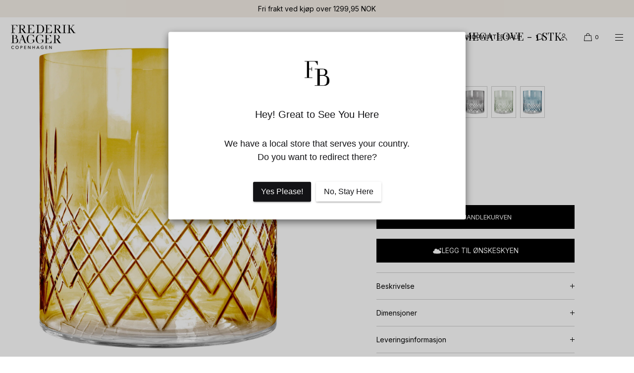

--- FILE ---
content_type: text/html; charset=utf-8
request_url: https://frederikbagger.no/products/crispy-mega-love-citrine-1-stk
body_size: 47293
content:
<!doctype html>
<html class="no-js" lang="no">
  <head>
    <meta charset="utf-8">
    <meta http-equiv="X-UA-Compatible" content="IE=edge">
    <meta name="viewport" content="width=device-width,initial-scale=1">
    <meta name="theme-color" content="">
    <link rel="canonical" href="https://frederikbagger.no/products/crispy-mega-love-citrine-1-stk">
    <link rel="preconnect" href="https://cdn.shopify.com" crossorigin><link rel="icon" type="image/png" href="//frederikbagger.no/cdn/shop/files/FB_logo_Black.png?crop=center&height=32&v=1613544124&width=32"><link rel="preconnect" href="https://fonts.shopifycdn.com" crossorigin><title>Crispy Citrine Mega Love - 1 stk.
 | Frederik Bagger - Norway</title>

    
      <meta name="description" content="  Et ekstravagant og elegant valg når du vil skjemme bort deg selv, en du er glad i, eller noen som virkelig fortjener det. Den vakre Mega Bowl av Frederik Bagger lar øynene trekkes mot borddekkingen. Crispy-glassene fra Frederik Bagger er diamantslipte. Den blyfrie glassmassen bidrar til en unik klarhet og kvalitet. D">
    

    

<meta property="og:site_name" content="Frederik Bagger - Norway">
<meta property="og:url" content="https://frederikbagger.no/products/crispy-mega-love-citrine-1-stk">
<meta property="og:title" content="Crispy Citrine Mega Love - 1 stk.">
<meta property="og:type" content="product">
<meta property="og:description" content="  Et ekstravagant og elegant valg når du vil skjemme bort deg selv, en du er glad i, eller noen som virkelig fortjener det. Den vakre Mega Bowl av Frederik Bagger lar øynene trekkes mot borddekkingen. Crispy-glassene fra Frederik Bagger er diamantslipte. Den blyfrie glassmassen bidrar til en unik klarhet og kvalitet. D"><meta property="og:image" content="http://frederikbagger.no/cdn/shop/products/Megalovecitrine.jpg?v=1661864449">
  <meta property="og:image:secure_url" content="https://frederikbagger.no/cdn/shop/products/Megalovecitrine.jpg?v=1661864449">
  <meta property="og:image:width" content="2000">
  <meta property="og:image:height" content="2000"><meta property="og:price:amount" content="5.599,95">
  <meta property="og:price:currency" content="NOK"><meta name="twitter:card" content="summary_large_image">
<meta name="twitter:title" content="Crispy Citrine Mega Love - 1 stk.">
<meta name="twitter:description" content="  Et ekstravagant og elegant valg når du vil skjemme bort deg selv, en du er glad i, eller noen som virkelig fortjener det. Den vakre Mega Bowl av Frederik Bagger lar øynene trekkes mot borddekkingen. Crispy-glassene fra Frederik Bagger er diamantslipte. Den blyfrie glassmassen bidrar til en unik klarhet og kvalitet. D">

    
    <script src="//frederikbagger.no/cdn/shop/t/50/assets/constants.js?v=57430444635880596041750336887" defer="defer"></script>
    <script src="//frederikbagger.no/cdn/shop/t/50/assets/pubsub.js?v=158357773527763999511750336888" defer="defer"></script>
    <script src="//frederikbagger.no/cdn/shop/t/50/assets/global.js?v=102608757999497527481750336888" defer="defer"></script>
    <script>window.performance && window.performance.mark && window.performance.mark('shopify.content_for_header.start');</script><meta name="google-site-verification" content="Ka6K6Lgtq9Aheb6aaw4EJS4HDXurZIH-5PqX-ZPeh60">
<meta name="facebook-domain-verification" content="9xwr31r7vga5zq0f03nahimrir4pip">
<meta name="facebook-domain-verification" content="969cflg8m6t38klon75kvmqmix8hnj">
<meta id="shopify-digital-wallet" name="shopify-digital-wallet" content="/11283620/digital_wallets/dialog">
<link rel="alternate" type="application/json+oembed" href="https://frederikbagger.no/products/crispy-mega-love-citrine-1-stk.oembed">
<script async="async" src="/checkouts/internal/preloads.js?locale=no-NO"></script>
<script id="shopify-features" type="application/json">{"accessToken":"ba43b18974cf26dd1f2186b0916703b3","betas":["rich-media-storefront-analytics"],"domain":"frederikbagger.no","predictiveSearch":true,"shopId":11283620,"locale":"en"}</script>
<script>var Shopify = Shopify || {};
Shopify.shop = "frederikbaggerstore.myshopify.com";
Shopify.locale = "no";
Shopify.currency = {"active":"NOK","rate":"1.0"};
Shopify.country = "NO";
Shopify.theme = {"name":"Luxe 10.0","id":185282691412,"schema_name":"Luxe","schema_version":"10.0.0","theme_store_id":2779,"role":"main"};
Shopify.theme.handle = "null";
Shopify.theme.style = {"id":null,"handle":null};
Shopify.cdnHost = "frederikbagger.no/cdn";
Shopify.routes = Shopify.routes || {};
Shopify.routes.root = "/";</script>
<script type="module">!function(o){(o.Shopify=o.Shopify||{}).modules=!0}(window);</script>
<script>!function(o){function n(){var o=[];function n(){o.push(Array.prototype.slice.apply(arguments))}return n.q=o,n}var t=o.Shopify=o.Shopify||{};t.loadFeatures=n(),t.autoloadFeatures=n()}(window);</script>
<script id="shop-js-analytics" type="application/json">{"pageType":"product"}</script>
<script defer="defer" async type="module" src="//frederikbagger.no/cdn/shopifycloud/shop-js/modules/v2/client.init-shop-cart-sync_BT-GjEfc.en.esm.js"></script>
<script defer="defer" async type="module" src="//frederikbagger.no/cdn/shopifycloud/shop-js/modules/v2/chunk.common_D58fp_Oc.esm.js"></script>
<script defer="defer" async type="module" src="//frederikbagger.no/cdn/shopifycloud/shop-js/modules/v2/chunk.modal_xMitdFEc.esm.js"></script>
<script type="module">
  await import("//frederikbagger.no/cdn/shopifycloud/shop-js/modules/v2/client.init-shop-cart-sync_BT-GjEfc.en.esm.js");
await import("//frederikbagger.no/cdn/shopifycloud/shop-js/modules/v2/chunk.common_D58fp_Oc.esm.js");
await import("//frederikbagger.no/cdn/shopifycloud/shop-js/modules/v2/chunk.modal_xMitdFEc.esm.js");

  window.Shopify.SignInWithShop?.initShopCartSync?.({"fedCMEnabled":true,"windoidEnabled":true});

</script>
<script>(function() {
  var isLoaded = false;
  function asyncLoad() {
    if (isLoaded) return;
    isLoaded = true;
    var urls = ["https:\/\/cdn.rebuyengine.com\/onsite\/js\/rebuy.js?shop=frederikbaggerstore.myshopify.com"];
    for (var i = 0; i < urls.length; i++) {
      var s = document.createElement('script');
      s.type = 'text/javascript';
      s.async = true;
      s.src = urls[i];
      var x = document.getElementsByTagName('script')[0];
      x.parentNode.insertBefore(s, x);
    }
  };
  if(window.attachEvent) {
    window.attachEvent('onload', asyncLoad);
  } else {
    window.addEventListener('load', asyncLoad, false);
  }
})();</script>
<script id="__st">var __st={"a":11283620,"offset":3600,"reqid":"d6f44dac-5b9b-4456-b708-d5e7bb91a638-1769077655","pageurl":"frederikbagger.no\/products\/crispy-mega-love-citrine-1-stk","u":"be4ba8821ca1","p":"product","rtyp":"product","rid":7342885994688};</script>
<script>window.ShopifyPaypalV4VisibilityTracking = true;</script>
<script id="captcha-bootstrap">!function(){'use strict';const t='contact',e='account',n='new_comment',o=[[t,t],['blogs',n],['comments',n],[t,'customer']],c=[[e,'customer_login'],[e,'guest_login'],[e,'recover_customer_password'],[e,'create_customer']],r=t=>t.map((([t,e])=>`form[action*='/${t}']:not([data-nocaptcha='true']) input[name='form_type'][value='${e}']`)).join(','),a=t=>()=>t?[...document.querySelectorAll(t)].map((t=>t.form)):[];function s(){const t=[...o],e=r(t);return a(e)}const i='password',u='form_key',d=['recaptcha-v3-token','g-recaptcha-response','h-captcha-response',i],f=()=>{try{return window.sessionStorage}catch{return}},m='__shopify_v',_=t=>t.elements[u];function p(t,e,n=!1){try{const o=window.sessionStorage,c=JSON.parse(o.getItem(e)),{data:r}=function(t){const{data:e,action:n}=t;return t[m]||n?{data:e,action:n}:{data:t,action:n}}(c);for(const[e,n]of Object.entries(r))t.elements[e]&&(t.elements[e].value=n);n&&o.removeItem(e)}catch(o){console.error('form repopulation failed',{error:o})}}const l='form_type',E='cptcha';function T(t){t.dataset[E]=!0}const w=window,h=w.document,L='Shopify',v='ce_forms',y='captcha';let A=!1;((t,e)=>{const n=(g='f06e6c50-85a8-45c8-87d0-21a2b65856fe',I='https://cdn.shopify.com/shopifycloud/storefront-forms-hcaptcha/ce_storefront_forms_captcha_hcaptcha.v1.5.2.iife.js',D={infoText:'Protected by hCaptcha',privacyText:'Privacy',termsText:'Terms'},(t,e,n)=>{const o=w[L][v],c=o.bindForm;if(c)return c(t,g,e,D).then(n);var r;o.q.push([[t,g,e,D],n]),r=I,A||(h.body.append(Object.assign(h.createElement('script'),{id:'captcha-provider',async:!0,src:r})),A=!0)});var g,I,D;w[L]=w[L]||{},w[L][v]=w[L][v]||{},w[L][v].q=[],w[L][y]=w[L][y]||{},w[L][y].protect=function(t,e){n(t,void 0,e),T(t)},Object.freeze(w[L][y]),function(t,e,n,w,h,L){const[v,y,A,g]=function(t,e,n){const i=e?o:[],u=t?c:[],d=[...i,...u],f=r(d),m=r(i),_=r(d.filter((([t,e])=>n.includes(e))));return[a(f),a(m),a(_),s()]}(w,h,L),I=t=>{const e=t.target;return e instanceof HTMLFormElement?e:e&&e.form},D=t=>v().includes(t);t.addEventListener('submit',(t=>{const e=I(t);if(!e)return;const n=D(e)&&!e.dataset.hcaptchaBound&&!e.dataset.recaptchaBound,o=_(e),c=g().includes(e)&&(!o||!o.value);(n||c)&&t.preventDefault(),c&&!n&&(function(t){try{if(!f())return;!function(t){const e=f();if(!e)return;const n=_(t);if(!n)return;const o=n.value;o&&e.removeItem(o)}(t);const e=Array.from(Array(32),(()=>Math.random().toString(36)[2])).join('');!function(t,e){_(t)||t.append(Object.assign(document.createElement('input'),{type:'hidden',name:u})),t.elements[u].value=e}(t,e),function(t,e){const n=f();if(!n)return;const o=[...t.querySelectorAll(`input[type='${i}']`)].map((({name:t})=>t)),c=[...d,...o],r={};for(const[a,s]of new FormData(t).entries())c.includes(a)||(r[a]=s);n.setItem(e,JSON.stringify({[m]:1,action:t.action,data:r}))}(t,e)}catch(e){console.error('failed to persist form',e)}}(e),e.submit())}));const S=(t,e)=>{t&&!t.dataset[E]&&(n(t,e.some((e=>e===t))),T(t))};for(const o of['focusin','change'])t.addEventListener(o,(t=>{const e=I(t);D(e)&&S(e,y())}));const B=e.get('form_key'),M=e.get(l),P=B&&M;t.addEventListener('DOMContentLoaded',(()=>{const t=y();if(P)for(const e of t)e.elements[l].value===M&&p(e,B);[...new Set([...A(),...v().filter((t=>'true'===t.dataset.shopifyCaptcha))])].forEach((e=>S(e,t)))}))}(h,new URLSearchParams(w.location.search),n,t,e,['guest_login'])})(!0,!0)}();</script>
<script integrity="sha256-4kQ18oKyAcykRKYeNunJcIwy7WH5gtpwJnB7kiuLZ1E=" data-source-attribution="shopify.loadfeatures" defer="defer" src="//frederikbagger.no/cdn/shopifycloud/storefront/assets/storefront/load_feature-a0a9edcb.js" crossorigin="anonymous"></script>
<script data-source-attribution="shopify.dynamic_checkout.dynamic.init">var Shopify=Shopify||{};Shopify.PaymentButton=Shopify.PaymentButton||{isStorefrontPortableWallets:!0,init:function(){window.Shopify.PaymentButton.init=function(){};var t=document.createElement("script");t.src="https://frederikbagger.no/cdn/shopifycloud/portable-wallets/latest/portable-wallets.en.js",t.type="module",document.head.appendChild(t)}};
</script>
<script data-source-attribution="shopify.dynamic_checkout.buyer_consent">
  function portableWalletsHideBuyerConsent(e){var t=document.getElementById("shopify-buyer-consent"),n=document.getElementById("shopify-subscription-policy-button");t&&n&&(t.classList.add("hidden"),t.setAttribute("aria-hidden","true"),n.removeEventListener("click",e))}function portableWalletsShowBuyerConsent(e){var t=document.getElementById("shopify-buyer-consent"),n=document.getElementById("shopify-subscription-policy-button");t&&n&&(t.classList.remove("hidden"),t.removeAttribute("aria-hidden"),n.addEventListener("click",e))}window.Shopify?.PaymentButton&&(window.Shopify.PaymentButton.hideBuyerConsent=portableWalletsHideBuyerConsent,window.Shopify.PaymentButton.showBuyerConsent=portableWalletsShowBuyerConsent);
</script>
<script data-source-attribution="shopify.dynamic_checkout.cart.bootstrap">document.addEventListener("DOMContentLoaded",(function(){function t(){return document.querySelector("shopify-accelerated-checkout-cart, shopify-accelerated-checkout")}if(t())Shopify.PaymentButton.init();else{new MutationObserver((function(e,n){t()&&(Shopify.PaymentButton.init(),n.disconnect())})).observe(document.body,{childList:!0,subtree:!0})}}));
</script>
<script id='scb4127' type='text/javascript' async='' src='https://frederikbagger.no/cdn/shopifycloud/privacy-banner/storefront-banner.js'></script>
<script>window.performance && window.performance.mark && window.performance.mark('shopify.content_for_header.end');</script>

     
    
    <style data-shopify>
      @font-face {
  font-family: Inter;
  font-weight: 400;
  font-style: normal;
  font-display: swap;
  src: url("//frederikbagger.no/cdn/fonts/inter/inter_n4.b2a3f24c19b4de56e8871f609e73ca7f6d2e2bb9.woff2") format("woff2"),
       url("//frederikbagger.no/cdn/fonts/inter/inter_n4.af8052d517e0c9ffac7b814872cecc27ae1fa132.woff") format("woff");
}

      @font-face {
  font-family: Inter;
  font-weight: 700;
  font-style: normal;
  font-display: swap;
  src: url("//frederikbagger.no/cdn/fonts/inter/inter_n7.02711e6b374660cfc7915d1afc1c204e633421e4.woff2") format("woff2"),
       url("//frederikbagger.no/cdn/fonts/inter/inter_n7.6dab87426f6b8813070abd79972ceaf2f8d3b012.woff") format("woff");
}

      @font-face {
  font-family: Inter;
  font-weight: 400;
  font-style: italic;
  font-display: swap;
  src: url("//frederikbagger.no/cdn/fonts/inter/inter_i4.feae1981dda792ab80d117249d9c7e0f1017e5b3.woff2") format("woff2"),
       url("//frederikbagger.no/cdn/fonts/inter/inter_i4.62773b7113d5e5f02c71486623cf828884c85c6e.woff") format("woff");
}

      @font-face {
  font-family: Inter;
  font-weight: 700;
  font-style: italic;
  font-display: swap;
  src: url("//frederikbagger.no/cdn/fonts/inter/inter_i7.b377bcd4cc0f160622a22d638ae7e2cd9b86ea4c.woff2") format("woff2"),
       url("//frederikbagger.no/cdn/fonts/inter/inter_i7.7c69a6a34e3bb44fcf6f975857e13b9a9b25beb4.woff") format("woff");
}

      
      @font-face {
  font-family: "Playfair Display";
  font-weight: 400;
  font-style: normal;
  font-display: swap;
  src: url("//frederikbagger.no/cdn/fonts/playfair_display/playfairdisplay_n4.9980f3e16959dc89137cc1369bfc3ae98af1deb9.woff2") format("woff2"),
       url("//frederikbagger.no/cdn/fonts/playfair_display/playfairdisplay_n4.c562b7c8e5637886a811d2a017f9e023166064ee.woff") format("woff");
}

      @font-face {
  font-family: "Playfair Display";
  font-weight: 400;
  font-style: italic;
  font-display: swap;
  src: url("//frederikbagger.no/cdn/fonts/playfair_display/playfairdisplay_i4.804ea8da9192aaed0368534aa085b3c1f3411619.woff2") format("woff2"),
       url("//frederikbagger.no/cdn/fonts/playfair_display/playfairdisplay_i4.5538cb7a825d13d8a2333cd8a94065a93a95c710.woff") format("woff");
}

      
      @font-face {
  font-family: Inter;
  font-weight: 400;
  font-style: normal;
  font-display: swap;
  src: url("//frederikbagger.no/cdn/fonts/inter/inter_n4.b2a3f24c19b4de56e8871f609e73ca7f6d2e2bb9.woff2") format("woff2"),
       url("//frederikbagger.no/cdn/fonts/inter/inter_n4.af8052d517e0c9ffac7b814872cecc27ae1fa132.woff") format("woff");
}

      @font-face {
  font-family: Inter;
  font-weight: 500;
  font-style: normal;
  font-display: swap;
  src: url("//frederikbagger.no/cdn/fonts/inter/inter_n5.d7101d5e168594dd06f56f290dd759fba5431d97.woff2") format("woff2"),
       url("//frederikbagger.no/cdn/fonts/inter/inter_n5.5332a76bbd27da00474c136abb1ca3cbbf259068.woff") format("woff");
}

      @font-face {
  font-family: Inter;
  font-weight: 400;
  font-style: italic;
  font-display: swap;
  src: url("//frederikbagger.no/cdn/fonts/inter/inter_i4.feae1981dda792ab80d117249d9c7e0f1017e5b3.woff2") format("woff2"),
       url("//frederikbagger.no/cdn/fonts/inter/inter_i4.62773b7113d5e5f02c71486623cf828884c85c6e.woff") format("woff");
}

      @font-face {
  font-family: Inter;
  font-weight: 500;
  font-style: italic;
  font-display: swap;
  src: url("//frederikbagger.no/cdn/fonts/inter/inter_i5.4474f48e6ab2b1e01aa2b6d942dd27fa24f2d99f.woff2") format("woff2"),
       url("//frederikbagger.no/cdn/fonts/inter/inter_i5.493dbd6ee8e49f4ad722ebb68d92f201af2c2f56.woff") format("woff");
}


      :root {
        --font-body-family: Inter, sans-serif;
        --font-body-style: normal;
        --font-body-weight: 400;
        --font-body-weight-bold: 700;
        
        --font-heading-family: "Playfair Display", serif;
        --font-heading-style: normal;
        --font-heading-weight: 400;
  
        --font-accent-family: Inter, sans-serif;
        --font-accent-style: normal;
        --font-accent-weight: 400;
        
        --font-body-base-size-mobile: 13px;
        --font-ui-size-mobile: 11px;
        --font-body-base-size-tablet: 13px;
        --font-body-base-size-desktop: 14px;
        --font-ui-size-desktop: 12px;

        --font-size-cart-drawer-mobile: 14px;
        --font-size-cart-drawer-desktop: 14px;
        
        --font-body-scale: 1;

        --body-letter-spacing: 0em;
        --base-line-height: 1.5;
        
        --font-caption-size-mobile: 11px;
        --font-caption-size-desktop: 12px;

        --font-hxxl-size-mobile: 43px;
        --font-hxxl-size-tablet: 48px;
        --font-hxxl-size-desktop: 68px;
        
        --font-hxl-size-mobile: 34px;
        --font-hxl-size-tablet: 34px;
        --font-hxl-size-desktop: 48px;
        
        --font-h0-size-mobile: 29px;
        --font-h0-size-tablet: 29px;
        --font-h0-size-desktop: 41px;
        
        --font-h1-size-mobile: 24px;
        --font-h1-size-tablet: 24px;
        --font-h1-size-desktop: 34px;

        --font-h2-size-mobile: 20px;
        --font-h2-size-tablet: 20px;
        --font-h2-size-desktop: 22px;

        --font-h3-size-mobile: 16px;
        --font-h3-size-tablet: 16px;
        --font-h3-size-desktop: 16px; 

        --font-h4-size-mobile: 13px;
        --font-h4-size-tablet: 13px;
        --font-h4-size-desktop: 13px;  

        --font-h5-size-mobile: 15px;
        --font-h5-size-tablet: 15px;
        --font-h5-size-desktop: 16px;        

        --font-h6-size-mobile: 11px;
        --font-h6-size-tablet: 11px;
        --font-h6-size-desktop: 12px;
        
        --font-h1-case: uppercase;
        --font-h2-case: uppercase;
        --font-h3-case: uppercase;
        
        --font-h1-ls: 0em;
        --font-h2-ls: 0em;
        --font-h3-ls: 0em;
        --font-h4-ls: 0em;
        
        --font-caption-style: inherit;
        
        --page-margin-mobile: 2.0rem;
        --page-margin-tablet: 2.0rem;
        --page-margin-desktop: 4.0rem;
        --page-margin-desktop-large: 8rem;
        --page-margin-desktop-xl: 10rem;

        --grid-desktop-vertical-spacing: 40px;
        --grid-desktop-horizontal-spacing: 20px;
        --grid-mobile-vertical-spacing: 30px;
        --grid-mobile-horizontal-spacing: 10px;

        --section-header-vertical-spacing-mobile: 20px;
        --section-header-vertical-spacing-desktop: 40px;
        --section-footer-vertical-spacing-mobile: 20px;
        --section-footer-vertical-spacing-desktop: 40px;
        --section-border-opacity: 0.15;

        --color-background: #ffffff;
        --color-background-rgb: 255,255, 255;
        --color-foreground: #000000;
        --color-foreground-rgb: 0, 0, 0;

        --color-accent-one: #f4eee7;
        --color-accent-two: #f4b2c2;
        --color-accent-three: #0e2e3e;
        --color-accent-four: #ffffff;

        --color-accent-one-rgb: 244, 238, 231;
        --color-accent-two-rgb: 244, 178, 194;
        --color-accent-three-rgb: 14, 46, 62;
        --color-accent-four-rgb: 255, 255, 255;
        
        --color-bg-one: #f4eee7;
        --color-bg-two: #f4b2c2;
        --color-bg-three: #0e2e3e;
        --color-bg-four: #0d1d0d;
        
        --color-button-foreground: 255, 255, 255;
        --color-button-background: 0, 0, 0;        

        --color-outline-button-text: 0, 0, 0;
        --color-outline-button-border: 0, 0, 0;
        
        --color-tertiary-button-color: 244 178 194;
        --color-tertiary-button-background: 244 178 194;
        
        --color-price-sale: 13 29 13;
        --color-success: 90 178 84;
        --color-star-rating: 0, 0, 0;

        --color-menu-text: #000000;
        --color-menu-bar-background: rgba(0,0,0,0);
        --color-menu-dropdown-text: #000000;
        --color-menu-dropdown-text-rgb: 0, 0, 0;
        --color-menu-dropdown-background: #ffffff;
        --color-menu-drawer-background: #ffffff;
        --color-menu-dropdown-background-solid: 255, 255, 255;

        --video-play-button-opacity: 0.4;
        --video-play-button-opacity-inverted-value: 60%;
        --video-play-button-radius: 100%;
        --media-radius: 0px;
        --pagination-radius: 40px;
        --slider-arrow-radius: 40px;
        --list-radius: 0px;
        --media-pagination-thickness: 1px;
        --slider-scrolltrack-thickness: 1px;
        
        --product-card-text-top-padding: 10px;
        --product-card-text-bottom-padding: 10px;
        --product-card-text-hoz-padding: 0px;
        --product-card-media-bg-col: ;
        --product-card-media-aspect-ratio: square;
        --product-card-corner-radius: 0.0rem;
        --product-card-image-radius: 0.0rem;
        --product-card-text-alignment: center;
        --product-card-border-width: 0.0rem;
        --product-card-border-opacity: 0.0;
        --product-card-bg-col: ;
        --quick-add-button-padding: 12px;

        --collection-card-bg-col: rgba(0,0,0,0);
        --collection-card-corner-radius: 0.4rem;
        --collection-card-text-alignment: center;
        --collection-card-horizontal-padding: 20px;
        --collection-card-top-padding: 20px;
        --collection-card-bottom-padding: 20px;
        --collection-card-border-width: 0.0rem;
        --collection-card-border-opacity: 0.0;

        --blog-card-text-alignment: left;
        --blog-card-image-ratio: landscape;
        --blog-card-corner-radius: 0.0rem;

        --badge-corner-radius: 0.0px;
        --badge-txt-color: #000000;
        --badge-bg-color: #f4eee7;
        --badge-border-width: 0px;
        --badge-border: 0, 0, 0, 0.2;
        --badge-text-case: uppercase;
        
        --tag-corner-radius: 4.0px;
        --tag-border-width: 1px;
        --tag-border-opacity: 0.2;
        --tag-border-color: 51, 51, 51, 0.2;
        
        --tag-txt-color: #333333;
        --tag-bg-color: rgba(0,0,0,0);

        --dialog-title-size-mobile: 14px;
        --dialog-title-size-tablet: 14px;
        --dialog-title-size-desktop: 15px;
        
        --pop-up-header-alignment: center;
        --popup-background-color: #ffffff;
        --popup-border-width: 0px;
        --popup-border-opacity: 0.0;
        --popup-corner-radius: 0px;
        --popup-shadow-opacity: 0.0;
        --popup-shadow-blur-radius: 0px;
        --popup-bg-darkness: 0.6;

        --drawer-width: 40vw;
        --drawer-width-offset: -40vw;
        --drawer-background-color: #ffffff;
        --drawer-margin: 0px;
        --drawer-margin-offset: 0px;
        --drawer-corner-radius: 0px;
        --drawer-shadow-opacity: 0.0;
        --drawer-shadow-blur-radius: 0px;
        --drawer-bg-darkness: 0.6;
        --drawer-bg-blur: 0px;
        --drawer-header-alignment: left;
        --drawer-header-border-opacity: 0.15;

        --buttons-padding: 4px;
        --buttons-horizontal-padding: 20px;
        --buttons-radius: 0px;
        --buttons-border-width: 1px;
        --buttons-font-size-mobile: 12px;
        --buttons-font-size-desktop: 13px;
        --buttons-font-weight: normal;
        --buttons-text-case: uppercase;
        --buttons-letter-spacing: 0.0em;

        --accordions-spacing: 16px;
        --accordions-border-opacity: 0.2;

        --price-font-weight: normal;

        --inputs-radius: 0px;
        --inputs-border-width: 1px;
        --inputs-border-opacity: 0.5;
        --inputs-radius-outset: 0px;

        --menu-pills-radius: 40px;
        --menu-pills-border-width: 1px;
        --menu-pills-border-opacity: 1;
        
        --variant-pills-radius: 0px;
        --variant-pills-border-width: 1px;
        --variant-pills-border-opacity: 0.5;

        --cart-message-border-opacity: 0.0;
        --cart-message-border-radius: 0px;
        
      }

      *,
      *::before,
      *::after {
        box-sizing: inherit;
      }

      html {
        box-sizing: border-box;
        font-size: calc(1 * 62.5%);
        height: 100%;
      }

    </style>
    
    <link href="//frederikbagger.no/cdn/shop/t/50/assets/base.css?v=42363619855604698011750336888" rel="stylesheet" type="text/css" media="all" />
<link rel="stylesheet" href="//frederikbagger.no/cdn/shop/t/50/assets/component-predictive-search.css?v=24509774479630751131750336888" media="print" onload="this.media='all'">
      <script src="//frederikbagger.no/cdn/shop/t/50/assets/predictive-search.js?v=105294075420705979571750336888" defer="defer"></script><script>
    document.documentElement.className = document.documentElement.className.replace('no-js', 'js');
    if (Shopify.designMode) {
      document.documentElement.classList.add('shopify-design-mode');
    }
    </script>

<!-- GoWish Script only (no CSS) -->
<script type="application/javascript" src="https://storage.googleapis.com/gowish-button-prod/js/gowish-iframe.js" data-use-btn="true" id="gowish-iframescript" defer></script>

<!-- Custom Ønskeskyen Styles - Based on original but customized -->
<style>
/* Import the Gotham Rounded font */
@import url(//fonts.cdnfonts.com/css/gotham-rounded);

.gowish-body {
  font-family: 'Gotham Rounded', sans-serif;
}

/* Button wrapper styling */
.onskelisten-button-wrapper {
  margin-top: 16px;
}

/* Main button styling - adapted to match your site's CSS variables */
#gowishWhiteButton,
.gowish-btn {
  height: 48px;
  border-radius: 0;
  padding: 0 24px;
  font-family: var(--font-body-family, Inter, -apple-system, BlinkMacSystemFont, 'Segoe UI', Roboto, sans-serif);
  font-size: 1.4rem;
  font-weight: var(--font-body-weight, 500);
  text-transform: uppercase;
  text-align: center;
  color: rgb(var(--color-button-text, 255, 255, 255));
  border: none;
  background-color: rgb(var(--color-button-background, 0, 0, 0));
  background-image: none;
  transition: background-color 0.2s ease-in-out, color 0.2s ease-in-out;
  cursor: pointer;
  width: 100%;
  display: flex;
  align-items: center;
  justify-content: center;
  gap: 8px;
  box-sizing: border-box;
  letter-spacing: var(--buttons-letter-spacing, 0.05rem);
  line-height: 1;
}

#gowishWhiteButton::before,
.gowish-btn::before {
  content: '';
  width: 18px;
  height: 18px;
  background-image: url(https://storage.googleapis.com/gowish-button-prod/img/icons/white_cloud.svg);
  background-repeat: no-repeat;
  background-size: contain;
  background-position: center;
  flex-shrink: 0;
}

#gowishWhiteButton:hover,
.gowish-btn:hover {
  background-color: rgb(var(--color-button-background-hover, 51, 51, 51));
}

/* Mobile responsive */
@media screen and (max-width: 767px) {
  #gowishWhiteButton,
  .gowish-btn {
    font-size: 1.3rem;
    padding: 0 20px;
    height: 40px;
  }
  
  #gowishWhiteButton::before,
  .gowish-btn::before {
    width: 14px;
    height: 14px;
  }
}

/* Modal/Dialog styles for when wishlist opens */
.gowish-dialog {
  display: flex;
  justify-content: center;
  align-items: center;
  background-color: rgba(0, 153, 187, 0.45);
  border-width: 0;
}

.gowish-iframe {
  height: 780px;
  border: none;
  margin: 0 auto;
  overflow: hidden;
  border-radius: 30px;
  max-width: 824px;
}

.gowish-modal-container {
  width: 100%;
}

@media screen and (max-width: 767px) {
  .gowish-dialog {
    border-width: 5px;
    border-color: rgba(0, 153, 187, 0);
    border-bottom-width: 5px;
    background-color: rgba(0, 153, 187, 0);
    height: auto;
    margin-top: 0;
  }

  .gowish-modal-container {
    width: 100vh;
    padding-top: 20px;
  }

  .gowish-iframe {
    position: absolute;
    bottom: 0;
    left: 0;
    right: 0;
    height: 100%;
    margin: 0;
    border-radius: 0;
  }
}

@media screen and (min-width: 768px) {
  .gowish-dialog {
    min-width: 100%;
    min-height: 100%;
    height: 100%;
    text-align: center;
  }

  .gowish-iframe {
    border-radius: 30px;
    max-width: 824px;
  }
}

@media screen and (max-height: 770px) {
  .gowish-iframe {
    max-height: 600px;
  }
}

@media screen and (max-height: 630px) {
  .gowish-iframe {
    max-height: 520px;
  }
}

@media screen and (max-height: 570px) {
  .gowish-iframe {
    max-height: 450px;
  }
}

@media screen and (max-height: 500px) {
  .gowish-iframe {
    max-height: 400px;
  }
}

@media screen and (max-height: 430px) {
  .gowish-iframe {
    max-height: 380px;
  }
}

@media screen and (max-height: 370px) {
  .gowish-iframe {
    max-height: 330px;
  }
}
</style>
  
  <!-- BEGIN app block: shopify://apps/geoip-country-redirect/blocks/speeedup_link/a3fa1a12-9aad-4707-ab56-45ccf9191aa7 --><!-- BEGIN app snippet: flags-style --><style id='sgcr-flags-css'>.sgcr-flag {display: inline-block;background-size: contain;background-position: 50%;background-repeat: no-repeat;margin: 0;padding: 0;}.sgcr-flag-af { background-image: url("https://cdn.shopify.com/extensions/01999528-f499-72e0-8480-893097d05005/extension_uid_update.v.0.0.1/assets/af.svg")}.sgcr-flag-ak { background-image: url("https://cdn.shopify.com/extensions/01999528-f499-72e0-8480-893097d05005/extension_uid_update.v.0.0.1/assets/ak.svg")}.sgcr-flag-am { background-image: url("https://cdn.shopify.com/extensions/01999528-f499-72e0-8480-893097d05005/extension_uid_update.v.0.0.1/assets/am.svg")}.sgcr-flag-ar { background-image: url("https://cdn.shopify.com/extensions/01999528-f499-72e0-8480-893097d05005/extension_uid_update.v.0.0.1/assets/ar.svg")}.sgcr-flag-as { background-image: url("https://cdn.shopify.com/extensions/01999528-f499-72e0-8480-893097d05005/extension_uid_update.v.0.0.1/assets/as.svg")}.sgcr-flag-az { background-image: url("https://cdn.shopify.com/extensions/01999528-f499-72e0-8480-893097d05005/extension_uid_update.v.0.0.1/assets/az.svg")}.sgcr-flag-be { background-image: url("https://cdn.shopify.com/extensions/01999528-f499-72e0-8480-893097d05005/extension_uid_update.v.0.0.1/assets/be.svg")}.sgcr-flag-bg { background-image: url("https://cdn.shopify.com/extensions/01999528-f499-72e0-8480-893097d05005/extension_uid_update.v.0.0.1/assets/bg.svg")}.sgcr-flag-bm { background-image: url("https://cdn.shopify.com/extensions/01999528-f499-72e0-8480-893097d05005/extension_uid_update.v.0.0.1/assets/bm.svg")}.sgcr-flag-bn { background-image: url("https://cdn.shopify.com/extensions/01999528-f499-72e0-8480-893097d05005/extension_uid_update.v.0.0.1/assets/bn.svg")}.sgcr-flag-bo { background-image: url("https://cdn.shopify.com/extensions/01999528-f499-72e0-8480-893097d05005/extension_uid_update.v.0.0.1/assets/bo.svg")}.sgcr-flag-br { background-image: url("https://cdn.shopify.com/extensions/01999528-f499-72e0-8480-893097d05005/extension_uid_update.v.0.0.1/assets/br.svg")}.sgcr-flag-bs { background-image: url("https://cdn.shopify.com/extensions/01999528-f499-72e0-8480-893097d05005/extension_uid_update.v.0.0.1/assets/bs.svg")}.sgcr-flag-ca { background-image: url("https://cdn.shopify.com/extensions/01999528-f499-72e0-8480-893097d05005/extension_uid_update.v.0.0.1/assets/ca.svg")}.sgcr-flag-ce { background-image: url("https://cdn.shopify.com/extensions/01999528-f499-72e0-8480-893097d05005/extension_uid_update.v.0.0.1/assets/ce.svg")}.sgcr-flag-ckb { background-image: url("https://cdn.shopify.com/extensions/01999528-f499-72e0-8480-893097d05005/extension_uid_update.v.0.0.1/assets/ckb.svg")}.sgcr-flag-cs { background-image: url("https://cdn.shopify.com/extensions/01999528-f499-72e0-8480-893097d05005/extension_uid_update.v.0.0.1/assets/cs.svg")}.sgcr-flag-cy { background-image: url("https://cdn.shopify.com/extensions/01999528-f499-72e0-8480-893097d05005/extension_uid_update.v.0.0.1/assets/cy.svg")}.sgcr-flag-da { background-image: url("https://cdn.shopify.com/extensions/01999528-f499-72e0-8480-893097d05005/extension_uid_update.v.0.0.1/assets/da.svg")}.sgcr-flag-de { background-image: url("https://cdn.shopify.com/extensions/01999528-f499-72e0-8480-893097d05005/extension_uid_update.v.0.0.1/assets/de.svg")}.sgcr-flag-dz { background-image: url("https://cdn.shopify.com/extensions/01999528-f499-72e0-8480-893097d05005/extension_uid_update.v.0.0.1/assets/dz.svg")}.sgcr-flag-ee { background-image: url("https://cdn.shopify.com/extensions/01999528-f499-72e0-8480-893097d05005/extension_uid_update.v.0.0.1/assets/ee.svg")}.sgcr-flag-el { background-image: url("https://cdn.shopify.com/extensions/01999528-f499-72e0-8480-893097d05005/extension_uid_update.v.0.0.1/assets/el.svg")}.sgcr-flag-en { background-image: url("https://cdn.shopify.com/extensions/01999528-f499-72e0-8480-893097d05005/extension_uid_update.v.0.0.1/assets/en.svg")}.sgcr-flag-eo { background-image: url("https://cdn.shopify.com/extensions/01999528-f499-72e0-8480-893097d05005/extension_uid_update.v.0.0.1/assets/eo.svg")}.sgcr-flag-es { background-image: url("https://cdn.shopify.com/extensions/01999528-f499-72e0-8480-893097d05005/extension_uid_update.v.0.0.1/assets/es.svg")}.sgcr-flag-et { background-image: url("https://cdn.shopify.com/extensions/01999528-f499-72e0-8480-893097d05005/extension_uid_update.v.0.0.1/assets/et.svg")}.sgcr-flag-eu { background-image: url("https://cdn.shopify.com/extensions/01999528-f499-72e0-8480-893097d05005/extension_uid_update.v.0.0.1/assets/eu.svg")}.sgcr-flag-fa { background-image: url("https://cdn.shopify.com/extensions/01999528-f499-72e0-8480-893097d05005/extension_uid_update.v.0.0.1/assets/fa.svg")}.sgcr-flag-ff { background-image: url("https://cdn.shopify.com/extensions/01999528-f499-72e0-8480-893097d05005/extension_uid_update.v.0.0.1/assets/ff.svg")}.sgcr-flag-fi { background-image: url("https://cdn.shopify.com/extensions/01999528-f499-72e0-8480-893097d05005/extension_uid_update.v.0.0.1/assets/fi.svg")}.sgcr-flag-fil { background-image: url("https://cdn.shopify.com/extensions/01999528-f499-72e0-8480-893097d05005/extension_uid_update.v.0.0.1/assets/fil.svg")}.sgcr-flag-fo { background-image: url("https://cdn.shopify.com/extensions/01999528-f499-72e0-8480-893097d05005/extension_uid_update.v.0.0.1/assets/fo.svg")}.sgcr-flag-fr { background-image: url("https://cdn.shopify.com/extensions/01999528-f499-72e0-8480-893097d05005/extension_uid_update.v.0.0.1/assets/fr.svg")}.sgcr-flag-fy { background-image: url("https://cdn.shopify.com/extensions/01999528-f499-72e0-8480-893097d05005/extension_uid_update.v.0.0.1/assets/fy.svg")}.sgcr-flag-ga { background-image: url("https://cdn.shopify.com/extensions/01999528-f499-72e0-8480-893097d05005/extension_uid_update.v.0.0.1/assets/ga.svg")}.sgcr-flag-gd { background-image: url("https://cdn.shopify.com/extensions/01999528-f499-72e0-8480-893097d05005/extension_uid_update.v.0.0.1/assets/gd.svg")}.sgcr-flag-gl { background-image: url("https://cdn.shopify.com/extensions/01999528-f499-72e0-8480-893097d05005/extension_uid_update.v.0.0.1/assets/gl.svg")}.sgcr-flag-gu { background-image: url("https://cdn.shopify.com/extensions/01999528-f499-72e0-8480-893097d05005/extension_uid_update.v.0.0.1/assets/gu.svg")}.sgcr-flag-gv { background-image: url("https://cdn.shopify.com/extensions/01999528-f499-72e0-8480-893097d05005/extension_uid_update.v.0.0.1/assets/gv.svg")}.sgcr-flag-ha { background-image: url("https://cdn.shopify.com/extensions/01999528-f499-72e0-8480-893097d05005/extension_uid_update.v.0.0.1/assets/ha.svg")}.sgcr-flag-he { background-image: url("https://cdn.shopify.com/extensions/01999528-f499-72e0-8480-893097d05005/extension_uid_update.v.0.0.1/assets/he.svg")}.sgcr-flag-hi { background-image: url("https://cdn.shopify.com/extensions/01999528-f499-72e0-8480-893097d05005/extension_uid_update.v.0.0.1/assets/hi.svg")}.sgcr-flag-hr { background-image: url("https://cdn.shopify.com/extensions/01999528-f499-72e0-8480-893097d05005/extension_uid_update.v.0.0.1/assets/hr.svg")}.sgcr-flag-hu { background-image: url("https://cdn.shopify.com/extensions/01999528-f499-72e0-8480-893097d05005/extension_uid_update.v.0.0.1/assets/hu.svg")}.sgcr-flag-hy { background-image: url("https://cdn.shopify.com/extensions/01999528-f499-72e0-8480-893097d05005/extension_uid_update.v.0.0.1/assets/hy.svg")}.sgcr-flag-ia { background-image: url("https://cdn.shopify.com/extensions/01999528-f499-72e0-8480-893097d05005/extension_uid_update.v.0.0.1/assets/ia.svg")}.sgcr-flag-id { background-image: url("https://cdn.shopify.com/extensions/01999528-f499-72e0-8480-893097d05005/extension_uid_update.v.0.0.1/assets/id.svg")}.sgcr-flag-ig { background-image: url("https://cdn.shopify.com/extensions/01999528-f499-72e0-8480-893097d05005/extension_uid_update.v.0.0.1/assets/ig.svg")}.sgcr-flag-ii { background-image: url("https://cdn.shopify.com/extensions/01999528-f499-72e0-8480-893097d05005/extension_uid_update.v.0.0.1/assets/ii.svg")}.sgcr-flag-is { background-image: url("https://cdn.shopify.com/extensions/01999528-f499-72e0-8480-893097d05005/extension_uid_update.v.0.0.1/assets/is.svg")}.sgcr-flag-it { background-image: url("https://cdn.shopify.com/extensions/01999528-f499-72e0-8480-893097d05005/extension_uid_update.v.0.0.1/assets/it.svg")}.sgcr-flag-ja { background-image: url("https://cdn.shopify.com/extensions/01999528-f499-72e0-8480-893097d05005/extension_uid_update.v.0.0.1/assets/ja.svg")}.sgcr-flag-jv { background-image: url("https://cdn.shopify.com/extensions/01999528-f499-72e0-8480-893097d05005/extension_uid_update.v.0.0.1/assets/jv.svg")}.sgcr-flag-ka { background-image: url("https://cdn.shopify.com/extensions/01999528-f499-72e0-8480-893097d05005/extension_uid_update.v.0.0.1/assets/ka.svg")}.sgcr-flag-ki { background-image: url("https://cdn.shopify.com/extensions/01999528-f499-72e0-8480-893097d05005/extension_uid_update.v.0.0.1/assets/ki.svg")}.sgcr-flag-kk { background-image: url("https://cdn.shopify.com/extensions/01999528-f499-72e0-8480-893097d05005/extension_uid_update.v.0.0.1/assets/kk.svg")}.sgcr-flag-kl { background-image: url("https://cdn.shopify.com/extensions/01999528-f499-72e0-8480-893097d05005/extension_uid_update.v.0.0.1/assets/kl.svg")}.sgcr-flag-km { background-image: url("https://cdn.shopify.com/extensions/01999528-f499-72e0-8480-893097d05005/extension_uid_update.v.0.0.1/assets/km.svg")}.sgcr-flag-kn { background-image: url("https://cdn.shopify.com/extensions/01999528-f499-72e0-8480-893097d05005/extension_uid_update.v.0.0.1/assets/kn.svg")}.sgcr-flag-ko { background-image: url("https://cdn.shopify.com/extensions/01999528-f499-72e0-8480-893097d05005/extension_uid_update.v.0.0.1/assets/ko.svg")}.sgcr-flag-ks { background-image: url("https://cdn.shopify.com/extensions/01999528-f499-72e0-8480-893097d05005/extension_uid_update.v.0.0.1/assets/ks.svg")}.sgcr-flag-ku { background-image: url("https://cdn.shopify.com/extensions/01999528-f499-72e0-8480-893097d05005/extension_uid_update.v.0.0.1/assets/ku.svg")}.sgcr-flag-kw { background-image: url("https://cdn.shopify.com/extensions/01999528-f499-72e0-8480-893097d05005/extension_uid_update.v.0.0.1/assets/kw.svg")}.sgcr-flag-ky { background-image: url("https://cdn.shopify.com/extensions/01999528-f499-72e0-8480-893097d05005/extension_uid_update.v.0.0.1/assets/ky.svg")}.sgcr-flag-lb { background-image: url("https://cdn.shopify.com/extensions/01999528-f499-72e0-8480-893097d05005/extension_uid_update.v.0.0.1/assets/lb.svg")}.sgcr-flag-lg { background-image: url("https://cdn.shopify.com/extensions/01999528-f499-72e0-8480-893097d05005/extension_uid_update.v.0.0.1/assets/lg.svg")}.sgcr-flag-ln { background-image: url("https://cdn.shopify.com/extensions/01999528-f499-72e0-8480-893097d05005/extension_uid_update.v.0.0.1/assets/ln.svg")}.sgcr-flag-lo { background-image: url("https://cdn.shopify.com/extensions/01999528-f499-72e0-8480-893097d05005/extension_uid_update.v.0.0.1/assets/lo.svg")}.sgcr-flag-lt { background-image: url("https://cdn.shopify.com/extensions/01999528-f499-72e0-8480-893097d05005/extension_uid_update.v.0.0.1/assets/lt.svg")}.sgcr-flag-lu { background-image: url("https://cdn.shopify.com/extensions/01999528-f499-72e0-8480-893097d05005/extension_uid_update.v.0.0.1/assets/lu.svg")}.sgcr-flag-lv { background-image: url("https://cdn.shopify.com/extensions/01999528-f499-72e0-8480-893097d05005/extension_uid_update.v.0.0.1/assets/lv.svg")}.sgcr-flag-mg { background-image: url("https://cdn.shopify.com/extensions/01999528-f499-72e0-8480-893097d05005/extension_uid_update.v.0.0.1/assets/mg.svg")}.sgcr-flag-mi { background-image: url("https://cdn.shopify.com/extensions/01999528-f499-72e0-8480-893097d05005/extension_uid_update.v.0.0.1/assets/mi.svg")}.sgcr-flag-mk { background-image: url("https://cdn.shopify.com/extensions/01999528-f499-72e0-8480-893097d05005/extension_uid_update.v.0.0.1/assets/mk.svg")}.sgcr-flag-ml { background-image: url("https://cdn.shopify.com/extensions/01999528-f499-72e0-8480-893097d05005/extension_uid_update.v.0.0.1/assets/ml.svg")}.sgcr-flag-mn { background-image: url("https://cdn.shopify.com/extensions/01999528-f499-72e0-8480-893097d05005/extension_uid_update.v.0.0.1/assets/mn.svg")}.sgcr-flag-mr { background-image: url("https://cdn.shopify.com/extensions/01999528-f499-72e0-8480-893097d05005/extension_uid_update.v.0.0.1/assets/mr.svg")}.sgcr-flag-ms { background-image: url("https://cdn.shopify.com/extensions/01999528-f499-72e0-8480-893097d05005/extension_uid_update.v.0.0.1/assets/ms.svg")}.sgcr-flag-mt { background-image: url("https://cdn.shopify.com/extensions/01999528-f499-72e0-8480-893097d05005/extension_uid_update.v.0.0.1/assets/mt.svg")}.sgcr-flag-my { background-image: url("https://cdn.shopify.com/extensions/01999528-f499-72e0-8480-893097d05005/extension_uid_update.v.0.0.1/assets/my.svg")}.sgcr-flag-nb { background-image: url("https://cdn.shopify.com/extensions/01999528-f499-72e0-8480-893097d05005/extension_uid_update.v.0.0.1/assets/nb.svg")}.sgcr-flag-nd { background-image: url("https://cdn.shopify.com/extensions/01999528-f499-72e0-8480-893097d05005/extension_uid_update.v.0.0.1/assets/nd.svg")}.sgcr-flag-ne { background-image: url("https://cdn.shopify.com/extensions/01999528-f499-72e0-8480-893097d05005/extension_uid_update.v.0.0.1/assets/ne.svg")}.sgcr-flag-nl { background-image: url("https://cdn.shopify.com/extensions/01999528-f499-72e0-8480-893097d05005/extension_uid_update.v.0.0.1/assets/nl.svg")}.sgcr-flag-nn { background-image: url("https://cdn.shopify.com/extensions/01999528-f499-72e0-8480-893097d05005/extension_uid_update.v.0.0.1/assets/nn.svg")}.sgcr-flag-no { background-image: url("https://cdn.shopify.com/extensions/01999528-f499-72e0-8480-893097d05005/extension_uid_update.v.0.0.1/assets/no.svg")}.sgcr-flag-om { background-image: url("https://cdn.shopify.com/extensions/01999528-f499-72e0-8480-893097d05005/extension_uid_update.v.0.0.1/assets/om.svg")}.sgcr-flag-or { background-image: url("https://cdn.shopify.com/extensions/01999528-f499-72e0-8480-893097d05005/extension_uid_update.v.0.0.1/assets/or.svg")}.sgcr-flag-os { background-image: url("https://cdn.shopify.com/extensions/01999528-f499-72e0-8480-893097d05005/extension_uid_update.v.0.0.1/assets/os.svg")}.sgcr-flag-pa { background-image: url("https://cdn.shopify.com/extensions/01999528-f499-72e0-8480-893097d05005/extension_uid_update.v.0.0.1/assets/pa.svg")}.sgcr-flag-pl { background-image: url("https://cdn.shopify.com/extensions/01999528-f499-72e0-8480-893097d05005/extension_uid_update.v.0.0.1/assets/pl.svg")}.sgcr-flag-ps { background-image: url("https://cdn.shopify.com/extensions/01999528-f499-72e0-8480-893097d05005/extension_uid_update.v.0.0.1/assets/ps.svg")}.sgcr-flag-pt-br { background-image: url("https://cdn.shopify.com/extensions/01999528-f499-72e0-8480-893097d05005/extension_uid_update.v.0.0.1/assets/pt-br.svg")}.sgcr-flag-pt-pt { background-image: url("https://cdn.shopify.com/extensions/01999528-f499-72e0-8480-893097d05005/extension_uid_update.v.0.0.1/assets/pt-pt.svg")}.sgcr-flag-qu { background-image: url("https://cdn.shopify.com/extensions/01999528-f499-72e0-8480-893097d05005/extension_uid_update.v.0.0.1/assets/qu.svg")}.sgcr-flag-rm { background-image: url("https://cdn.shopify.com/extensions/01999528-f499-72e0-8480-893097d05005/extension_uid_update.v.0.0.1/assets/rm.svg")}.sgcr-flag-rn { background-image: url("https://cdn.shopify.com/extensions/01999528-f499-72e0-8480-893097d05005/extension_uid_update.v.0.0.1/assets/rn.svg")}.sgcr-flag-ro { background-image: url("https://cdn.shopify.com/extensions/01999528-f499-72e0-8480-893097d05005/extension_uid_update.v.0.0.1/assets/ro.svg")}.sgcr-flag-ru { background-image: url("https://cdn.shopify.com/extensions/01999528-f499-72e0-8480-893097d05005/extension_uid_update.v.0.0.1/assets/ru.svg")}.sgcr-flag-rw { background-image: url("https://cdn.shopify.com/extensions/01999528-f499-72e0-8480-893097d05005/extension_uid_update.v.0.0.1/assets/rw.svg")}.sgcr-flag-sa { background-image: url("https://cdn.shopify.com/extensions/01999528-f499-72e0-8480-893097d05005/extension_uid_update.v.0.0.1/assets/sa.svg")}.sgcr-flag-sc { background-image: url("https://cdn.shopify.com/extensions/01999528-f499-72e0-8480-893097d05005/extension_uid_update.v.0.0.1/assets/sc.svg")}.sgcr-flag-sd { background-image: url("https://cdn.shopify.com/extensions/01999528-f499-72e0-8480-893097d05005/extension_uid_update.v.0.0.1/assets/sd.svg")}.sgcr-flag-se { background-image: url("https://cdn.shopify.com/extensions/01999528-f499-72e0-8480-893097d05005/extension_uid_update.v.0.0.1/assets/se.svg")}.sgcr-flag-sg { background-image: url("https://cdn.shopify.com/extensions/01999528-f499-72e0-8480-893097d05005/extension_uid_update.v.0.0.1/assets/sg.svg")}.sgcr-flag-si { background-image: url("https://cdn.shopify.com/extensions/01999528-f499-72e0-8480-893097d05005/extension_uid_update.v.0.0.1/assets/si.svg")}.sgcr-flag-sk { background-image: url("https://cdn.shopify.com/extensions/01999528-f499-72e0-8480-893097d05005/extension_uid_update.v.0.0.1/assets/sk.svg")}.sgcr-flag-sl { background-image: url("https://cdn.shopify.com/extensions/01999528-f499-72e0-8480-893097d05005/extension_uid_update.v.0.0.1/assets/sl.svg")}.sgcr-flag-sn { background-image: url("https://cdn.shopify.com/extensions/01999528-f499-72e0-8480-893097d05005/extension_uid_update.v.0.0.1/assets/sn.svg")}.sgcr-flag-so { background-image: url("https://cdn.shopify.com/extensions/01999528-f499-72e0-8480-893097d05005/extension_uid_update.v.0.0.1/assets/so.svg")}.sgcr-flag-sq { background-image: url("https://cdn.shopify.com/extensions/01999528-f499-72e0-8480-893097d05005/extension_uid_update.v.0.0.1/assets/sq.svg")}.sgcr-flag-sr { background-image: url("https://cdn.shopify.com/extensions/01999528-f499-72e0-8480-893097d05005/extension_uid_update.v.0.0.1/assets/sr.svg")}.sgcr-flag-su { background-image: url("https://cdn.shopify.com/extensions/01999528-f499-72e0-8480-893097d05005/extension_uid_update.v.0.0.1/assets/su.svg")}.sgcr-flag-sv { background-image: url("https://cdn.shopify.com/extensions/01999528-f499-72e0-8480-893097d05005/extension_uid_update.v.0.0.1/assets/sv.svg")}.sgcr-flag-sw { background-image: url("https://cdn.shopify.com/extensions/01999528-f499-72e0-8480-893097d05005/extension_uid_update.v.0.0.1/assets/sw.svg")}.sgcr-flag-ta { background-image: url("https://cdn.shopify.com/extensions/01999528-f499-72e0-8480-893097d05005/extension_uid_update.v.0.0.1/assets/ta.svg")}.sgcr-flag-te { background-image: url("https://cdn.shopify.com/extensions/01999528-f499-72e0-8480-893097d05005/extension_uid_update.v.0.0.1/assets/te.svg")}.sgcr-flag-tg { background-image: url("https://cdn.shopify.com/extensions/01999528-f499-72e0-8480-893097d05005/extension_uid_update.v.0.0.1/assets/tg.svg")}.sgcr-flag-th { background-image: url("https://cdn.shopify.com/extensions/01999528-f499-72e0-8480-893097d05005/extension_uid_update.v.0.0.1/assets/th.svg")}.sgcr-flag-ti { background-image: url("https://cdn.shopify.com/extensions/01999528-f499-72e0-8480-893097d05005/extension_uid_update.v.0.0.1/assets/ti.svg")}.sgcr-flag-tk { background-image: url("https://cdn.shopify.com/extensions/01999528-f499-72e0-8480-893097d05005/extension_uid_update.v.0.0.1/assets/tk.svg")}.sgcr-flag-to { background-image: url("https://cdn.shopify.com/extensions/01999528-f499-72e0-8480-893097d05005/extension_uid_update.v.0.0.1/assets/to.svg")}.sgcr-flag-tr { background-image: url("https://cdn.shopify.com/extensions/01999528-f499-72e0-8480-893097d05005/extension_uid_update.v.0.0.1/assets/tr.svg")}.sgcr-flag-tt { background-image: url("https://cdn.shopify.com/extensions/01999528-f499-72e0-8480-893097d05005/extension_uid_update.v.0.0.1/assets/tt.svg")}.sgcr-flag-ug { background-image: url("https://cdn.shopify.com/extensions/01999528-f499-72e0-8480-893097d05005/extension_uid_update.v.0.0.1/assets/ug.svg")}.sgcr-flag-uk { background-image: url("https://cdn.shopify.com/extensions/01999528-f499-72e0-8480-893097d05005/extension_uid_update.v.0.0.1/assets/uk.svg")}.sgcr-flag-ur { background-image: url("https://cdn.shopify.com/extensions/01999528-f499-72e0-8480-893097d05005/extension_uid_update.v.0.0.1/assets/ur.svg")}.sgcr-flag-uz { background-image: url("https://cdn.shopify.com/extensions/01999528-f499-72e0-8480-893097d05005/extension_uid_update.v.0.0.1/assets/uz.svg")}.sgcr-flag-vi { background-image: url("https://cdn.shopify.com/extensions/01999528-f499-72e0-8480-893097d05005/extension_uid_update.v.0.0.1/assets/vi.svg")}.sgcr-flag-wo { background-image: url("https://cdn.shopify.com/extensions/01999528-f499-72e0-8480-893097d05005/extension_uid_update.v.0.0.1/assets/wo.svg")}.sgcr-flag-xh { background-image: url("https://cdn.shopify.com/extensions/01999528-f499-72e0-8480-893097d05005/extension_uid_update.v.0.0.1/assets/xh.svg")}.sgcr-flag-yi { background-image: url("https://cdn.shopify.com/extensions/01999528-f499-72e0-8480-893097d05005/extension_uid_update.v.0.0.1/assets/yi.svg")}.sgcr-flag-yo { background-image: url("https://cdn.shopify.com/extensions/01999528-f499-72e0-8480-893097d05005/extension_uid_update.v.0.0.1/assets/yo.svg")}.sgcr-flag-zh-cn { background-image: url("https://cdn.shopify.com/extensions/01999528-f499-72e0-8480-893097d05005/extension_uid_update.v.0.0.1/assets/zh-cn.svg")}.sgcr-flag-zh-tw { background-image: url("https://cdn.shopify.com/extensions/01999528-f499-72e0-8480-893097d05005/extension_uid_update.v.0.0.1/assets/zh-tw.svg")}.sgcr-flag-zu { background-image: url("https://cdn.shopify.com/extensions/01999528-f499-72e0-8480-893097d05005/extension_uid_update.v.0.0.1/assets/zu.svg")}.sgcr-flag-aed { background-image: url("https://cdn.shopify.com/extensions/01999528-f499-72e0-8480-893097d05005/extension_uid_update.v.0.0.1/assets/aed.svg")}.sgcr-flag-afn { background-image: url("https://cdn.shopify.com/extensions/01999528-f499-72e0-8480-893097d05005/extension_uid_update.v.0.0.1/assets/afn.svg")}.sgcr-flag-all { background-image: url("https://cdn.shopify.com/extensions/01999528-f499-72e0-8480-893097d05005/extension_uid_update.v.0.0.1/assets/all.svg")}.sgcr-flag-amd { background-image: url("https://cdn.shopify.com/extensions/01999528-f499-72e0-8480-893097d05005/extension_uid_update.v.0.0.1/assets/amd.svg")}.sgcr-flag-ang { background-image: url("https://cdn.shopify.com/extensions/01999528-f499-72e0-8480-893097d05005/extension_uid_update.v.0.0.1/assets/ang.svg")}.sgcr-flag-aoa { background-image: url("https://cdn.shopify.com/extensions/01999528-f499-72e0-8480-893097d05005/extension_uid_update.v.0.0.1/assets/aoa.svg")}.sgcr-flag-ars { background-image: url("https://cdn.shopify.com/extensions/01999528-f499-72e0-8480-893097d05005/extension_uid_update.v.0.0.1/assets/ars.svg")}.sgcr-flag-aud { background-image: url("https://cdn.shopify.com/extensions/01999528-f499-72e0-8480-893097d05005/extension_uid_update.v.0.0.1/assets/aud.svg")}.sgcr-flag-awg { background-image: url("https://cdn.shopify.com/extensions/01999528-f499-72e0-8480-893097d05005/extension_uid_update.v.0.0.1/assets/awg.svg")}.sgcr-flag-azn { background-image: url("https://cdn.shopify.com/extensions/01999528-f499-72e0-8480-893097d05005/extension_uid_update.v.0.0.1/assets/azn.svg")}.sgcr-flag-bam { background-image: url("https://cdn.shopify.com/extensions/01999528-f499-72e0-8480-893097d05005/extension_uid_update.v.0.0.1/assets/bam.svg")}.sgcr-flag-bbd { background-image: url("https://cdn.shopify.com/extensions/01999528-f499-72e0-8480-893097d05005/extension_uid_update.v.0.0.1/assets/bbd.svg")}.sgcr-flag-bdt { background-image: url("https://cdn.shopify.com/extensions/01999528-f499-72e0-8480-893097d05005/extension_uid_update.v.0.0.1/assets/bdt.svg")}.sgcr-flag-bgn { background-image: url("https://cdn.shopify.com/extensions/01999528-f499-72e0-8480-893097d05005/extension_uid_update.v.0.0.1/assets/bgn.svg")}.sgcr-flag-bhd { background-image: url("https://cdn.shopify.com/extensions/01999528-f499-72e0-8480-893097d05005/extension_uid_update.v.0.0.1/assets/bhd.svg")}.sgcr-flag-bif { background-image: url("https://cdn.shopify.com/extensions/01999528-f499-72e0-8480-893097d05005/extension_uid_update.v.0.0.1/assets/bif.svg")}.sgcr-flag-bnd { background-image: url("https://cdn.shopify.com/extensions/01999528-f499-72e0-8480-893097d05005/extension_uid_update.v.0.0.1/assets/bnd.svg")}.sgcr-flag-bob { background-image: url("https://cdn.shopify.com/extensions/01999528-f499-72e0-8480-893097d05005/extension_uid_update.v.0.0.1/assets/bob.svg")}.sgcr-flag-brl { background-image: url("https://cdn.shopify.com/extensions/01999528-f499-72e0-8480-893097d05005/extension_uid_update.v.0.0.1/assets/brl.svg")}.sgcr-flag-bsd { background-image: url("https://cdn.shopify.com/extensions/01999528-f499-72e0-8480-893097d05005/extension_uid_update.v.0.0.1/assets/bsd.svg")}.sgcr-flag-btn { background-image: url("https://cdn.shopify.com/extensions/01999528-f499-72e0-8480-893097d05005/extension_uid_update.v.0.0.1/assets/btn.svg")}.sgcr-flag-bwp { background-image: url("https://cdn.shopify.com/extensions/01999528-f499-72e0-8480-893097d05005/extension_uid_update.v.0.0.1/assets/bwp.svg")}.sgcr-flag-byn { background-image: url("https://cdn.shopify.com/extensions/01999528-f499-72e0-8480-893097d05005/extension_uid_update.v.0.0.1/assets/byn.svg")}.sgcr-flag-bzd { background-image: url("https://cdn.shopify.com/extensions/01999528-f499-72e0-8480-893097d05005/extension_uid_update.v.0.0.1/assets/bzd.svg")}.sgcr-flag-cad { background-image: url("https://cdn.shopify.com/extensions/01999528-f499-72e0-8480-893097d05005/extension_uid_update.v.0.0.1/assets/cad.svg")}.sgcr-flag-cdf { background-image: url("https://cdn.shopify.com/extensions/01999528-f499-72e0-8480-893097d05005/extension_uid_update.v.0.0.1/assets/cdf.svg")}.sgcr-flag-chf { background-image: url("https://cdn.shopify.com/extensions/01999528-f499-72e0-8480-893097d05005/extension_uid_update.v.0.0.1/assets/chf.svg")}.sgcr-flag-clp { background-image: url("https://cdn.shopify.com/extensions/01999528-f499-72e0-8480-893097d05005/extension_uid_update.v.0.0.1/assets/clp.svg")}.sgcr-flag-cny { background-image: url("https://cdn.shopify.com/extensions/01999528-f499-72e0-8480-893097d05005/extension_uid_update.v.0.0.1/assets/cny.svg")}.sgcr-flag-cop { background-image: url("https://cdn.shopify.com/extensions/01999528-f499-72e0-8480-893097d05005/extension_uid_update.v.0.0.1/assets/cop.svg")}.sgcr-flag-crc { background-image: url("https://cdn.shopify.com/extensions/01999528-f499-72e0-8480-893097d05005/extension_uid_update.v.0.0.1/assets/crc.svg")}.sgcr-flag-cve { background-image: url("https://cdn.shopify.com/extensions/01999528-f499-72e0-8480-893097d05005/extension_uid_update.v.0.0.1/assets/cve.svg")}.sgcr-flag-czk { background-image: url("https://cdn.shopify.com/extensions/01999528-f499-72e0-8480-893097d05005/extension_uid_update.v.0.0.1/assets/czk.svg")}.sgcr-flag-djf { background-image: url("https://cdn.shopify.com/extensions/01999528-f499-72e0-8480-893097d05005/extension_uid_update.v.0.0.1/assets/djf.svg")}.sgcr-flag-dkk { background-image: url("https://cdn.shopify.com/extensions/01999528-f499-72e0-8480-893097d05005/extension_uid_update.v.0.0.1/assets/dkk.svg")}.sgcr-flag-dop { background-image: url("https://cdn.shopify.com/extensions/01999528-f499-72e0-8480-893097d05005/extension_uid_update.v.0.0.1/assets/dop.svg")}.sgcr-flag-dzd { background-image: url("https://cdn.shopify.com/extensions/01999528-f499-72e0-8480-893097d05005/extension_uid_update.v.0.0.1/assets/dzd.svg")}.sgcr-flag-egp { background-image: url("https://cdn.shopify.com/extensions/01999528-f499-72e0-8480-893097d05005/extension_uid_update.v.0.0.1/assets/egp.svg")}.sgcr-flag-ern { background-image: url("https://cdn.shopify.com/extensions/01999528-f499-72e0-8480-893097d05005/extension_uid_update.v.0.0.1/assets/ern.svg")}.sgcr-flag-etb { background-image: url("https://cdn.shopify.com/extensions/01999528-f499-72e0-8480-893097d05005/extension_uid_update.v.0.0.1/assets/etb.svg")}.sgcr-flag-eur { background-image: url("https://cdn.shopify.com/extensions/01999528-f499-72e0-8480-893097d05005/extension_uid_update.v.0.0.1/assets/eur.svg")}.sgcr-flag-fjd { background-image: url("https://cdn.shopify.com/extensions/01999528-f499-72e0-8480-893097d05005/extension_uid_update.v.0.0.1/assets/fjd.svg")}.sgcr-flag-fkp { background-image: url("https://cdn.shopify.com/extensions/01999528-f499-72e0-8480-893097d05005/extension_uid_update.v.0.0.1/assets/fkp.svg")}.sgcr-flag-gbp { background-image: url("https://cdn.shopify.com/extensions/01999528-f499-72e0-8480-893097d05005/extension_uid_update.v.0.0.1/assets/gbp.svg")}.sgcr-flag-gel { background-image: url("https://cdn.shopify.com/extensions/01999528-f499-72e0-8480-893097d05005/extension_uid_update.v.0.0.1/assets/gel.svg")}.sgcr-flag-ghs { background-image: url("https://cdn.shopify.com/extensions/01999528-f499-72e0-8480-893097d05005/extension_uid_update.v.0.0.1/assets/ghs.svg")}.sgcr-flag-gmd { background-image: url("https://cdn.shopify.com/extensions/01999528-f499-72e0-8480-893097d05005/extension_uid_update.v.0.0.1/assets/gmd.svg")}.sgcr-flag-gnf { background-image: url("https://cdn.shopify.com/extensions/01999528-f499-72e0-8480-893097d05005/extension_uid_update.v.0.0.1/assets/gnf.svg")}.sgcr-flag-gtq { background-image: url("https://cdn.shopify.com/extensions/01999528-f499-72e0-8480-893097d05005/extension_uid_update.v.0.0.1/assets/gtq.svg")}.sgcr-flag-gyd { background-image: url("https://cdn.shopify.com/extensions/01999528-f499-72e0-8480-893097d05005/extension_uid_update.v.0.0.1/assets/gyd.svg")}.sgcr-flag-hkd { background-image: url("https://cdn.shopify.com/extensions/01999528-f499-72e0-8480-893097d05005/extension_uid_update.v.0.0.1/assets/hkd.svg")}.sgcr-flag-hnl { background-image: url("https://cdn.shopify.com/extensions/01999528-f499-72e0-8480-893097d05005/extension_uid_update.v.0.0.1/assets/hnl.svg")}.sgcr-flag-hrk { background-image: url("https://cdn.shopify.com/extensions/01999528-f499-72e0-8480-893097d05005/extension_uid_update.v.0.0.1/assets/hrk.svg")}.sgcr-flag-htg { background-image: url("https://cdn.shopify.com/extensions/01999528-f499-72e0-8480-893097d05005/extension_uid_update.v.0.0.1/assets/htg.svg")}.sgcr-flag-huf { background-image: url("https://cdn.shopify.com/extensions/01999528-f499-72e0-8480-893097d05005/extension_uid_update.v.0.0.1/assets/huf.svg")}.sgcr-flag-idr { background-image: url("https://cdn.shopify.com/extensions/01999528-f499-72e0-8480-893097d05005/extension_uid_update.v.0.0.1/assets/idr.svg")}.sgcr-flag-ils { background-image: url("https://cdn.shopify.com/extensions/01999528-f499-72e0-8480-893097d05005/extension_uid_update.v.0.0.1/assets/ils.svg")}.sgcr-flag-inr { background-image: url("https://cdn.shopify.com/extensions/01999528-f499-72e0-8480-893097d05005/extension_uid_update.v.0.0.1/assets/inr.svg")}.sgcr-flag-iqd { background-image: url("https://cdn.shopify.com/extensions/01999528-f499-72e0-8480-893097d05005/extension_uid_update.v.0.0.1/assets/iqd.svg")}.sgcr-flag-isk { background-image: url("https://cdn.shopify.com/extensions/01999528-f499-72e0-8480-893097d05005/extension_uid_update.v.0.0.1/assets/isk.svg")}.sgcr-flag-jmd { background-image: url("https://cdn.shopify.com/extensions/01999528-f499-72e0-8480-893097d05005/extension_uid_update.v.0.0.1/assets/jmd.svg")}.sgcr-flag-jod { background-image: url("https://cdn.shopify.com/extensions/01999528-f499-72e0-8480-893097d05005/extension_uid_update.v.0.0.1/assets/jod.svg")}.sgcr-flag-jpy { background-image: url("https://cdn.shopify.com/extensions/01999528-f499-72e0-8480-893097d05005/extension_uid_update.v.0.0.1/assets/jpy.svg")}.sgcr-flag-kes { background-image: url("https://cdn.shopify.com/extensions/01999528-f499-72e0-8480-893097d05005/extension_uid_update.v.0.0.1/assets/kes.svg")}.sgcr-flag-kgs { background-image: url("https://cdn.shopify.com/extensions/01999528-f499-72e0-8480-893097d05005/extension_uid_update.v.0.0.1/assets/kgs.svg")}.sgcr-flag-khr { background-image: url("https://cdn.shopify.com/extensions/01999528-f499-72e0-8480-893097d05005/extension_uid_update.v.0.0.1/assets/khr.svg")}.sgcr-flag-kmf { background-image: url("https://cdn.shopify.com/extensions/01999528-f499-72e0-8480-893097d05005/extension_uid_update.v.0.0.1/assets/kmf.svg")}.sgcr-flag-krw { background-image: url("https://cdn.shopify.com/extensions/01999528-f499-72e0-8480-893097d05005/extension_uid_update.v.0.0.1/assets/krw.svg")}.sgcr-flag-kwd { background-image: url("https://cdn.shopify.com/extensions/01999528-f499-72e0-8480-893097d05005/extension_uid_update.v.0.0.1/assets/kwd.svg")}.sgcr-flag-kyd { background-image: url("https://cdn.shopify.com/extensions/01999528-f499-72e0-8480-893097d05005/extension_uid_update.v.0.0.1/assets/kyd.svg")}.sgcr-flag-kzt { background-image: url("https://cdn.shopify.com/extensions/01999528-f499-72e0-8480-893097d05005/extension_uid_update.v.0.0.1/assets/kzt.svg")}.sgcr-flag-lak { background-image: url("https://cdn.shopify.com/extensions/01999528-f499-72e0-8480-893097d05005/extension_uid_update.v.0.0.1/assets/lak.svg")}.sgcr-flag-lbp { background-image: url("https://cdn.shopify.com/extensions/01999528-f499-72e0-8480-893097d05005/extension_uid_update.v.0.0.1/assets/lbp.svg")}.sgcr-flag-lkr { background-image: url("https://cdn.shopify.com/extensions/01999528-f499-72e0-8480-893097d05005/extension_uid_update.v.0.0.1/assets/lkr.svg")}.sgcr-flag-lrd { background-image: url("https://cdn.shopify.com/extensions/01999528-f499-72e0-8480-893097d05005/extension_uid_update.v.0.0.1/assets/lrd.svg")}.sgcr-flag-lsl { background-image: url("https://cdn.shopify.com/extensions/01999528-f499-72e0-8480-893097d05005/extension_uid_update.v.0.0.1/assets/lsl.svg")}.sgcr-flag-lyd { background-image: url("https://cdn.shopify.com/extensions/01999528-f499-72e0-8480-893097d05005/extension_uid_update.v.0.0.1/assets/lyd.svg")}.sgcr-flag-mad { background-image: url("https://cdn.shopify.com/extensions/01999528-f499-72e0-8480-893097d05005/extension_uid_update.v.0.0.1/assets/mad.svg")}.sgcr-flag-mdl { background-image: url("https://cdn.shopify.com/extensions/01999528-f499-72e0-8480-893097d05005/extension_uid_update.v.0.0.1/assets/mdl.svg")}.sgcr-flag-mga { background-image: url("https://cdn.shopify.com/extensions/01999528-f499-72e0-8480-893097d05005/extension_uid_update.v.0.0.1/assets/mga.svg")}.sgcr-flag-mkd { background-image: url("https://cdn.shopify.com/extensions/01999528-f499-72e0-8480-893097d05005/extension_uid_update.v.0.0.1/assets/mkd.svg")}.sgcr-flag-mmk { background-image: url("https://cdn.shopify.com/extensions/01999528-f499-72e0-8480-893097d05005/extension_uid_update.v.0.0.1/assets/mmk.svg")}.sgcr-flag-mnt { background-image: url("https://cdn.shopify.com/extensions/01999528-f499-72e0-8480-893097d05005/extension_uid_update.v.0.0.1/assets/mnt.svg")}.sgcr-flag-mop { background-image: url("https://cdn.shopify.com/extensions/01999528-f499-72e0-8480-893097d05005/extension_uid_update.v.0.0.1/assets/mop.svg")}.sgcr-flag-mro { background-image: url("https://cdn.shopify.com/extensions/01999528-f499-72e0-8480-893097d05005/extension_uid_update.v.0.0.1/assets/mro.svg")}.sgcr-flag-mur { background-image: url("https://cdn.shopify.com/extensions/01999528-f499-72e0-8480-893097d05005/extension_uid_update.v.0.0.1/assets/mur.svg")}.sgcr-flag-mvr { background-image: url("https://cdn.shopify.com/extensions/01999528-f499-72e0-8480-893097d05005/extension_uid_update.v.0.0.1/assets/mvr.svg")}.sgcr-flag-mwk { background-image: url("https://cdn.shopify.com/extensions/01999528-f499-72e0-8480-893097d05005/extension_uid_update.v.0.0.1/assets/mwk.svg")}.sgcr-flag-mxn { background-image: url("https://cdn.shopify.com/extensions/01999528-f499-72e0-8480-893097d05005/extension_uid_update.v.0.0.1/assets/mxn.svg")}.sgcr-flag-myr { background-image: url("https://cdn.shopify.com/extensions/01999528-f499-72e0-8480-893097d05005/extension_uid_update.v.0.0.1/assets/myr.svg")}.sgcr-flag-mzn { background-image: url("https://cdn.shopify.com/extensions/01999528-f499-72e0-8480-893097d05005/extension_uid_update.v.0.0.1/assets/mzn.svg")}.sgcr-flag-nad { background-image: url("https://cdn.shopify.com/extensions/01999528-f499-72e0-8480-893097d05005/extension_uid_update.v.0.0.1/assets/nad.svg")}.sgcr-flag-ngn { background-image: url("https://cdn.shopify.com/extensions/01999528-f499-72e0-8480-893097d05005/extension_uid_update.v.0.0.1/assets/ngn.svg")}.sgcr-flag-nio { background-image: url("https://cdn.shopify.com/extensions/01999528-f499-72e0-8480-893097d05005/extension_uid_update.v.0.0.1/assets/nio.svg")}.sgcr-flag-nok { background-image: url("https://cdn.shopify.com/extensions/01999528-f499-72e0-8480-893097d05005/extension_uid_update.v.0.0.1/assets/nok.svg")}.sgcr-flag-npr { background-image: url("https://cdn.shopify.com/extensions/01999528-f499-72e0-8480-893097d05005/extension_uid_update.v.0.0.1/assets/npr.svg")}.sgcr-flag-nzd { background-image: url("https://cdn.shopify.com/extensions/01999528-f499-72e0-8480-893097d05005/extension_uid_update.v.0.0.1/assets/nzd.svg")}.sgcr-flag-omr { background-image: url("https://cdn.shopify.com/extensions/01999528-f499-72e0-8480-893097d05005/extension_uid_update.v.0.0.1/assets/omr.svg")}.sgcr-flag-pen { background-image: url("https://cdn.shopify.com/extensions/01999528-f499-72e0-8480-893097d05005/extension_uid_update.v.0.0.1/assets/pen.svg")}.sgcr-flag-pgk { background-image: url("https://cdn.shopify.com/extensions/01999528-f499-72e0-8480-893097d05005/extension_uid_update.v.0.0.1/assets/pgk.svg")}.sgcr-flag-php { background-image: url("https://cdn.shopify.com/extensions/01999528-f499-72e0-8480-893097d05005/extension_uid_update.v.0.0.1/assets/php.svg")}.sgcr-flag-pkr { background-image: url("https://cdn.shopify.com/extensions/01999528-f499-72e0-8480-893097d05005/extension_uid_update.v.0.0.1/assets/pkr.svg")}.sgcr-flag-pln { background-image: url("https://cdn.shopify.com/extensions/01999528-f499-72e0-8480-893097d05005/extension_uid_update.v.0.0.1/assets/pln.svg")}.sgcr-flag-pyg { background-image: url("https://cdn.shopify.com/extensions/01999528-f499-72e0-8480-893097d05005/extension_uid_update.v.0.0.1/assets/pyg.svg")}.sgcr-flag-qar { background-image: url("https://cdn.shopify.com/extensions/01999528-f499-72e0-8480-893097d05005/extension_uid_update.v.0.0.1/assets/qar.svg")}.sgcr-flag-ron { background-image: url("https://cdn.shopify.com/extensions/01999528-f499-72e0-8480-893097d05005/extension_uid_update.v.0.0.1/assets/ron.svg")}.sgcr-flag-rsd { background-image: url("https://cdn.shopify.com/extensions/01999528-f499-72e0-8480-893097d05005/extension_uid_update.v.0.0.1/assets/rsd.svg")}.sgcr-flag-rub { background-image: url("https://cdn.shopify.com/extensions/01999528-f499-72e0-8480-893097d05005/extension_uid_update.v.0.0.1/assets/rub.svg")}.sgcr-flag-rwf { background-image: url("https://cdn.shopify.com/extensions/01999528-f499-72e0-8480-893097d05005/extension_uid_update.v.0.0.1/assets/rwf.svg")}.sgcr-flag-sar { background-image: url("https://cdn.shopify.com/extensions/01999528-f499-72e0-8480-893097d05005/extension_uid_update.v.0.0.1/assets/sar.svg")}.sgcr-flag-sbd { background-image: url("https://cdn.shopify.com/extensions/01999528-f499-72e0-8480-893097d05005/extension_uid_update.v.0.0.1/assets/sbd.svg")}.sgcr-flag-scr { background-image: url("https://cdn.shopify.com/extensions/01999528-f499-72e0-8480-893097d05005/extension_uid_update.v.0.0.1/assets/scr.svg")}.sgcr-flag-sdg { background-image: url("https://cdn.shopify.com/extensions/01999528-f499-72e0-8480-893097d05005/extension_uid_update.v.0.0.1/assets/sdg.svg")}.sgcr-flag-sek { background-image: url("https://cdn.shopify.com/extensions/01999528-f499-72e0-8480-893097d05005/extension_uid_update.v.0.0.1/assets/sek.svg")}.sgcr-flag-sgd { background-image: url("https://cdn.shopify.com/extensions/01999528-f499-72e0-8480-893097d05005/extension_uid_update.v.0.0.1/assets/sgd.svg")}.sgcr-flag-shp { background-image: url("https://cdn.shopify.com/extensions/01999528-f499-72e0-8480-893097d05005/extension_uid_update.v.0.0.1/assets/shp.svg")}.sgcr-flag-sll { background-image: url("https://cdn.shopify.com/extensions/01999528-f499-72e0-8480-893097d05005/extension_uid_update.v.0.0.1/assets/sll.svg")}.sgcr-flag-sos { background-image: url("https://cdn.shopify.com/extensions/01999528-f499-72e0-8480-893097d05005/extension_uid_update.v.0.0.1/assets/sos.svg")}.sgcr-flag-srd { background-image: url("https://cdn.shopify.com/extensions/01999528-f499-72e0-8480-893097d05005/extension_uid_update.v.0.0.1/assets/srd.svg")}.sgcr-flag-ssp { background-image: url("https://cdn.shopify.com/extensions/01999528-f499-72e0-8480-893097d05005/extension_uid_update.v.0.0.1/assets/ssp.svg")}.sgcr-flag-std { background-image: url("https://cdn.shopify.com/extensions/01999528-f499-72e0-8480-893097d05005/extension_uid_update.v.0.0.1/assets/std.svg")}.sgcr-flag-szl { background-image: url("https://cdn.shopify.com/extensions/01999528-f499-72e0-8480-893097d05005/extension_uid_update.v.0.0.1/assets/szl.svg")}.sgcr-flag-thb { background-image: url("https://cdn.shopify.com/extensions/01999528-f499-72e0-8480-893097d05005/extension_uid_update.v.0.0.1/assets/thb.svg")}.sgcr-flag-tjs { background-image: url("https://cdn.shopify.com/extensions/01999528-f499-72e0-8480-893097d05005/extension_uid_update.v.0.0.1/assets/tjs.svg")}.sgcr-flag-tmt { background-image: url("https://cdn.shopify.com/extensions/01999528-f499-72e0-8480-893097d05005/extension_uid_update.v.0.0.1/assets/tmt.svg")}.sgcr-flag-tnd { background-image: url("https://cdn.shopify.com/extensions/01999528-f499-72e0-8480-893097d05005/extension_uid_update.v.0.0.1/assets/tnd.svg")}.sgcr-flag-top { background-image: url("https://cdn.shopify.com/extensions/01999528-f499-72e0-8480-893097d05005/extension_uid_update.v.0.0.1/assets/top.svg")}.sgcr-flag-try { background-image: url("https://cdn.shopify.com/extensions/01999528-f499-72e0-8480-893097d05005/extension_uid_update.v.0.0.1/assets/try.svg")}.sgcr-flag-ttd { background-image: url("https://cdn.shopify.com/extensions/01999528-f499-72e0-8480-893097d05005/extension_uid_update.v.0.0.1/assets/ttd.svg")}.sgcr-flag-twd { background-image: url("https://cdn.shopify.com/extensions/01999528-f499-72e0-8480-893097d05005/extension_uid_update.v.0.0.1/assets/twd.svg")}.sgcr-flag-tzs { background-image: url("https://cdn.shopify.com/extensions/01999528-f499-72e0-8480-893097d05005/extension_uid_update.v.0.0.1/assets/tzs.svg")}.sgcr-flag-uah { background-image: url("https://cdn.shopify.com/extensions/01999528-f499-72e0-8480-893097d05005/extension_uid_update.v.0.0.1/assets/uah.svg")}.sgcr-flag-ugx { background-image: url("https://cdn.shopify.com/extensions/01999528-f499-72e0-8480-893097d05005/extension_uid_update.v.0.0.1/assets/ugx.svg")}.sgcr-flag-usd { background-image: url("https://cdn.shopify.com/extensions/01999528-f499-72e0-8480-893097d05005/extension_uid_update.v.0.0.1/assets/usd.svg")}.sgcr-flag-uyu { background-image: url("https://cdn.shopify.com/extensions/01999528-f499-72e0-8480-893097d05005/extension_uid_update.v.0.0.1/assets/uyu.svg")}.sgcr-flag-uzs { background-image: url("https://cdn.shopify.com/extensions/01999528-f499-72e0-8480-893097d05005/extension_uid_update.v.0.0.1/assets/uzs.svg")}.sgcr-flag-vnd { background-image: url("https://cdn.shopify.com/extensions/01999528-f499-72e0-8480-893097d05005/extension_uid_update.v.0.0.1/assets/vnd.svg")}.sgcr-flag-vuv { background-image: url("https://cdn.shopify.com/extensions/01999528-f499-72e0-8480-893097d05005/extension_uid_update.v.0.0.1/assets/vuv.svg")}.sgcr-flag-wst { background-image: url("https://cdn.shopify.com/extensions/01999528-f499-72e0-8480-893097d05005/extension_uid_update.v.0.0.1/assets/wst.svg")}.sgcr-flag-xaf { background-image: url("https://cdn.shopify.com/extensions/01999528-f499-72e0-8480-893097d05005/extension_uid_update.v.0.0.1/assets/xaf.svg")}.sgcr-flag-xcd { background-image: url("https://cdn.shopify.com/extensions/01999528-f499-72e0-8480-893097d05005/extension_uid_update.v.0.0.1/assets/xcd.svg")}.sgcr-flag-xof { background-image: url("https://cdn.shopify.com/extensions/01999528-f499-72e0-8480-893097d05005/extension_uid_update.v.0.0.1/assets/xof.svg")}.sgcr-flag-xpf { background-image: url("https://cdn.shopify.com/extensions/01999528-f499-72e0-8480-893097d05005/extension_uid_update.v.0.0.1/assets/xpf.svg")}.sgcr-flag-yer { background-image: url("https://cdn.shopify.com/extensions/01999528-f499-72e0-8480-893097d05005/extension_uid_update.v.0.0.1/assets/yer.svg")}.sgcr-flag-zar { background-image: url("https://cdn.shopify.com/extensions/01999528-f499-72e0-8480-893097d05005/extension_uid_update.v.0.0.1/assets/zar.svg")}.sgcr-flag-zmw { background-image: url("https://cdn.shopify.com/extensions/01999528-f499-72e0-8480-893097d05005/extension_uid_update.v.0.0.1/assets/zmw.svg")}</style><!-- END app snippet -->
<!-- BEGIN app snippet: market-config -->




<script type="text/javascript">
    try {
        let metafieldsConfig = {"sg_geolocation_auto_redirect":{"enable":false,"behaviour":"necessary","redirectToDefaultLang":false,"browserLang":false,"filters":{"countries":{"actionType":"include","rules":[]},"urls":{"actionType":"include","rules":[]},"params":{"actionType":"include","rules":[],"retainDuringSession":false}}},"sg_geolocation_countries_data":{"CH":{"name":"Switzerland","isoCode":"CH"},"IS":{"name":"Iceland","isoCode":"IS"},"NO":{"name":"Norway","isoCode":"NO"}},"sg_geolocation_currencies_data":{"NOK":{"isoCode":"NOK","name":"Norwegian Krone","enabled":true}},"sg_geolocation_languages_data":{"nb":{"name":"Norwegian (Bokmål)","primary":false,"published":false,"isoCode":"nb"},"no":{"name":"Norwegian","primary":true,"published":true,"isoCode":"no"}},"sg_geolocation_markets_data":{"1267957952":{"enabled":true,"id":"1267957952","handle":"international","name":"Internasjonalt","localeIsoCode":"","primary":false,"countries":{"CH":{"name":"Switzerland","isoCode":"CH"},"IS":{"name":"Iceland","isoCode":"IS"}},"localCurrencies":false,"currency":{"isoCode":"NOK","enabled":true},"alternateLocales":[],"domain":null,"webPresence":null},"1267925184":{"enabled":true,"id":"1267925184","handle":"no","name":"Norge","localeIsoCode":"no","primary":true,"countries":{"NO":{"name":"Norway","isoCode":"NO"}},"localCurrencies":true,"currency":{"isoCode":"NOK","enabled":true},"alternateLocales":["nb"],"domain":{"host":"frederikbagger.no","country":null},"webPresence":{"defaultLocale":"no","alternateLocales":["nb"],"subfolderSuffix":null,"domain":{"host":"frederikbagger.no"}}}},"sg_geolocation_popup":{"enable":false,"behaviour":"necessary","filters":{"countries":{"actionType":"include","rules":[]},"urls":{"actionType":"include","rules":[]}}},"sg_geolocation_script_config":{"templateId":"sgcr_geoLocationPopup","switcherType":"market","switcherStyle":"dropdownModal","dynamicUpdate":true,"translation":[],"css":"\u003cstyle id=\"geolocation-sgcr_geoLocationPopup-css\"\u003e[data-sg-template-id='sgcr_geoLocationPopup'] .spicegems_geolocation_modal-body .spicegems_geolocation_listItem .fi {\n                    font-size: calc(var(--extended-font-size) * 1.4);\n                    display: flex;\n                  }\n                  [data-sg-template-id='sgcr_geoLocationPopup'] .spicegems_geolocation_modal-body .spicegems_geolocation_flag-image {\n                    height: calc(var(--extended-font-size) * 1.4);\n                    width: calc(var(--extended-font-size) * 1.9);\n                  }\n                  [data-sg-template-id='sgcr_geoLocationPopup'] .spicegems_geolocation_modal-dialog.sgcr-animation--fade-in {\n                    max-width: 500px;\n                    width:95%;\n                  }\n                  [data-sg-template-id='sgcr_geoLocationPopup'] .spicegems_geolocation_wrapper {\n                    width: 100%;\n                  }\n                  @media (min-width: 650px) {\n                    [data-sg-template-id='sgcr_geoLocationPopup'] .spicegems_geolocation_container.sgcr_dropDown_inline .spicegems_geolocation_wrapper {\n                      width: fit-content;\n                    }\n                  }\n                  [data-sg-template-id='sgcr_geoLocationPopup'] .spicegems_geolocation_container.sgcr_dropDown_inline .spicegems_geolocation_list-names{\n                    max-width:20ch;\n                  }\n                  [data-sg-template-id='sgcr_geoLocationPopup'] .spicegems_geolocation_modal-title {\n                    text-align: left;\n                  }\n                  [data-sg-template-id='sgcr_geoLocationPopup'].spicegems_market_geolocation_modal button.spicegems_geolocation_close {\n                    top: 16px;\n                  }\n                  [data-sg-template-id='sgcr_geoLocationPopup'].spicegems_market_geolocation_modal .sg-country-geolocation-dropdown--hide span.spicegems_geolocation-radio-btn {\n                    display: none;\n                  }\n                 [data-sg-template-id='sgcr_geoLocationPopup'] .spicegems_geolocation_container.sgcr_dropDown_inline .spicegems_geolocation_wrapper {\n                  flex: 1 1;\n                  flex-basis: var(--multiplexer);\n              }\n                   [data-sg-template-id='sgcr_geoLocationPopup'] [data-geolocation-type='countryCurrency'],[data-sg-template-id='sgcr_geoLocationPopup'] [data-geolocation-type='language'] {display: block;} [data-sg-template-id='sgcr_geoLocationPopup'] [data-geolocation-type] .spicegems_geolocation_list-flags,[data-sg-template-id='sgcr_geoLocationPopup'] [data-geolocation-type] .spicegems_geolocation_list-names {display: block;} undefined {display: block;} [data-sg-template-id='sgcr_geoLocationPopup'] .spicegems_geolocation_list_search[data-target='countrySearch'], [data-sg-template-id='sgcr_geoLocationPopup'] .spicegems_geolocation_list_search[data-geolocation-type='countryCurrency'] {} [data-sg-template-id='sgcr_geoLocationPopup'] .spicegems_geolocation_list_search[data-target='currencySearch'] {} [data-sg-template-id='sgcr_geoLocationPopup'] .spicegems_geolocation_list_search[data-target='languageSearch'] {} [data-sg-template-id='sgcr_geoLocationPopup'] .spicegems_geolocation_dropdown {} [data-sg-template-id='sgcr_geoLocationPopup'] .spicegems_geolocation_inner .spicegems_geolocation_dropdown, [data-sg-template-id='sgcr_geoLocationPopup']  .spicegems_geolocation_inner .spicegems_geolocation_listItem .spicegems_geolocation_navLink {padding-left: 12px;  padding-right: 12px; padding-top: 8px;  padding-bottom: 8px; font-size: 15px; --extended-font-size:15px; color: rgba(32,34,35,1); } [data-sg-template-id='sgcr_geoLocationPopup'] .spicegems_geolocation_inner .spicegems_geolocation_dropdown, [data-sg-template-id='sgcr_geoLocationPopup']  .spicegems_geolocation_inner .spicegems_geolocation_listItem, [data-sg-template-id='sgcr_geoLocationPopup']  ul.spicegems_geolocation_list, [data-sg-template-id='sgcr_geoLocationPopup']  [data-geolocation-type] .spicegems_geolocation-select-button {border-width: 1px; border-radius: 4px; border-color: rgba(10,11,0,1); } [data-sg-template-id='sgcr_geoLocationPopup'] .spicegems_geolocation_inner .spicegems_geolocation_listItem .spicegems_geolocation_navLink, [data-sg-template-id='sgcr_geoLocationPopup']  .spicegems_geolocation_inner .spicegems_geolocation_dropdown, [data-sg-template-id='sgcr_geoLocationPopup']  .spicegems_geolocation_wrapper:not(.sg-country-geolocation-dropdown--hide) .spicegems_geolocation_list {background-color: rgba(255,255,255,1); } [data-sg-template-id='sgcr_geoLocationPopup'] .spicegems_geolocation_inner .spicegems_geolocation_listItem .spicegems_geolocation_navLink.spicegems_geolocation-active {background-color: rgba(32,34,35,1); color: rgba(255,255,255,1); } [data-sg-template-id='sgcr_geoLocationPopup'] .spicegems_geolocation_inner svg.swatch-drop-down-svg {color: rgba(32,34,35,1); } [data-sg-template-id='sgcr_geoLocationPopup'] .spicegems_geolocation_wrapper .spicegems_geolocation_listItem:hover .spicegems_geolocation_navLink:not(.spicegems_geolocation-active) {background-color: rgba(32,34,35,0.2); color: rgba(32,34,35,1); } [data-sg-template-id='sgcr_geoLocationPopup'] .spicegems_geolocation_label-text {color: rgba(0,0,0,1); font-size: 14px; --extended-font-size:14px; padding-left: 0px;  padding-right: 0px; padding-top: 8px;  padding-bottom: 8px; } [data-sg-template-id='sgcr_geoLocationPopup'] .spicegems_geolocation_modal-content {padding-left: 0px;  padding-right: 0px; padding-top: 0px;  padding-bottom: 0px; background-color: rgba(255,255,255,1); border-color: rgba(0,0,0,0.2); border-width: 1px; border-top-left-radius: 4px; border-bottom-left-radius: 4px; border-top-right-radius: 4px; border-bottom-right-radius: 4px; } [data-sg-template-id='sgcr_geoLocationPopup'] .spicegems_geolocation_modal-header {color: rgba(0,0,0,1); font-size: 16px; --extended-font-size:16px; background-color: rgba(255,255,255,1); border-bottom-color: rgba(255,255,255,0); padding-left: 4px;  padding-right: 4px; padding-top: 10px;  padding-bottom: 10px; } [data-sg-template-id='sgcr_geoLocationPopup'] .spicegems_geolocation_mod_msg, [data-sg-template-id='sgcr_geoLocationPopup']  .spicegems_geolocation_modal-body {background-color: rgba(255,255,255,0); color: rgba(32,34,35,1); font-size: 16px; --extended-font-size:16px; padding-left: 20px;  padding-right: 20px; padding-top: 20px;  padding-bottom: 20px; } [data-sg-template-id='sgcr_geoLocationPopup'] .spicegems_geolocation_mod_sitelogo_header {width: 20%; min-width: 65px; } [data-sg-template-id='sgcr_geoLocationPopup'] .spicegems_geolocation_mod_sitelogo {width: 42%; min-width: 65px; } [data-sg-template-id='sgcr_geoLocationPopup'].spicegems_geolocation_modal {background-color: rgba(0,0,0,0.2); } [data-sg-template-id='sgcr_geoLocationPopup'] .spicegems_geolocation_modal-footer {background-color: rgba(255,255,255,0); text-align: center; border-top-color: rgba(255,255,255,0); padding-left: 16px;  padding-right: 16px; padding-top: 0px;  padding-bottom: 16px; } [data-sg-template-id='sgcr_geoLocationPopup'] .spicegems_geolocation_btn_yes {color: rgba(255,255,255,1); font-size: 14px; --extended-font-size:14px; background-color: rgba(32,34,35,1); border-width: 0px; border-color: rgba(32,34,35,1); border-top-left-radius: 4px; border-bottom-left-radius: 4px; border-top-right-radius: 4px; border-bottom-right-radius: 4px; } [data-sg-template-id='sgcr_geoLocationPopup'] button.spicegems_geolocation_close {color: rgba(32,34,35,1); }  \u003c\/style\u003e","type":"countryCurrency,language","countryCurrencyLabel":"Country (Currency)","languageLabel":"Language","headerText":{"enable":false,"text":"Please Select Country"},"body":{"enable":true,"text":"\u003cp class='sgcr_title'\u003eAre you in the right place?\u003c\/p\u003ePlease choose what is more suitable for you.","fallbackText":"\u003cp class='sgcr_title'\u003eWe don’t ship to [country-name].\u003c\/p\u003ePlease choose what is more suitable for you."},"headerImage":{"enable":false,"src":"https:\/\/cdn.shopify.com\/s\/files\/1\/0629\/5411\/1163\/files\/sg_default_logo.png?v=1662362897"},"bodyImage":{"enable":false,"src":"https:\/\/cdn.shopify.com\/s\/files\/1\/0629\/5411\/1163\/files\/sg_default_logo.png?v=1662362897"},"submitButton":{"enable":true,"text":"SHOP NOW"},"closeButton":true,"buttonLayout":"Large","countrySearch":false,"currencySearch":false,"languageSearch":false,"dropDownPosition":"Inline"},"sg_geolocation_template_html":{"html":"\u003cdiv class=spicegems_geolocation_modal tabindex=-1 style=display:none\u003e\u003cdiv class=\"spicegems_geolocation_modal-dialog spicegems_geolocation_banner-dialog sgcr-animation--fade-in\"\u003e\u003cdiv class=spicegems_geolocation_modal-content\u003e\u003cdiv class=spicegems_geolocation_modal-header\u003e\u003cdiv class=spicegems_geolocation_mod_sitelogo_header style=display:none\u003e\u003cimg class=\"sg_geolocation_img_header sg_geolocation_header_image\" src=# alt=\"Header Logo\"\u003e\u003c\/div\u003e\u003cdiv class=spicegems_geolocation_modal-title\u003eWelcome\u003c\/div\u003e\u003cbutton type=button class=spicegems_geolocation_close style=display:none\u003e\u003csvg class=spicegems_geolocation_icon_close_Svg xmlns=http:\/\/www.w3.org\/2000\/svg viewBox=\"0 0 20 20\"\u003e\u003cpath d=\"m11.414 10 6.293-6.293a1 1 0 1 0-1.414-1.414l-6.293 6.293-6.293-6.293a1 1 0 0 0-1.414 1.414l6.293 6.293-6.293 6.293a1 1 0 1 0 1.414 1.414l6.293-6.293 6.293 6.293a.998.998 0 0 0 1.707-.707.999.999 0 0 0-.293-.707l-6.293-6.293z\"\u003e\u003c\/path\u003e\u003c\/svg\u003e\u003c\/button\u003e\u003c\/div\u003e\u003cdiv class=spicegems_geolocation_modal-body\u003e\u003cdiv class=spicegems_geolocation_mod_sitelogo style=display:none\u003e\u003cimg class=\"sg_cbr_img-responsive sg_cbr_box_image\" src=# alt=\"Body Image\"\u003e\u003c\/div\u003e\u003cmsg class=spicegems_geolocation_mod_msg style=display:none\u003e\u003c\/msg\u003e\u003cdiv class=spicegems_geolocation_container\u003e\u003c\/div\u003e\u003c\/div\u003e\u003cdiv class=spicegems_geolocation_modal-footer\u003e\u003ca class=\"spicegems_geolocation_main-btn spicegems_geolocation_btn_yes\" href=javascript:void(0) style=display:none\u003e\u003c\/a\u003e\u003c\/div\u003e\u003c\/div\u003e\u003c\/div\u003e\u003c\/div\u003e","css":"\u003cstyle id='sgcr_geo'\u003e.spicegems_geolocation_modal{position:fixed;height:100%;top:0;right:0;bottom:0;left:0;background-color:rgba(0,0,0,.2);z-index:500000000;display:none;overflow:auto;-webkit-overflow-scrolling:touch;outline:0}.spicegems_geolocation_modal-open .spicegems_geolocation_modal{overflow-x:hidden;overflow-y:auto}.spicegems_geolocation_modal-dialog{position:relative;width:fit-content;max-width:95%;margin:30px auto}.spicegems_manual_geolocation_modal .spicegems_geolocation_modal-dialog{min-width:450px;max-width:95%;width:fit-content}.spicegems_geolocation_modal-content{position:relative;background-color:#fff;-webkit-background-clip:padding-box;background-clip:padding-box;border:1px solid rgba(0,0,0,.2);border-radius:4px;outline:0;-webkit-box-shadow:0 3px 9px rgba(0,0,0,.5);box-shadow:0 3px 9px rgba(0,0,0,.5)}.spicegems_geolocation_modal-backdrop{position:fixed;top:0;right:0;bottom:0;left:0;z-index:400000000;background-color:#000}.spicegems_geolocation_modal-header{background-color:#212b35;color:#fff;border-bottom:1px solid #212b35;padding:12px 15px;font-size:18px;font-family:sans-serif;text-align:center;border-top-left-radius:inherit;border-top-right-radius:inherit}.spicegems_geolocation_modal-title{text-align:center;margin:0;line-height:1.42857143}.spicegems_geolocation_modal-body{position:relative;padding:10px;text-align:center}.spicegems_geolocation_mod_msg{font-family:sans-serif;font-size:20px;color:#333;line-height:normal;-webkit-font-smoothing:antialiased}.spicegems_geolocation_modal .spicegems_geolocation_mod_msg{text-align:left;padding:0!important;background:0 0!important;margin-bottom:8px}.spicegems_geolocation_modal-footer{text-align:center;padding:10px 15px;border-bottom-left-radius:inherit;border-bottom-right-radius:inherit;border-top:1px solid #ddd}.spicegems_switcher_modal-scrollbar-measure{position:absolute;top:-9999px;width:50px;height:50px;overflow:scroll}button.spicegems_geolocation_close{position:absolute;float:right;width:20px;height:20px;top:10px;right:10px;font-size:21px;font-weight:700;line-height:1;background:0 0;color:#fff;text-shadow:0 1px 0 #fff;opacity:.9;z-index:2;padding:0;outline:0;border:none;margin:0;box-shadow:none;cursor:pointer}.spicegems_market_geolocation_modal button.spicegems_geolocation_close{width:18px;height:18px;top:8px;font-size:18px}button.spicegems_geolocation_close:focus,button.spicegems_geolocation_close:hover{text-decoration:none;cursor:pointer;opacity:1}.spicegems_geolocation_modal-open{overflow:hidden}@media (min-width:768px){.spicegems_geolocation_modal-dialog{width:fit-content;max-width:600px;margin:30px auto}.spicegems_manual_geolocation_modal .spicegems_geolocation_modal-dialog{max-width:500px}.spicegems_geolocation_modal-content{-webkit-box-shadow:0 5px 15px rgba(0,0,0,.5);box-shadow:0 5px 15px rgba(0,0,0,.5)}.spicegems_geolocation_modal-sm{width:300px}}@media (min-width:992px){.spicegems_geolocation_modal-lg{width:900px}}.spicegems_geolocation_mod_sitelogo{text-align:center;width:60%;display:block;margin:0 auto 15px}.sg_cbr_img-responsive{width:100%;max-width:100%;height:auto}.spicegems_geolocation_btn_yes{color:#fff;background-color:#212b35}.spicegems_geolocation_btn_no{color:#000;background-color:#e5e5e5}.spicegems_geolocation_modal .spicegems_geolocation_modal-dialog{top:10%;transform:translateY(0)}.spicegems_geolocation_main-btn{min-width:100px;color:#fff;background:#3d9ad1;font-size:16px;line-height:normal;padding:10px 15px;font-weight:400;border:1px solid transparent;border-radius:2px;display:inline-block;text-align:center;text-decoration:none;font-family:\"Open Sans\",sans-serif;-webkit-box-shadow:0 2px 2px 0 rgba(0,0,0,.14),0 3px 1px -2px rgba(0,0,0,.2),0 1px 5px 0 rgba(0,0,0,.12);box-shadow:0 2px 2px 0 rgba(0,0,0,.14),0 3px 1px -2px rgba(0,0,0,.2),0 1px 5px 0 rgba(0,0,0,.12);transition:box-shadow .2s cubic-bezier(.4, 0, 1, 1),background-color .2s cubic-bezier(.4, 0, .2, 1),color .2s cubic-bezier(.4, 0, .2, 1)}.spicegems_geolocation_modal-footer .spicegems_geolocation_main-btn{outline:0}.spicegems_geolocation_main-btn:active,.spicegems_geolocation_main-btn:hover{color:#fff;opacity:.8}.spicegems_geolocation_modal-footer.sgcr_yesbutton_large .spicegems_geolocation_main-btn{width:100%}.spicegems_geolocation_modal-footer.sgcr_yesbutton_medium .spicegems_geolocation_main-btn{width:50%}svg.spicegems_geolocation_icon_close_Svg{width:16px;height:16px;fill:currentColor;pointer-events:none}.spicegems_geolocation_mod_sitelogo_header{width:30%;margin:0 auto;max-width:100%;padding-bottom:15px;overflow:hidden}img.sg_geolocation_img_header{width:100%;vertical-align:middle;margin:0 auto}.sgcr-animation--slide-down{-webkit-animation:.2s linear sgcr_default;-moz-animation:.2s linear sgcr_default;-o-animation:.2s linear sgcr_default;animation:.2s linear sgcr_default}@keyframes sgcr_default{from{top:0}to{top:10%}}.sgcr-animation--left{-webkit-animation:.2s linear sgcr_leftslide;-moz-animation:.2s linear sgcr_leftslide;-o-animation:.2s linear sgcr_leftslide;animation:.2s linear sgcr_leftslide}@keyframes sgcr_leftslide{from{left:-20%;opacity:0}to{left:0;opacity:1}}.sgcr-animation--right{-webkit-animation:.2s linear sgcr_rightslide;-moz-animation:.2s linear sgcr_rightslide;-o-animation:.2s linear sgcr_rightslide;animation:.2s linear sgcr_rightslide}@keyframes sgcr_rightslide{from{right:-20%;opacity:0}to{right:0;opacity:1}}.sgcr-animation--slide-up{-webkit-animation:.2s linear sgcr_slideUp;-moz-animation:.2s linear sgcr_slideUp;-o-animation:.2s linear sgcr_slideUp;animation:.2s linear sgcr_slideUp}@keyframes sgcr_slideUp{from{top:20%;opacity:0}to{top:10%;opacity:1}}.sgcr-animation--fade-in{animation:.5s sg--fadeIn;-webkit-animation:.5s sg--fadeIn;-moz-animation:.5s sg--fadeIn;-o-animation:.5s sg--fadeIn;-ms-animation:sg--fadeIn ease 0.5s}@keyframes sg--fadeIn{0%{opacity:0}100%{opacity:1}}.spicegems_geolocation_modal .spicegems_geolocation_modal-content,.spicegems_geolocation_modal.spicegems_geolocation_modal{background-size:cover;background-repeat:no-repeat;background-position:top center}.sgcr_box-small{width:400px}.sgcr_box-medium{width:600px}.sgcr_box-large{width:800px}.spicegems_geolocation_main-btn,.spicegems_geolocation_mod_msg,.spicegems_geolocation_modal .spicegems_geolocation_rule-name{white-space:break-spaces}.spicegems_geolocation_modal span.fi{background-size:contain;background-position:50%;background-repeat:no-repeat;position:relative;display:inline-block;width:1.33333333em;line-height:1em;margin:0;padding:0;min-width:var(--extended-font-size)}.spicegems_geolocation_modal .spicegems_geolocation_rule-name span.fi{margin-right:8px}.spicegems_geolocation_modal .fi-global{background-image:url(https:\/\/cdn.shopify.com\/s\/files\/1\/0629\/5411\/1163\/files\/sg_global.png?v=1662362896)}.spicegems_geolocation_modal span.sg-2x{width:42px;height:36px}.spicegems_geolocation_modal span.sg-4x{width:70px;height:54px}.spicegems_geolocation_modal span.fi.sg-round{background-size:cover;border-radius:50px}.spicegems_geolocation_modal span.fi.sg-2x.sg-round{background-size:cover;width:36px;height:36px;border-radius:50px}.spicegems_geolocation_modal span.fi.sg-4x.sg-round{background-size:cover;width:54px;height:54px;border-radius:50px}.spicegems_geolocation_mod_msg,.spicegems_geolocation_modal .spicegems_geolocation_rule-name{word-break:break-word}.spicegems_geolocation_inner{max-width:100%;display:block;position:relative;box-sizing:border-box}.spicegems_geolocation_wrapper{min-width:160px;margin:0;border:0}.spicegems_geolocation-button-wrapper [data-geolocation-type]{margin:4px}.spicegems_geolocation_inner .spicegems_geolocation_dropdown{display:-webkit-box;display:-ms-flexbox;display:flex;-webkit-box-align:center;-ms-flex-align:center;align-items:center;width:auto;max-width:100%;min-height:35px;background-color:#fff;color:#6d6a6a;border:1px solid #bebebe;border-radius:0;font-size:13px;text-transform:none;padding-left:10px;padding-right:32px!important;padding-top:4px;padding-bottom:4px;line-height:100%;cursor:pointer;background-image:none;font-style:normal;font-weight:400;user-select:none;overflow:hidden}.spicegems_geolocation_inner .spicegems_geolocation_flag{display:block;height:22px;width:32px;min-width:32px;max-width:32px;min-height:22px;background:url(https:\/\/www.devkolliari.com\/codepen\/countrypopup\/flags.png) no-repeat;padding:0;border:0;box-shadow:none;overflow:hidden}.sg-country-geolocation-dropdown--hide svg.swatch-drop-down-svg,.spicegems_geolocation-button-wrapper .spicegems_geolocation_label-text,.spicegems_geolocation_wrapper .spicegems_geolocation_list,.spicegems_geolocation_wrapper.sg-country-geolocation-dropdown--hide .spicegems_geolocation_dropdown,[data-geolocation-type],[data-geolocation-type] [class*=spicegems_geolocation_list-]{display:none}.spicegems_geolocation_inner svg.swatch-drop-down-svg{color:#bebebe;right:11px;transform:rotate(360deg);-webkit-transition:.3s ease-in-out!important;transition:.3s ease-in-out!important;position:absolute;pointer-events:none;top:0;bottom:0;margin:auto;width:10px;stroke:currentColor;stroke-width:10}ul.spicegems_geolocation_list{position:absolute;cursor:pointer;max-height:180px;background-image:none;box-shadow:none;font-style:normal;font-weight:400;margin:0;padding:0;top:100%;left:0;right:0;bottom:auto;z-index:12;text-align:left;overflow:auto;border:1px solid #bebebe;border-radius:0;user-select:none}.spicegems_geolocation_wrapper:not(.sg-country-geolocation-dropdown--hide) ul.spicegems_geolocation_list{box-shadow:rgba(0,0,0,.1) 0 0 3px 0,rgba(0,0,0,.06) 0 0 2px 0}.sg-country-geolocation-dropdown--hide ul.spicegems_geolocation_list{max-height:300px}.spicegems_geolocation_wrapper:not(.sg-country-geolocation-dropdown--hide):not(.spicegems_geolocation-dropdown-upward) ul.spicegems_geolocation_list{border-top-width:0}.spicegems_geolocation_wrapper.spicegems_geolocation-dropdown-upward ul.spicegems_geolocation_list{top:auto;bottom:100%;border-bottom-width:0}.spicegems_geolocation_wrapper.sg-country-geolocation-dropdown--hide ul.spicegems_geolocation_list{padding:0}.spicegems_manual_geolocation_modal .spicegems_geolocation_wrapper.sg-country-geolocation-dropdown--hide ul.spicegems_geolocation_list{border:0}.spicegems_geolocation_inner .spicegems_geolocation_listItem{color:#6d6a6a;padding:0;font-size:13px;text-transform:none;display:flex;align-items:center;position:relative;-webkit-transition:.3s linear!important;transition:.3s linear!important;list-style:none!important;margin-top:0!important;margin-bottom:0!important;width:100%;cursor:pointer;word-break:break-word}.spicegems_manual_geolocation_modal .spicegems_geolocation_inner .spicegems_geolocation_listItem,.spicegems_manual_geolocation_modal .spicegems_geolocation_wrapper.sg-country-geolocation-dropdown--hide ul.spicegems_geolocation_list{background-color:transparent}.spicegems_geolocation_inner .spicegems_geolocation_listItem .spicegems_geolocation_navLink{display:flex;align-items:center;justify-content:start;flex-wrap:wrap;width:100%;margin:0;padding:4px 32px 4px 10px;list-style:none;line-height:1.6em;text-decoration:none;color:inherit;opacity:1}.spicegems_geolocation-button-wrapper .spicegems_geolocation_inner .spicegems_geolocation_listItem{border-radius:0!important}.spicegems_geolocation_inner .spicegems_geolocation_listItem .spicegems_geolocation_navLink.spicegems_geolocation-active{background-color:#bababa}.spicegems_geolocation_wrapper.sg-country-geolocation-dropdown--hide .spicegems_geolocation_listItem{border-radius:8px}.spicegems_geolocation_wrapper .spicegems_geolocation_listItem:hover .spicegems_geolocation_navLink:not(.spicegems_geolocation-active){background-color:#ebebeb;color:#202223}.spicegems_geolocation_wrapper.sg-country-geolocation-dropdown--hide .spicegems_geolocation_list{position:relative;display:block}.spicegems_geolocation_wrapper .spicegems_geolocation_list.spicegems_geolocation_list-show{display:block;z-index:99}.spicegems_geolocation_wrapper .spicegems_geolocation_inner .spicegems_geolocation_list.spicegems_geolocation_list-show+svg.swatch-drop-down-svg{transform:rotate(180deg)}.spicegems_geolocation_container{position:relative;display:inline-flex;text-align:left;align-items:flex-start;flex-wrap:wrap;width:100%;max-width:600px;margin:0;padding:0;box-shadow:none;border:none;gap:6px}.spicegems_manual_geolocation_modal .spicegems_geolocation_container{display:inline-block}.spicegems-country-currency,.spicegems_geolocation_list-symbol,[class*=spicegems_geolocation_list-]{padding-right:6px}.spicegems_geolocation-fixed-position{background-color:transparent!important;width:auto;max-width:550px;position:fixed;left:auto;bottom:auto;z-index:499999999}.spicegems_geolocation-inline-position{display:inline-block;background-color:transparent!important}.spicegems_geolocation-button-wrapper{display:flex;flex-wrap:wrap;justify-content:start;align-items:center}.spicegems_manual-geolocation,[data-geolocation-type] .spicegems_geolocation-select-button,[data-geolocation-type] .spicegems_geolocation_inner .spicegems_geolocation_dropdown{font-size:14px;cursor:pointer;align-items:center;justify-content:start;padding:6px 0 6px 6px;min-width:40px;min-height:40px;background:#fff;border:1px solid rgba(32,34,35,.2);box-shadow:rgba(0,0,0,.1) 0 0 3px 0,rgba(0,0,0,.06) 0 0 2px 0}.spicegems_geolocation-button-wrapper .spicegems_geolocation-select-button,.spicegems_geolocation-button-wrapper .spicegems_manual-geolocation{justify-content:center}.spicegems_geolocation_list-symbol{font-weight:700}.spicegems_manual-geolocation,.spicegems_market_geolocation_modal .sg-country-geolocation-dropdown--hide span.spicegems_geolocation-radio-btn,[data-geolocation-type] .spicegems_geolocation-select-button{display:flex}.spicegems_geolocation_flag-image{height:var(--extended-font-size,24px);width:calc(var(--extended-font-size) * 1.4,32px);min-height:10px;min-width:10px}.spicegems_manual-geolocation .spicegems_geolocation_list-flags,[data-geolocation-type] .spicegems_geolocation-select-button .spicegems_geolocation_list-flags,[data-geolocation-type] .spicegems_geolocation_dropdown .spicegems_geolocation_list-flags{font-size:10px}.spicegems_manual-geolocation .fi,[data-geolocation-type] .spicegems_geolocation-select-button .fi,[data-geolocation-type] .spicegems_geolocation_dropdown .fi{font-size:var(--extended-font-size, 24px)}span.spicegems_geolocation-radio-btn{display:none;width:14px;height:14px;min-width:14px;min-height:14px;background-color:#fff;border-radius:50%;position:relative;user-select:none;margin-right:8px;border:2px solid #abb1ba}.spicegems_geolocation_wrapper span.spicegems_geolocation-radio-btn::after{border-radius:50%;content:\"\";display:block;height:calc(100% - 4px);left:50%;position:absolute;top:50%;width:calc(100% - 4px);background-color:#fff;transform:translate(-50%,-50%)}.spicegems_geolocation-active span.spicegems_geolocation-radio-btn::after{background-color:#2f6ed6}.spicegems_geolocation-active span.spicegems_geolocation-radio-btn{background-color:#fff;border-color:#2f6ed6}@media (max-width:767px){.spicegems_geolocation-fixed-position{max-width:calc(100% - 30px)}}[data-sg-template-id]{line-height:normal}.spicegems_geolocation-button-wrapper .spicegems_geolocation-select-button{border-width:1px!important}.spicegems_geolocation_label-text{display:block;text-align:left;font-size:14px;color:#353535}.spicegems_geolocation_list_search{width:100%;cursor:none;position:sticky;top:0;z-index:1;border-bottom:1px solid;background-color:#fff;height:auto;background:inherit}.spicegems_geolocation_search_box{display:flex;align-items:center;padding:6px}label.spicegems_search{width:100%;display:flex;align-items:center;justify-content:start;border:1px solid #232223;border-radius:4px;padding:2px 6px;margin:0;background:#fff}.spicegems_search_svg{position:unset;height:24px;width:24px;top:3px}input.spicegems_search_input{width:100%;height:30px;border:0;outline:0;background:0 0;font-size:15px;font-weight:400;box-shadow:none;padding:0 0 0 4px}button.spicegems_search_close{display:none;text-decoration:none;opacity:1;width:24px;height:24px;top:3px;right:10px;font-size:21px;font-weight:700;line-height:1;background:0 0;text-shadow:0 1px 0 #fff;outline:0;border:none;margin:0;cursor:pointer;position:unset}svg.spicegems_search_icon_close_Svg{width:16px;height:24px;pointer-events:none}.sgcr_title{font-size:24px;font-weight:700;line-height:30px;margin:0 0 10px}.spicegems_geolocation_list-names{overflow:hidden;white-space:nowrap;text-overflow:ellipsis;line-height:20px;max-width:40ch}.spicegems_geolocation_container.sgcr_dropDown_inline[data-sg-template-type=\"countryCurrency,language\"] [data-geolocation-type=countryCurrency]{flex:1;flex:1;width:fit-content}.spicegems_geolocation_wrapper[data-geolocation-type=countryCurrency]{--multiplexer:280px}ul.spicegems_geolocation_list .spicegems_geolocation_navLink.disable{pointer-events:none;opacity:.4}.spicegems_geolocation_country_flag{display:flex;align-items:center;justify-content:center;margin:0;padding:0;border:0;width:100%}.spicegems_geolocation_country_flag img.spicegems_geolocation_flag-image{margin:0 auto}\u003c\/style\u003e\n"}};
        let resourcesConfig = {};

        window["sgcr_marketConfig"] = {
            marketAutoRedirectConfig: metafieldsConfig.sg_geolocation_auto_redirect,
            marketPopupRedirectConfig: {
                ...metafieldsConfig.sg_geolocation_popup,
                template: metafieldsConfig.sg_geolocation_script_config,
                htmlCss: metafieldsConfig.sg_geolocation_template_html
            },
            marketData: {
                markets: metafieldsConfig.sg_geolocation_markets_data,
                countries: metafieldsConfig.sg_geolocation_countries_data,
                currencies: metafieldsConfig.sg_geolocation_currencies_data,
                languages: metafieldsConfig.sg_geolocation_languages_data
            },
            byPassParam: metafieldsConfig.sg_bypass_geolocation
        };

        window["sgcr_marketResources"] = resourcesConfig.sg_resource_countries;
    } catch (error) {
        console.warn("Error In Market Config");
    }
</script>
<!-- END app snippet -->
<!-- BEGIN app snippet: localization-form -->
<script type="text/javascript" id="sgcr-localization-script">
  window.sgcr_localization = {
    "country":{
      "availableLanguages":{"no": {
            "endonymName":"norsk",
            "isoCode":"no",
            "name":"norsk",
            "primary":true,
            "rootUrl":"/"
          },},
      "continent":"Europa",
      "currency":{
        "name":"Norwegian Krone",
        "isoCode":"NOK",
        "symbol":"kr"
      },
      "flagUrl":"//cdn.shopify.com/static/images/flags/no.svg",
      "isoCode":"NO",
      "market":{
        "handle":"no",
        "id":"1267925184"
      },
      "name":"Norge",
      "popular": false ,
      "unitSystem":"metric"
    },
    "language":{
      "endonymName":"norsk",
      "isoCode":"no",
      "name":"norsk",
      "primary":true,
      "rootUrl":"/"
    },
    "market":{
      "handle":"no",
      "id":"1267925184"
    },
    "availableCountries":{"IS":{
          "availableLanguages":{"no" : {
                "name":"norsk",
                "isoCode":"no",
                "endonymName":"norsk",
                "primary":true,
                "rootUrl":"/"
              },},
          "continent":"Europa",
          "currency":{
            "name":"Norwegian Krone",
            "isoCode":"NOK",
            "symbol":"kr"
          },
          "flagUrl":"//cdn.shopify.com/static/images/flags/is.svg",
          "isoCode":"IS",
          "market":{
            "handle":"international",
            "id":"1267957952"
          },
          "name":"Island",
          "popular": false ,
          "unitSystem":"metric"
        },"NO":{
          "availableLanguages":{"no" : {
                "name":"norsk",
                "isoCode":"no",
                "endonymName":"norsk",
                "primary":true,
                "rootUrl":"/"
              },},
          "continent":"Europa",
          "currency":{
            "name":"Norwegian Krone",
            "isoCode":"NOK",
            "symbol":"kr"
          },
          "flagUrl":"//cdn.shopify.com/static/images/flags/no.svg",
          "isoCode":"NO",
          "market":{
            "handle":"no",
            "id":"1267925184"
          },
          "name":"Norge",
          "popular": false ,
          "unitSystem":"metric"
        },"CH":{
          "availableLanguages":{"no" : {
                "name":"norsk",
                "isoCode":"no",
                "endonymName":"norsk",
                "primary":true,
                "rootUrl":"/"
              },},
          "continent":"Europa",
          "currency":{
            "name":"Norwegian Krone",
            "isoCode":"NOK",
            "symbol":"kr"
          },
          "flagUrl":"//cdn.shopify.com/static/images/flags/ch.svg",
          "isoCode":"CH",
          "market":{
            "handle":"international",
            "id":"1267957952"
          },
          "name":"Sveits",
          "popular": false ,
          "unitSystem":"metric"
        },},
    "availableLanguages":{"no": {
          "name":"norsk",
          "isoCode":"no",
          "endonymName":"norsk",
          "primary":true,
          "rootUrl":"/"
        },}
  }
</script>

<script type="text/javascript">
  window.sgcr_switcher_html = `<form method="post" action="/localization" id="sgcr-market-switcher" accept-charset="UTF-8" class="shopify-localization-form" enctype="multipart/form-data" hidden="hidden"><input type="hidden" name="form_type" value="localization" /><input type="hidden" name="utf8" value="✓" /><input type="hidden" name="_method" value="put" /><input type="hidden" name="return_to" value="/products/crispy-mega-love-citrine-1-stk" /></form>`;
  if(typeof window["sgcr_marketResources"] == "undefined") {
    (document.body || document.head).insertAdjacentHTML("beforeend", `<div id="sgcr-switcher-html">${window.sgcr_switcher_html}</div>`);
  }
</script>
<!-- END app snippet -->
<script>try {
    	let customMeta = {};
    	if(customMeta.sgcr_customjs) {
      		Function(customMeta.sgcr_customjs)();
    	}
     } catch (error) {
      	console.warn("Error In Custom Code");
     }
  
</script>


<script type="text/javascript" src='https://light.spicegems.org/0/js/scripttags/frederikbaggerstore/country_redirect_a8a76569161be26e1659ee45c84e58b5.min.js?v=50&shop=frederikbaggerstore.myshopify.com' async></script>


<!-- END app block --><!-- BEGIN app block: shopify://apps/leat-loyalty-rewards/blocks/leat-sdk/a4b3d2b7-542d-424e-b7f4-602578988f92 --><link
    rel='stylesheet'
    href='https://api.ecommerce.static.leat.com/sdk/v1/sdk.css'
>

<script>
    !function(){if(!window.LeatSDK){window._leatQueue=window._leatQueue||[];try{window.LeatSDK=new Proxy({},{get:function(n,e){return"push"===e?function(){var
      n=window._leatQueue;n.push.apply(n,arguments)}:function(){for(var n=[],t=0;t<arguments.length;t++)n[t]=arguments[t];var o="function"==typeof n[n.length-1]?n.pop():void 0;return new
      Promise((function(t){window._leatQueue.push([e].concat(n,[function(n){o&&o(n),t(n)}]))}))}}})}catch(e){window.LeatSDK=window.LeatSDK||[],window.LeatSDK.push=function(){var
      n=window._leatQueue;n.push.apply(n,arguments)}}function n(){var n=document.createElement("script");n.src="https://api.ecommerce.static.leat.com/sdk/v1/sdk.js",n.async=!0,
      n.crossOrigin="anonymous",document.head.appendChild(n)}"loading"===document.readyState?document.addEventListener("DOMContentLoaded",n):n(),window.leat=window.LeatSDK}}();

      const storeConfig = {
        shop: {
            id: 'leat_c5d80df3da4d3d44d9e3034deb2097fe',
            locale: 'no',
            country: 'NO',
          },
        customer:
          
            null
          ,
        
        
        
    };

    LeatSDK.init(storeConfig);

    
    

    

    if (storeConfig.giftCard) {
      LeatSDK.renderGiftCardRecipientForm();
    }

    if (storeConfig.outOfStockGiftCardProduct && !storeConfig.giftCard ) {
      LeatSDK.renderOutOfStockGiftCardButton();
    }
</script>




<style>
    .leat-loyalty {
        --leat-primary-color: #1fc3f9;
        --leat-button-color: #1fc3f9;
        --leat-button-color-active: #06a9df;
        --leat-button-color-hover: #07bcf8;
        --leat-secondary-color: #8df0f2;
        --leat-button-text-color: #ffffff;
        --leat-border-radius: 4px;
    }
</style>


<!-- END app block --><!-- BEGIN app block: shopify://apps/klaviyo-email-marketing-sms/blocks/klaviyo-onsite-embed/2632fe16-c075-4321-a88b-50b567f42507 -->












  <script async src="https://static.klaviyo.com/onsite/js/W8DAkD/klaviyo.js?company_id=W8DAkD"></script>
  <script>!function(){if(!window.klaviyo){window._klOnsite=window._klOnsite||[];try{window.klaviyo=new Proxy({},{get:function(n,i){return"push"===i?function(){var n;(n=window._klOnsite).push.apply(n,arguments)}:function(){for(var n=arguments.length,o=new Array(n),w=0;w<n;w++)o[w]=arguments[w];var t="function"==typeof o[o.length-1]?o.pop():void 0,e=new Promise((function(n){window._klOnsite.push([i].concat(o,[function(i){t&&t(i),n(i)}]))}));return e}}})}catch(n){window.klaviyo=window.klaviyo||[],window.klaviyo.push=function(){var n;(n=window._klOnsite).push.apply(n,arguments)}}}}();</script>

  
    <script id="viewed_product">
      if (item == null) {
        var _learnq = _learnq || [];

        var MetafieldReviews = null
        var MetafieldYotpoRating = null
        var MetafieldYotpoCount = null
        var MetafieldLooxRating = null
        var MetafieldLooxCount = null
        var okendoProduct = null
        var okendoProductReviewCount = null
        var okendoProductReviewAverageValue = null
        try {
          // The following fields are used for Customer Hub recently viewed in order to add reviews.
          // This information is not part of __kla_viewed. Instead, it is part of __kla_viewed_reviewed_items
          MetafieldReviews = {};
          MetafieldYotpoRating = null
          MetafieldYotpoCount = null
          MetafieldLooxRating = null
          MetafieldLooxCount = null

          okendoProduct = null
          // If the okendo metafield is not legacy, it will error, which then requires the new json formatted data
          if (okendoProduct && 'error' in okendoProduct) {
            okendoProduct = null
          }
          okendoProductReviewCount = okendoProduct ? okendoProduct.reviewCount : null
          okendoProductReviewAverageValue = okendoProduct ? okendoProduct.reviewAverageValue : null
        } catch (error) {
          console.error('Error in Klaviyo onsite reviews tracking:', error);
        }

        var item = {
          Name: "Crispy Citrine Mega Love - 1 stk.",
          ProductID: 7342885994688,
          Categories: ["Alle Farger","Alt Interiør","Citrine \/\/ Amber","Gaveideer til henne","Gaveidéer","Gaveinspirasjon","Gaveinspirasjon over 1000 NOK","Halloween","Ikke nedsatte produkter","Mother's Day","New Arrival","Nyttårskolleksjon","Salg","SANKTHANS - 2023","SOMMER VIP HELG","Stor Vase","Store Vaser","Vaser","VIP","VIP 2024","VIP Black Week"],
          ImageURL: "https://frederikbagger.no/cdn/shop/products/Megalovecitrine_grande.jpg?v=1661864449",
          URL: "https://frederikbagger.no/products/crispy-mega-love-citrine-1-stk",
          Brand: "Frederik Bagger",
          Price: "5.599,95 NOK",
          Value: "5.599,95",
          CompareAtPrice: "0,00 NOK"
        };
        _learnq.push(['track', 'Viewed Product', item]);
        _learnq.push(['trackViewedItem', {
          Title: item.Name,
          ItemId: item.ProductID,
          Categories: item.Categories,
          ImageUrl: item.ImageURL,
          Url: item.URL,
          Metadata: {
            Brand: item.Brand,
            Price: item.Price,
            Value: item.Value,
            CompareAtPrice: item.CompareAtPrice
          },
          metafields:{
            reviews: MetafieldReviews,
            yotpo:{
              rating: MetafieldYotpoRating,
              count: MetafieldYotpoCount,
            },
            loox:{
              rating: MetafieldLooxRating,
              count: MetafieldLooxCount,
            },
            okendo: {
              rating: okendoProductReviewAverageValue,
              count: okendoProductReviewCount,
            }
          }
        }]);
      }
    </script>
  




  <script>
    window.klaviyoReviewsProductDesignMode = false
  </script>







<!-- END app block --><link href="https://monorail-edge.shopifysvc.com" rel="dns-prefetch">
<script>(function(){if ("sendBeacon" in navigator && "performance" in window) {try {var session_token_from_headers = performance.getEntriesByType('navigation')[0].serverTiming.find(x => x.name == '_s').description;} catch {var session_token_from_headers = undefined;}var session_cookie_matches = document.cookie.match(/_shopify_s=([^;]*)/);var session_token_from_cookie = session_cookie_matches && session_cookie_matches.length === 2 ? session_cookie_matches[1] : "";var session_token = session_token_from_headers || session_token_from_cookie || "";function handle_abandonment_event(e) {var entries = performance.getEntries().filter(function(entry) {return /monorail-edge.shopifysvc.com/.test(entry.name);});if (!window.abandonment_tracked && entries.length === 0) {window.abandonment_tracked = true;var currentMs = Date.now();var navigation_start = performance.timing.navigationStart;var payload = {shop_id: 11283620,url: window.location.href,navigation_start,duration: currentMs - navigation_start,session_token,page_type: "product"};window.navigator.sendBeacon("https://monorail-edge.shopifysvc.com/v1/produce", JSON.stringify({schema_id: "online_store_buyer_site_abandonment/1.1",payload: payload,metadata: {event_created_at_ms: currentMs,event_sent_at_ms: currentMs}}));}}window.addEventListener('pagehide', handle_abandonment_event);}}());</script>
<script id="web-pixels-manager-setup">(function e(e,d,r,n,o){if(void 0===o&&(o={}),!Boolean(null===(a=null===(i=window.Shopify)||void 0===i?void 0:i.analytics)||void 0===a?void 0:a.replayQueue)){var i,a;window.Shopify=window.Shopify||{};var t=window.Shopify;t.analytics=t.analytics||{};var s=t.analytics;s.replayQueue=[],s.publish=function(e,d,r){return s.replayQueue.push([e,d,r]),!0};try{self.performance.mark("wpm:start")}catch(e){}var l=function(){var e={modern:/Edge?\/(1{2}[4-9]|1[2-9]\d|[2-9]\d{2}|\d{4,})\.\d+(\.\d+|)|Firefox\/(1{2}[4-9]|1[2-9]\d|[2-9]\d{2}|\d{4,})\.\d+(\.\d+|)|Chrom(ium|e)\/(9{2}|\d{3,})\.\d+(\.\d+|)|(Maci|X1{2}).+ Version\/(15\.\d+|(1[6-9]|[2-9]\d|\d{3,})\.\d+)([,.]\d+|)( \(\w+\)|)( Mobile\/\w+|) Safari\/|Chrome.+OPR\/(9{2}|\d{3,})\.\d+\.\d+|(CPU[ +]OS|iPhone[ +]OS|CPU[ +]iPhone|CPU IPhone OS|CPU iPad OS)[ +]+(15[._]\d+|(1[6-9]|[2-9]\d|\d{3,})[._]\d+)([._]\d+|)|Android:?[ /-](13[3-9]|1[4-9]\d|[2-9]\d{2}|\d{4,})(\.\d+|)(\.\d+|)|Android.+Firefox\/(13[5-9]|1[4-9]\d|[2-9]\d{2}|\d{4,})\.\d+(\.\d+|)|Android.+Chrom(ium|e)\/(13[3-9]|1[4-9]\d|[2-9]\d{2}|\d{4,})\.\d+(\.\d+|)|SamsungBrowser\/([2-9]\d|\d{3,})\.\d+/,legacy:/Edge?\/(1[6-9]|[2-9]\d|\d{3,})\.\d+(\.\d+|)|Firefox\/(5[4-9]|[6-9]\d|\d{3,})\.\d+(\.\d+|)|Chrom(ium|e)\/(5[1-9]|[6-9]\d|\d{3,})\.\d+(\.\d+|)([\d.]+$|.*Safari\/(?![\d.]+ Edge\/[\d.]+$))|(Maci|X1{2}).+ Version\/(10\.\d+|(1[1-9]|[2-9]\d|\d{3,})\.\d+)([,.]\d+|)( \(\w+\)|)( Mobile\/\w+|) Safari\/|Chrome.+OPR\/(3[89]|[4-9]\d|\d{3,})\.\d+\.\d+|(CPU[ +]OS|iPhone[ +]OS|CPU[ +]iPhone|CPU IPhone OS|CPU iPad OS)[ +]+(10[._]\d+|(1[1-9]|[2-9]\d|\d{3,})[._]\d+)([._]\d+|)|Android:?[ /-](13[3-9]|1[4-9]\d|[2-9]\d{2}|\d{4,})(\.\d+|)(\.\d+|)|Mobile Safari.+OPR\/([89]\d|\d{3,})\.\d+\.\d+|Android.+Firefox\/(13[5-9]|1[4-9]\d|[2-9]\d{2}|\d{4,})\.\d+(\.\d+|)|Android.+Chrom(ium|e)\/(13[3-9]|1[4-9]\d|[2-9]\d{2}|\d{4,})\.\d+(\.\d+|)|Android.+(UC? ?Browser|UCWEB|U3)[ /]?(15\.([5-9]|\d{2,})|(1[6-9]|[2-9]\d|\d{3,})\.\d+)\.\d+|SamsungBrowser\/(5\.\d+|([6-9]|\d{2,})\.\d+)|Android.+MQ{2}Browser\/(14(\.(9|\d{2,})|)|(1[5-9]|[2-9]\d|\d{3,})(\.\d+|))(\.\d+|)|K[Aa][Ii]OS\/(3\.\d+|([4-9]|\d{2,})\.\d+)(\.\d+|)/},d=e.modern,r=e.legacy,n=navigator.userAgent;return n.match(d)?"modern":n.match(r)?"legacy":"unknown"}(),u="modern"===l?"modern":"legacy",c=(null!=n?n:{modern:"",legacy:""})[u],f=function(e){return[e.baseUrl,"/wpm","/b",e.hashVersion,"modern"===e.buildTarget?"m":"l",".js"].join("")}({baseUrl:d,hashVersion:r,buildTarget:u}),m=function(e){var d=e.version,r=e.bundleTarget,n=e.surface,o=e.pageUrl,i=e.monorailEndpoint;return{emit:function(e){var a=e.status,t=e.errorMsg,s=(new Date).getTime(),l=JSON.stringify({metadata:{event_sent_at_ms:s},events:[{schema_id:"web_pixels_manager_load/3.1",payload:{version:d,bundle_target:r,page_url:o,status:a,surface:n,error_msg:t},metadata:{event_created_at_ms:s}}]});if(!i)return console&&console.warn&&console.warn("[Web Pixels Manager] No Monorail endpoint provided, skipping logging."),!1;try{return self.navigator.sendBeacon.bind(self.navigator)(i,l)}catch(e){}var u=new XMLHttpRequest;try{return u.open("POST",i,!0),u.setRequestHeader("Content-Type","text/plain"),u.send(l),!0}catch(e){return console&&console.warn&&console.warn("[Web Pixels Manager] Got an unhandled error while logging to Monorail."),!1}}}}({version:r,bundleTarget:l,surface:e.surface,pageUrl:self.location.href,monorailEndpoint:e.monorailEndpoint});try{o.browserTarget=l,function(e){var d=e.src,r=e.async,n=void 0===r||r,o=e.onload,i=e.onerror,a=e.sri,t=e.scriptDataAttributes,s=void 0===t?{}:t,l=document.createElement("script"),u=document.querySelector("head"),c=document.querySelector("body");if(l.async=n,l.src=d,a&&(l.integrity=a,l.crossOrigin="anonymous"),s)for(var f in s)if(Object.prototype.hasOwnProperty.call(s,f))try{l.dataset[f]=s[f]}catch(e){}if(o&&l.addEventListener("load",o),i&&l.addEventListener("error",i),u)u.appendChild(l);else{if(!c)throw new Error("Did not find a head or body element to append the script");c.appendChild(l)}}({src:f,async:!0,onload:function(){if(!function(){var e,d;return Boolean(null===(d=null===(e=window.Shopify)||void 0===e?void 0:e.analytics)||void 0===d?void 0:d.initialized)}()){var d=window.webPixelsManager.init(e)||void 0;if(d){var r=window.Shopify.analytics;r.replayQueue.forEach((function(e){var r=e[0],n=e[1],o=e[2];d.publishCustomEvent(r,n,o)})),r.replayQueue=[],r.publish=d.publishCustomEvent,r.visitor=d.visitor,r.initialized=!0}}},onerror:function(){return m.emit({status:"failed",errorMsg:"".concat(f," has failed to load")})},sri:function(e){var d=/^sha384-[A-Za-z0-9+/=]+$/;return"string"==typeof e&&d.test(e)}(c)?c:"",scriptDataAttributes:o}),m.emit({status:"loading"})}catch(e){m.emit({status:"failed",errorMsg:(null==e?void 0:e.message)||"Unknown error"})}}})({shopId: 11283620,storefrontBaseUrl: "https://frederikbagger.no",extensionsBaseUrl: "https://extensions.shopifycdn.com/cdn/shopifycloud/web-pixels-manager",monorailEndpoint: "https://monorail-edge.shopifysvc.com/unstable/produce_batch",surface: "storefront-renderer",enabledBetaFlags: ["2dca8a86"],webPixelsConfigList: [{"id":"3044901204","configuration":"{\"accountID\":\"W8DAkD\",\"webPixelConfig\":\"eyJlbmFibGVBZGRlZFRvQ2FydEV2ZW50cyI6IHRydWV9\"}","eventPayloadVersion":"v1","runtimeContext":"STRICT","scriptVersion":"524f6c1ee37bacdca7657a665bdca589","type":"APP","apiClientId":123074,"privacyPurposes":["ANALYTICS","MARKETING"],"dataSharingAdjustments":{"protectedCustomerApprovalScopes":["read_customer_address","read_customer_email","read_customer_name","read_customer_personal_data","read_customer_phone"]}},{"id":"1160642900","configuration":"{\"config\":\"{\\\"google_tag_ids\\\":[\\\"G-GNXZ40XX27\\\",\\\"AW-40078326\\\"],\\\"gtag_events\\\":[{\\\"type\\\":\\\"search\\\",\\\"action_label\\\":[\\\"G-GNXZ40XX27\\\",\\\"AW-40078326\\\"]},{\\\"type\\\":\\\"begin_checkout\\\",\\\"action_label\\\":[\\\"G-GNXZ40XX27\\\",\\\"AW-40078326\\\"]},{\\\"type\\\":\\\"view_item\\\",\\\"action_label\\\":[\\\"G-GNXZ40XX27\\\",\\\"AW-40078326\\\"]},{\\\"type\\\":\\\"purchase\\\",\\\"action_label\\\":[\\\"G-GNXZ40XX27\\\",\\\"AW-40078326\\\"]},{\\\"type\\\":\\\"page_view\\\",\\\"action_label\\\":[\\\"G-GNXZ40XX27\\\",\\\"AW-40078326\\\"]},{\\\"type\\\":\\\"add_payment_info\\\",\\\"action_label\\\":[\\\"G-GNXZ40XX27\\\",\\\"AW-40078326\\\"]},{\\\"type\\\":\\\"add_to_cart\\\",\\\"action_label\\\":[\\\"G-GNXZ40XX27\\\",\\\"AW-40078326\\\"]}],\\\"enable_monitoring_mode\\\":false}\"}","eventPayloadVersion":"v1","runtimeContext":"OPEN","scriptVersion":"b2a88bafab3e21179ed38636efcd8a93","type":"APP","apiClientId":1780363,"privacyPurposes":[],"dataSharingAdjustments":{"protectedCustomerApprovalScopes":["read_customer_address","read_customer_email","read_customer_name","read_customer_personal_data","read_customer_phone"]}},{"id":"379486548","configuration":"{\"pixel_id\":\"638839553186656\",\"pixel_type\":\"facebook_pixel\",\"metaapp_system_user_token\":\"-\"}","eventPayloadVersion":"v1","runtimeContext":"OPEN","scriptVersion":"ca16bc87fe92b6042fbaa3acc2fbdaa6","type":"APP","apiClientId":2329312,"privacyPurposes":["ANALYTICS","MARKETING","SALE_OF_DATA"],"dataSharingAdjustments":{"protectedCustomerApprovalScopes":["read_customer_address","read_customer_email","read_customer_name","read_customer_personal_data","read_customer_phone"]}},{"id":"81002836","eventPayloadVersion":"1","runtimeContext":"LAX","scriptVersion":"1","type":"CUSTOM","privacyPurposes":["ANALYTICS","MARKETING","SALE_OF_DATA"],"name":"Reaktion"},{"id":"shopify-app-pixel","configuration":"{}","eventPayloadVersion":"v1","runtimeContext":"STRICT","scriptVersion":"0450","apiClientId":"shopify-pixel","type":"APP","privacyPurposes":["ANALYTICS","MARKETING"]},{"id":"shopify-custom-pixel","eventPayloadVersion":"v1","runtimeContext":"LAX","scriptVersion":"0450","apiClientId":"shopify-pixel","type":"CUSTOM","privacyPurposes":["ANALYTICS","MARKETING"]}],isMerchantRequest: false,initData: {"shop":{"name":"Frederik Bagger - Norway","paymentSettings":{"currencyCode":"NOK"},"myshopifyDomain":"frederikbaggerstore.myshopify.com","countryCode":"DK","storefrontUrl":"https:\/\/frederikbagger.no"},"customer":null,"cart":null,"checkout":null,"productVariants":[{"price":{"amount":5599.95,"currencyCode":"NOK"},"product":{"title":"Crispy Citrine Mega Love - 1 stk.","vendor":"Frederik Bagger","id":"7342885994688","untranslatedTitle":"Crispy Citrine Mega Love - 1 stk.","url":"\/products\/crispy-mega-love-citrine-1-stk","type":"Vaser"},"id":"46490270105940","image":{"src":"\/\/frederikbagger.no\/cdn\/shop\/products\/Megalovecitrine.jpg?v=1661864449"},"sku":"10581","title":"citrine","untranslatedTitle":"citrine"}],"purchasingCompany":null},},"https://frederikbagger.no/cdn","fcfee988w5aeb613cpc8e4bc33m6693e112",{"modern":"","legacy":""},{"shopId":"11283620","storefrontBaseUrl":"https:\/\/frederikbagger.no","extensionBaseUrl":"https:\/\/extensions.shopifycdn.com\/cdn\/shopifycloud\/web-pixels-manager","surface":"storefront-renderer","enabledBetaFlags":"[\"2dca8a86\"]","isMerchantRequest":"false","hashVersion":"fcfee988w5aeb613cpc8e4bc33m6693e112","publish":"custom","events":"[[\"page_viewed\",{}],[\"product_viewed\",{\"productVariant\":{\"price\":{\"amount\":5599.95,\"currencyCode\":\"NOK\"},\"product\":{\"title\":\"Crispy Citrine Mega Love - 1 stk.\",\"vendor\":\"Frederik Bagger\",\"id\":\"7342885994688\",\"untranslatedTitle\":\"Crispy Citrine Mega Love - 1 stk.\",\"url\":\"\/products\/crispy-mega-love-citrine-1-stk\",\"type\":\"Vaser\"},\"id\":\"46490270105940\",\"image\":{\"src\":\"\/\/frederikbagger.no\/cdn\/shop\/products\/Megalovecitrine.jpg?v=1661864449\"},\"sku\":\"10581\",\"title\":\"citrine\",\"untranslatedTitle\":\"citrine\"}}]]"});</script><script>
  window.ShopifyAnalytics = window.ShopifyAnalytics || {};
  window.ShopifyAnalytics.meta = window.ShopifyAnalytics.meta || {};
  window.ShopifyAnalytics.meta.currency = 'NOK';
  var meta = {"product":{"id":7342885994688,"gid":"gid:\/\/shopify\/Product\/7342885994688","vendor":"Frederik Bagger","type":"Vaser","handle":"crispy-mega-love-citrine-1-stk","variants":[{"id":46490270105940,"price":559995,"name":"Crispy Citrine Mega Love - 1 stk. - citrine","public_title":"citrine","sku":"10581"}],"remote":false},"page":{"pageType":"product","resourceType":"product","resourceId":7342885994688,"requestId":"d6f44dac-5b9b-4456-b708-d5e7bb91a638-1769077655"}};
  for (var attr in meta) {
    window.ShopifyAnalytics.meta[attr] = meta[attr];
  }
</script>
<script class="analytics">
  (function () {
    var customDocumentWrite = function(content) {
      var jquery = null;

      if (window.jQuery) {
        jquery = window.jQuery;
      } else if (window.Checkout && window.Checkout.$) {
        jquery = window.Checkout.$;
      }

      if (jquery) {
        jquery('body').append(content);
      }
    };

    var hasLoggedConversion = function(token) {
      if (token) {
        return document.cookie.indexOf('loggedConversion=' + token) !== -1;
      }
      return false;
    }

    var setCookieIfConversion = function(token) {
      if (token) {
        var twoMonthsFromNow = new Date(Date.now());
        twoMonthsFromNow.setMonth(twoMonthsFromNow.getMonth() + 2);

        document.cookie = 'loggedConversion=' + token + '; expires=' + twoMonthsFromNow;
      }
    }

    var trekkie = window.ShopifyAnalytics.lib = window.trekkie = window.trekkie || [];
    if (trekkie.integrations) {
      return;
    }
    trekkie.methods = [
      'identify',
      'page',
      'ready',
      'track',
      'trackForm',
      'trackLink'
    ];
    trekkie.factory = function(method) {
      return function() {
        var args = Array.prototype.slice.call(arguments);
        args.unshift(method);
        trekkie.push(args);
        return trekkie;
      };
    };
    for (var i = 0; i < trekkie.methods.length; i++) {
      var key = trekkie.methods[i];
      trekkie[key] = trekkie.factory(key);
    }
    trekkie.load = function(config) {
      trekkie.config = config || {};
      trekkie.config.initialDocumentCookie = document.cookie;
      var first = document.getElementsByTagName('script')[0];
      var script = document.createElement('script');
      script.type = 'text/javascript';
      script.onerror = function(e) {
        var scriptFallback = document.createElement('script');
        scriptFallback.type = 'text/javascript';
        scriptFallback.onerror = function(error) {
                var Monorail = {
      produce: function produce(monorailDomain, schemaId, payload) {
        var currentMs = new Date().getTime();
        var event = {
          schema_id: schemaId,
          payload: payload,
          metadata: {
            event_created_at_ms: currentMs,
            event_sent_at_ms: currentMs
          }
        };
        return Monorail.sendRequest("https://" + monorailDomain + "/v1/produce", JSON.stringify(event));
      },
      sendRequest: function sendRequest(endpointUrl, payload) {
        // Try the sendBeacon API
        if (window && window.navigator && typeof window.navigator.sendBeacon === 'function' && typeof window.Blob === 'function' && !Monorail.isIos12()) {
          var blobData = new window.Blob([payload], {
            type: 'text/plain'
          });

          if (window.navigator.sendBeacon(endpointUrl, blobData)) {
            return true;
          } // sendBeacon was not successful

        } // XHR beacon

        var xhr = new XMLHttpRequest();

        try {
          xhr.open('POST', endpointUrl);
          xhr.setRequestHeader('Content-Type', 'text/plain');
          xhr.send(payload);
        } catch (e) {
          console.log(e);
        }

        return false;
      },
      isIos12: function isIos12() {
        return window.navigator.userAgent.lastIndexOf('iPhone; CPU iPhone OS 12_') !== -1 || window.navigator.userAgent.lastIndexOf('iPad; CPU OS 12_') !== -1;
      }
    };
    Monorail.produce('monorail-edge.shopifysvc.com',
      'trekkie_storefront_load_errors/1.1',
      {shop_id: 11283620,
      theme_id: 185282691412,
      app_name: "storefront",
      context_url: window.location.href,
      source_url: "//frederikbagger.no/cdn/s/trekkie.storefront.1bbfab421998800ff09850b62e84b8915387986d.min.js"});

        };
        scriptFallback.async = true;
        scriptFallback.src = '//frederikbagger.no/cdn/s/trekkie.storefront.1bbfab421998800ff09850b62e84b8915387986d.min.js';
        first.parentNode.insertBefore(scriptFallback, first);
      };
      script.async = true;
      script.src = '//frederikbagger.no/cdn/s/trekkie.storefront.1bbfab421998800ff09850b62e84b8915387986d.min.js';
      first.parentNode.insertBefore(script, first);
    };
    trekkie.load(
      {"Trekkie":{"appName":"storefront","development":false,"defaultAttributes":{"shopId":11283620,"isMerchantRequest":null,"themeId":185282691412,"themeCityHash":"12617369867935273491","contentLanguage":"no","currency":"NOK","eventMetadataId":"23f8ef6c-624d-4997-af80-ca4bc38af59f"},"isServerSideCookieWritingEnabled":true,"monorailRegion":"shop_domain","enabledBetaFlags":["65f19447"]},"Session Attribution":{},"S2S":{"facebookCapiEnabled":true,"source":"trekkie-storefront-renderer","apiClientId":580111}}
    );

    var loaded = false;
    trekkie.ready(function() {
      if (loaded) return;
      loaded = true;

      window.ShopifyAnalytics.lib = window.trekkie;

      var originalDocumentWrite = document.write;
      document.write = customDocumentWrite;
      try { window.ShopifyAnalytics.merchantGoogleAnalytics.call(this); } catch(error) {};
      document.write = originalDocumentWrite;

      window.ShopifyAnalytics.lib.page(null,{"pageType":"product","resourceType":"product","resourceId":7342885994688,"requestId":"d6f44dac-5b9b-4456-b708-d5e7bb91a638-1769077655","shopifyEmitted":true});

      var match = window.location.pathname.match(/checkouts\/(.+)\/(thank_you|post_purchase)/)
      var token = match? match[1]: undefined;
      if (!hasLoggedConversion(token)) {
        setCookieIfConversion(token);
        window.ShopifyAnalytics.lib.track("Viewed Product",{"currency":"NOK","variantId":46490270105940,"productId":7342885994688,"productGid":"gid:\/\/shopify\/Product\/7342885994688","name":"Crispy Citrine Mega Love - 1 stk. - citrine","price":"5599.95","sku":"10581","brand":"Frederik Bagger","variant":"citrine","category":"Vaser","nonInteraction":true,"remote":false},undefined,undefined,{"shopifyEmitted":true});
      window.ShopifyAnalytics.lib.track("monorail:\/\/trekkie_storefront_viewed_product\/1.1",{"currency":"NOK","variantId":46490270105940,"productId":7342885994688,"productGid":"gid:\/\/shopify\/Product\/7342885994688","name":"Crispy Citrine Mega Love - 1 stk. - citrine","price":"5599.95","sku":"10581","brand":"Frederik Bagger","variant":"citrine","category":"Vaser","nonInteraction":true,"remote":false,"referer":"https:\/\/frederikbagger.no\/products\/crispy-mega-love-citrine-1-stk"});
      }
    });


        var eventsListenerScript = document.createElement('script');
        eventsListenerScript.async = true;
        eventsListenerScript.src = "//frederikbagger.no/cdn/shopifycloud/storefront/assets/shop_events_listener-3da45d37.js";
        document.getElementsByTagName('head')[0].appendChild(eventsListenerScript);

})();</script>
<script
  defer
  src="https://frederikbagger.no/cdn/shopifycloud/perf-kit/shopify-perf-kit-3.0.4.min.js"
  data-application="storefront-renderer"
  data-shop-id="11283620"
  data-render-region="gcp-us-east1"
  data-page-type="product"
  data-theme-instance-id="185282691412"
  data-theme-name="Luxe"
  data-theme-version="10.0.0"
  data-monorail-region="shop_domain"
  data-resource-timing-sampling-rate="10"
  data-shs="true"
  data-shs-beacon="true"
  data-shs-export-with-fetch="true"
  data-shs-logs-sample-rate="1"
  data-shs-beacon-endpoint="https://frederikbagger.no/api/collect"
></script>
</head>

  <body class="body">
    <a class="skip-to-content-link button visually-hidden" href="#MainContent">
      Hopp til innhold
    </a>

<script src="//frederikbagger.no/cdn/shop/t/50/assets/cart.js?v=65992868182600644821750336888" defer="defer"></script>

<link href="//frederikbagger.no/cdn/shop/t/50/assets/component-list-payment.css?v=101412665965021951891750336888" rel="stylesheet" type="text/css" media="all" />


<style>
  .drawer {
    visibility: hidden;
  }
</style>

<cart-drawer class="drawer is-empty">
  <div id="CartDrawer" class="cart-drawer">
    <div id="CartDrawer-Overlay" class="cart-drawer__overlay"></div>
    <div class="drawer__inner" role="dialog" aria-modal="true" aria-label="Vesken din" tabindex="-1">
      <div class="drawer__header">
        <span class="dialog-title drawer__title">Vesken din</span>
        <div class="drawer-close-button-wrapper">
        <button class="drawer__close" type="button" onclick="this.closest('cart-drawer').close()" aria-label="Lukk"><svg aria-hidden="true" focusable="false" role="presentation" class="icon icon-close" xmlns="http://www.w3.org/2000/svg" xmlns:xlink="http://www.w3.org/1999/xlink" x="0px" y="0px"
	 viewBox="0 0 10 10" style="enable-background:new 0 0 10 10;" xml:space="preserve">
<polygon fill="currentColor" points="10,0.710082 9.289918,0 5,4.289917 0.710082,0 0,0.710082 4.289917,5 0,9.289918 0.710082,10 
	5,5.710083 9.289918,10 10,9.289918 5.710083,5 "/>
</svg></button>
          </div>
      </div>
      
      
      <div class="drawer__inner-empty">
        <div class="drawer-inner-empty-cart-message">
          <div class="drawer-empty-paragraph">Vesken din er tom</div>
        </div>    
      </div>
      
      <cart-drawer-items class="is-empty">
        <form action="/cart" id="CartDrawer-Form" class="cart__contents cart-drawer__form" method="post">
          <div id="CartDrawer-CartItems" class="drawer__contents js-contents"><p id="CartDrawer-LiveRegionText" class="visually-hidden" role="status"></p>
            <p id="CartDrawer-LineItemStatus" class="visually-hidden" aria-hidden="true" role="status">Laster...</p>
          </div>
          <div id="CartDrawer-CartErrors" role="alert"></div>
        </form>
      </cart-drawer-items>
                              
      <div class="drawer__footer"><!-- Start blocks-->
        <!-- Subtotals-->

        <div class="cart-drawer__footer" >
          <div class="totals" role="status">
            <div class="totals-row">
                  <div class="totals-column"><p>Totalt</p></div>
                  <div class="totals-column"><p class="totals__subtotal-value">0,00 NOK</p></div>
            </div>
          </div>

          <div></div>

          <span class="tax-note caption-note">Inkluderte avgifter. <a href="/policies/shipping-policy">Frakt</a> og rabatter beregnes i kassen.
</span>
        </div>

        <div class="cart__ctas"><div class="cart-terms-wrapper">
  <div class="cart-terms-checkbox">
    <input type="checkbox" id="CartDrawer-AcceptTerms" class="cart-terms-checkbox__input">
    <label for="CartDrawer-AcceptTerms" class="cart-terms-checkbox__label">
  Jeg aksepterer <a href="/policies/terms-of-service" target="_blank">handelsbetingelsene</a>
</label>
  </div>
</div>
          <noscript>
            <button type="submit" class="cart__update-button button button--secondary" form="CartDrawer-Form">
              Oppdatering
            </button>
          </noscript>
         
<button type="button" id="CartDrawer-Checkout" class="cart__checkout-button button cart__checkout-button--disabled" data-form="CartDrawer-Form" disabled>
  Sjekk ut
</button>
          
          <div class="cart-footer__payment-methods">
          <ul class="payments_list_cart" role="list">
            
          </ul>
          </div>
          
        </div>

      </div>
    </div>
  </div>
</cart-drawer>
                               
<script>
  document.addEventListener('DOMContentLoaded', function() {
    function isIE() {
      const ua = window.navigator.userAgent;
      const msie = ua.indexOf('MSIE ');
      const trident = ua.indexOf('Trident/');

      return (msie > 0 || trident > 0);
    }

    if (!isIE()) return;
    const cartSubmitInput = document.createElement('input');
    cartSubmitInput.setAttribute('name', 'checkout');
    cartSubmitInput.setAttribute('type', 'hidden');
    document.querySelector('#cart').appendChild(cartSubmitInput);
    document.querySelector('#checkout').addEventListener('click', function(event) {
      document.querySelector('#cart').submit();
    });
  });
</script>
<div class="header-group">
    <!-- BEGIN sections: header-group -->
<div id="shopify-section-sections--25905239294292__fae0db8d-7080-48c7-b779-9ec074b0c8df" class="shopify-section shopify-section-group-header-group"><link href="//frederikbagger.no/cdn/shop/t/50/assets/component-announcement-bar.css?v=58594356540099862861750336888" rel="stylesheet" type="text/css" media="all" />
<style data-shopify>.header-announcement-bar {
    color: #000000;
    background: #f4eee7;
    box-sizing: border-box;
    border-bottom: 1px solid rgba(0,0,0,0.0);
    font-size: 12px;
  }
  .floating-announcement-bar {
    border: 1px solid rgba(0,0,0,0.0);
    border-radius: 0px;
  }

  @media only screen and (min-width: 1025px) {
    .header-announcement-bar {
      font-size: 14px; 
    }
  }</style>



<div id="HdrAnnouncementBar" class="header-announcement-bar font-family--body ab-font-style--normal full-width-announcement-bar header-announcement-bar-multi abma-fade abma-3 announcement-bar-delay-6000">

  
    <div class="announcement-block ab-block-1" >Fri frakt ved kjøp over 1299,95 NOK</div>
  

  
    <div class="announcement-block ab-block-2" >Enkel betaling med Klarna</div>
  

  
    <div class="announcement-block ab-block-3" >★★★★★ 4,7 Enestående</div>
  

</div> 

</div><div id="shopify-section-sections--25905239294292__header" class="shopify-section shopify-section-group-header-group section-header"><link href="//frederikbagger.no/cdn/shop/t/50/assets/component-header.css?v=108854996989150579531750336888" rel="stylesheet" type="text/css" media="all" />
<script src="//frederikbagger.no/cdn/shop/t/50/assets/component-header.js?v=133102012222683604221750336888" defer="defer"></script><link href="//frederikbagger.no/cdn/shop/t/50/assets/component-cart-items.css?v=37666337050710140821750336888" rel="stylesheet" type="text/css" media="all" />
<link href="//frederikbagger.no/cdn/shop/t/50/assets/component-cart-drawer.css?v=121606608026575071071751541470" rel="stylesheet" type="text/css" media="all" />
<link href="//frederikbagger.no/cdn/shop/t/50/assets/component-cart.css?v=155606514467814507311750336888" rel="stylesheet" type="text/css" media="all" />
<link href="//frederikbagger.no/cdn/shop/t/50/assets/component-totals.css?v=56400520659795061551750336888" rel="stylesheet" type="text/css" media="all" />
<link href="//frederikbagger.no/cdn/shop/t/50/assets/component-price.css?v=127379346643200838951750336888" rel="stylesheet" type="text/css" media="all" />
<link href="//frederikbagger.no/cdn/shop/t/50/assets/component-discounts.css?v=180496424647089403901750336888" rel="stylesheet" type="text/css" media="all" />
<link href="//frederikbagger.no/cdn/shop/t/50/assets/component-loading-overlay.css?v=100210564608727186331750336888" rel="stylesheet" type="text/css" media="all" />
<script src="//frederikbagger.no/cdn/shop/t/50/assets/cart-drawer.js?v=175239051607209351761751541468" defer="defer"></script>


































































<style data-shopify>:root {
    --site-header-height-mobile: 60px;
    --site-header-height-desktop: 80px;
    --site-header-transparent-color: 255,255,255;
    --site-header-primary-menu-spacing: 13px;
    --site-header-drawer-margin-mobile: 16px;
    --site-header-drawer-margin-desktop: 30px;
  }
  
  

  
  
  .nav-ul--primary {
    font-size: 14px;
  }
  .hdr-item-market-selector, .hdr-item-language-selector {
    font-size: 12px;
  }
  .nav-drawer--secondary-menu, .mob-drawer-market-selector, .header-drawer-language-selector {
    font-size: 14px;
  }
  .drawer-market-selector-bullet {
    font-size: 12px;
  }
  
  .nav-ul--primary, .hdr-nav-desktop, .header-bar-inner, .nav-secondary-fo-back-button, .hdr-st-item-label, .mob-parent-accordion-button {
    text-transform: uppercase;
  }
  
  .mob-secondary-level-ul, .dd-nav-dd-contents {
    text-transform: none;
  }
  
  
  
  .header-bar-inner {
    border-radius: 0px;
  }
  .header-bar-inner {
    height: 60px;
    border-bottom: 1px solid rgba(0,0,0,0.0);
  }
  .site-header-bottom-border {
    opacity: 0.0;
  }

  
  .header-bar-inner {
    box-shadow: 0px 6px 7px -3px rgba(0,0,0,0.0);
  }
  
  .header-bar--page-margins .header-bar-inner {
     border: 1px solid rgba(0,0,0,0.0);
  }
  body:not(:has(.dd-panel-adaptive-width)):not(:has(.header-bar--page-margins)) .header-bar-inner.hovered {
    box-shadow: none !important;
  }
  .header-nav-desktop-dd-panel {
    border-bottom: 1px solid rgba(0,0,0,0.0);
    box-shadow: 0px 6px 7px -3px rgba(0,0,0,0.0);
  }
  
  
  .header--logo {
    width: 75px;
    height: 50px;
  }

  .header--logo img {
    height: 50px;
  }
  
  @media only screen and (min-width: 1025px) {
    .header-bar-inner {
      height: 80px;
    }
    .header-bar-inner-top {
      height: 40px;
    }
    .hdr-nav-desktop, .header-bar--shopping-tools {
      font-size: 12px;
    }
    .dd-nav-dd-contents, .nav-ul--primary {
      font-size: 14px;
    }
    .nav-drawer--secondary-menu {
      font-size: 14px;
    }
    .dd-nav-dd-contents .dd-nav-column-heading {
      font-size: 14px;
    }
  }

  
  @media only screen and (max-width: 450px) {
    .header--logo {
      max-width: 140px;
    }
  }
  

  
  
  @media only screen and (min-width: 1025px) {
    .header--logo {
      width: 135px;
      height: 70px;
    }
    .header--logo img {
      width: 135px;
      height: 70px;
    }    
  }
  
  
  body:has(.header-bar--full) .content-for-layout {
    padding-top: 0; 
  }
  .banner-style-fullscreen {
    height: 100vh !important;
  }
  .shopify-design-mode .banner-style-fullscreen {
    height: 100vh !important;
  }
  body:has(.full-width-announcement-bar) .banner-style-fullscreen {
    height: calc(100vh - 35px) !important; 
  }
  .shopify-design-mode body:has(.full-width-announcement-bar) .banner-style-fullscreen {
    height: calc(100vh - 35px) !important; 
  }
  body:has(.full-width-announcement-bar) .content-for-layout {
    padding-top: 35px; 
  }
  .hdr-trans-hp .header-bar-inner {
    background: none !important;
    color: rgb(var(--site-header-transparent-color));
    border: 0;
    border-bottom: 1px solid rgba(var(--site-header-transparent-color),0.0);
    box-shadow: none;
  }
  .hdr-trans-hp .header-mobile-logo, .hdr-trans-hp .header-desktop-logo, .hdr-trans-hp .hdr-toolbar-item, .hdr-trans-hp .hdr-item-language-selector {
    color: rgb(var(--site-header-transparent-color));
  }
  
   .hdr-trans-hp .header-bar-inner {
     border-bottom: 1px solid rgba(0,0,0,0);
   } 
  .hdr-trans-hp .header-bar-inner .site-header-bottom-border {
    opacity: 0;
  }
  .hdr-trans-hp .header-nav-desktop-dd-panel {
    border: 0;
  }
  
  
  .hdr-trans-hp .header-bar-inner-top {
    border-bottom: 1px solid rgba(255,255,255,0.25);
  }
  
  .hdr-trans-hp .header--logo-inverted {
    display: block;
  }
  .hdr-trans-hp .header--logo-std {
    display: none;
  }
  .hovered .header--logo-inverted {
    display: none !important;
  }
  .hovered .header--logo-std {
    display: block !important;
  }
  .menu-icon-style-three_dots .menu-line {
    background #000000;
  }
  .hdr-trans-hp .menu-line {
    border-top: 1px solid rgb(var(--site-header-transparent-color));
  }
  .hdr-trans-hp .menu-icon-style-three_dots .menu-line {
    background: rgb(var(--site-header-transparent-color));
  }
  .hovered .menu-icon-style-three_dots .menu-line {
    border-top: 0 !important;
    background #000000;
  }
  .hovered .menu-line {
    border-top: 1px solid #000000;
  }
  .header-bar {
    border-bottom: 1px solid rgba(0,0,0,0);
  }
  .hdr-trans-hp .header-bar--shopping-tools, .hdr-trans-hp .header-bar--shopping-tools a, .hdr-trans-hp .header-bar--shopping-tools button {
    color: inherit;
  }
  .hdr-trans-hp .hdr-nav-desktop a, .hdr-trans-hp .hdr-nav-desktop a:visited {
    color: inherit !important;
  }
  

  .nav-desktop-dd-btn-hover:hover ~ .header-nav-desktop-dd-panel, .nav-desktop-dd-btn-hover:focus ~ .header-nav-desktop-dd-panel {
    visibility: visible;
    opacity: 1;
  }
  .header-nav-desktop-dd-panel:hover, .header-nav-desktop-dd-panel:focus {
    visibility: visible;
    opacity: 1;
  }

  .header-bar-inner.hovered {
    background: var(--color-menu-bar-background) !important;
    color: var(--color-menu-text) !important;
    border-bottom: 1px solid rgba(0,0,0,0.0);
  }

  .header-bar-inner.hovered .header-bar--left .market-selector--opener, .header-bar-inner.hovered .header-bar--left .hdr-item-language-selector {
    color: var(--color-menu-text) !important;
  }
  
  .header-bar-inner.hovered .header-nav-desktop-dd-panel {
    color: var(--color-menu-dropdown-text) !important;
    background: var(--color-menu-dropdown-background) !important;
  }

  .nav-drawer--collection-image, .nav-drawer--collection-image img, .dropdown-collection-image img {
    border-radius: 0px;
  }
  .menu-drawer-feature-block--image img, .dd-nav-img img {
    border-radius: 0px;
  }
  .header-nav-desktop-dd-panel {
    margin-top: -80px; 
    border-radius: 0px;
  }
  .header-bar--full .header-nav-desktop-dd-panel {
    border-radius: 0 0 0px 0px;
  }
  .header-nav-desktop-dd-panel.dd-panel-adaptive-width {
    margin-top: 0;
  }
  .header-search-bar {
    border-radius: 0;
    color: var(--color-menu-dropdown-text);
  }
  .header-search-bar input {
    border-bottom: 1px solid rgba(var(--color-menu-dropdown-text-rgb),0.25);
  }

  .dd-nav-dd-contents {
    padding-top: calc(30px + 80px);
    padding-bottom: 30px;
  }
  .dd-panel-drawer .dd-nav-dd-contents {
    padding-top: 30px;
  }
  .header-bar--page-margins .dd-panel-drawer .dd-nav-dd-contents {
    padding-top: calc(30px + 80px + 30px);
  }
  .header-nav-desktop-dd-panel.dd-panel-adaptive-width .dd-nav-dd-contents {
    padding-top: 30px;
  }
  .header-nav-drawer-linklist li {
    margin: 16px 0;
  }
  .header-nav-drawer-linklist.header-nav-drawer-linklist--borders li {
    margin: 16px 0;
    padding-bottom: 16px;  
  }
  
  /* Adjust dropdown position in case of top logo position */
  
  @media only screen and (min-width: 1025px) {
    .header-nav-desktop-dd-panel li {
      margin-bottom: 4px !important;
    }
    .header-nav-desktop-dd-panel li:last-child {
      margin-bottom: 0px !important;
    }
    .dd-nav-column-heading {
      padding-bottom: 9px;
    }
  }
  
</style><header id="SiteHeader" class="header-bar lv-10-0-0 header-fixed hbi-semi-transparent header-width-wide hb-fly-out header-bar--full bp-standard">
<div id="SiteHeaderInner" class="header-bar-inner hbi-logo-position-mobile--center hbi-logo-position-desktop--left header-bar--dt-logo-small nav-cornerrad-none">

<div class="header-bar--left header-bar--left-logo dd-highlight-style-opacity">

  <button class="hdr-menu-button hdr-menu-button--left" aria-label="Meny">
    <div class="menu-icon menu-icon-style-three_line">
      
<div class="menu-line"></div>
<div class="menu-line"></div>
<div class="menu-line"></div>


    </div>
  </button>

  
    
  
  
  
    <div class="header-desktop-logo header-desktop-logo--250 header-desktop-logo--200">
<div class="header--logo">
<a href="/">
<div class="header--logo-std"><img src="//frederikbagger.no/cdn/shop/files/2019_01_09_Logo-10_b55a79d5-1908-4d96-8788-fe778749f4aa.png?v=1631516710&amp;width=270" alt="Frederik Bagger - Norway" srcset="//frederikbagger.no/cdn/shop/files/2019_01_09_Logo-10_b55a79d5-1908-4d96-8788-fe778749f4aa.png?v=1631516710&amp;width=270 270w" width="270" height="109"></div>

</a>
</div></div>
  

  
</div>

<div class="header-bar--center dd-highlight-style-opacity">
  
    <div class="header-mobile-logo">
<div class="header--logo">
<a href="/">
<div class="header--logo-std"><img src="//frederikbagger.no/cdn/shop/files/2019_01_09_Logo-10_b55a79d5-1908-4d96-8788-fe778749f4aa.png?v=1631516710&amp;width=150" alt="Frederik Bagger - Norway" srcset="//frederikbagger.no/cdn/shop/files/2019_01_09_Logo-10_b55a79d5-1908-4d96-8788-fe778749f4aa.png?v=1631516710&amp;width=150 150w" width="150" height="60"></div>

</a>
</div></div>
  
  
  
  
</div>

<div class="header-bar--shopping-tools">

  
  <div class="desktop-secondary-menu-list">
    <ul role="list">
      
      <li><a href="/collections/alle-produkter">Shop </a></li>
      
      <li><a href="/collections/winter-sale">WINTER SALE</a></li>
      
    </ul>
  </div>
  
  
  

  
  
  
  <button id="searchButton" role="button" aria-label="Søk" class="hdr-st-item hdr-search-btn">
  <svg class="icon icon-search" focusable="false" xmlns="http://www.w3.org/2000/svg" xmlns:xlink="http://www.w3.org/1999/xlink" x="0px" y="0px"
	 viewBox="0 0 20 20" style="enable-background:new 0 0 20 20;" xml:space="preserve">
<path fill="currentColor" d="M-8.997747,4.506759c-2.342344-2.342345-6.153149-2.342345-8.495495,0s-2.342344,6.15315,0,8.495494
	c2.222869,2.222869,5.765813,2.332148,8.123584,0.336047l3.911701,3.9117L-4.75,16.542042l-3.9117-3.9117
	C-6.6656,10.272571-6.774879,6.729627-8.997747,4.506759z M-9.705705,12.294295c-1.951724,1.951723-5.127855,1.951723-7.079579,0
	s-1.951723-5.127855,0-7.079579s5.127855-1.951724,7.079579,0S-7.753981,10.342571-9.705705,12.294295z"/>
<path fill="currentColor" d="M18,17.301369l-3.861083-3.860442c1.092395-1.257162,1.694388-2.843134,1.694388-4.524094
	c0-1.847898-0.719979-3.584826-2.026752-4.8909C12.499782,2.719378,10.762566,2,8.915326,2
	C7.067121,2,5.329905,2.719378,4.023133,4.025933c-2.69751,2.69658-2.69751,7.084253,0,9.781316
	c1.306772,1.306556,3.043988,2.026416,4.892193,2.026416c1.681239,0,3.267473-0.601893,4.524844-1.694108L17.301252,18L18,17.301369
	z M4.721879,13.108619c-2.311462-2.311079-2.311462-6.072493,0-8.384054c1.120504-1.119836,2.609684-1.736445,4.193447-1.736445
	s3.072942,0.616609,4.192481,1.736445c1.120504,1.119836,1.737216,2.608287,1.737216,4.192269
	c0,1.583499-0.616712,3.072432-1.737216,4.191786c-1.119539,1.120318-2.60872,1.736927-4.192481,1.736927
	S5.842384,14.228937,4.721879,13.108619z"/>
</svg>
  </button>
  

  
  <div class="hdr-st-item hdr-st-item-dto hdr-account-icon-link">
  <a href="/account" title="Konto">
  <svg focusable="false" class="icon icon-account" xmlns="http://www.w3.org/2000/svg" xmlns:xlink="http://www.w3.org/1999/xlink" x="0px" y="0px"
	 viewBox="0 0 20 20" style="enable-background:new 0 0 20 20;" xml:space="preserve">
<g>
	<path fill="currentColor" d="M10,9c1.929688,0,3.5-1.570312,3.5-3.5S11.929688,2,10,2S6.5,3.570312,6.5,5.5S8.070312,9,10,9z M10,3
		c1.378906,0,2.5,1.121582,2.5,2.5S11.378906,8,10,8C8.621582,8,7.5,6.878418,7.5,5.5S8.621582,3,10,3z"/>
	<path fill="currentColor" d="M10,10c-4.135742,0-7.5,3.364258-7.5,7.5h1c0-3.583984,2.916016-6.5,6.5-6.5s6.5,2.916016,6.5,6.5h1
		C17.5,13.364258,14.135742,10,10,10z"/>
</g>
</svg>  
  </a></div>
  
  <div class="hdr-st-item cart-ui-icon_bag">
    
    <a class="cart-icon--bubble" id="cart-link" href="/cart">
    <span class="cart-bubble-label">Cart</span>
    
<svg focusable="false" class="icon icon-bag" xmlns="http://www.w3.org/2000/svg" xmlns:xlink="http://www.w3.org/1999/xlink" x="0px" y="0px"
	 viewBox="0 0 20 20" style="enable-background:new 0 0 24 24;" xml:space="preserve">
<path fill="currentColor" d="M17.200012,5.519043h-3.573059V4.60791c0-2-1.626953-3.626953-3.626953-3.626953S6.373047,2.60791,6.373047,4.60791
	v0.911133H2.799988L1,18.519043h18L17.200012,5.519043z M7.373047,4.60791c0-1.44873,1.178223-2.626953,2.626953-2.626953
	c1.448242,0,2.626953,1.178223,2.626953,2.626953v0.911133H7.373047V4.60791z M3.671082,6.519043h2.701965v1h1v-1h5.253906v1h1v-1
	h2.701965l1.523071,11H2.14801L3.671082,6.519043z"/>
</svg>




    <div class="hdr-cart-count" id="cart-icon-bubble"><div class="hdr-cart-count-numb">0</div></div>
  </a>
  </div>

  <button class="hdr-menu-button hdr-menu-button--last-right" aria-label="Meny">
    <div class="menu-icon menu-icon-style-three_line">
      
<div class="menu-line"></div>
<div class="menu-line"></div>
<div class="menu-line"></div>


    </div>
  </button>

</div>





  
</div>

<div id="mobNavDrawer" class="header-nav-drawer" tabindex="-1" aria-modal="true">
  <div class="header-nav-drawer-header">
  <button id="mobNavDrawerClose" tabindex="0" class="header-nav-drawer-close-button" aria-label="Lukk"><svg aria-hidden="true" focusable="false" role="presentation" class="icon icon-close" xmlns="http://www.w3.org/2000/svg" xmlns:xlink="http://www.w3.org/1999/xlink" x="0px" y="0px"
	 viewBox="0 0 10 10" style="enable-background:new 0 0 10 10;" xml:space="preserve">
<polygon fill="currentColor" points="10,0.710082 9.289918,0 5,4.289917 0.710082,0 0,0.710082 4.289917,5 0,9.289918 0.710082,10 
	5,5.710083 9.289918,10 10,9.289918 5.710083,5 "/>
</svg></button>
  </div>
  <div class="header-nav-drawer-linklist drawer-menu-style-sliding drawer-menu-alignment-left header-nav-drawer-linklist--borders drawer-typography-category-style-faded">
  <nav>
  <ul class="nav-ul--primary" role="list">
    
      
      <li>
      
      <a href="/collections/winter-sale">WINTER SALE</a>
      
      </li>
      
    
      
      <li>
        

        
        <a class="mob-parent-button" href="/collections/gaveinspirasjon">Gaveinspirasjon<span class="mob-parent-link-icon"><svg aria-hidden="true" focusable="false" class="icon icon-caret" viewBox="0 0 10 6">
  <path fill-rule="evenodd" clip-rule="evenodd" d="M9.354.646a.5.5 0 00-.708 0L5 4.293 1.354.646a.5.5 0 00-.708.708l4 4a.5.5 0 00.708 0l4-4a.5.5 0 000-.708z" fill="currentColor" />
</svg></span></a>  
                       
           
        <div class="mob-secondary-level-ul">
          <button class="nav-secondary-fo-back-button" tabindex="0" aria-label="Gaveinspirasjon"><svg aria-hidden="true" focusable="false" class="icon icon-caret" viewBox="0 0 10 6">
  <path fill-rule="evenodd" clip-rule="evenodd" d="M9.354.646a.5.5 0 00-.708 0L5 4.293 1.354.646a.5.5 0 00-.708.708l4 4a.5.5 0 00.708 0l4-4a.5.5 0 000-.708z" fill="currentColor" />
</svg>Gaveinspirasjon</button>
        <ul class="nav-ul--secondary" role="list">
          
          
          
          <li>
          
          <a href="/collections/gaveinspirasjon-under-300-nok">Gaveinspirasjon under 300 nok.</a>
          
          </li>
            
          
          
          <li>
          
          <a href="/collections/gaveinspirasjon-under-700-nok">Gaveinspirasjon under 700 nok.</a>
          
          </li>
            
          
          
          <li>
          
          <a href="/collections/gaveinspirasjon-under-1000-nok">Gaveinspirasjon under 1000 nok.</a>
          
          </li>
            
          
          
          <li>
          
          <a href="/collections/gaveinspirasjon-over-1000-nok">Gaveinspirasjon over 1000 nok.</a>
          
          </li>
            
          
          
        </ul>

        <div class="drawer-sub-level-image-block-wrapper">
        
        
        
        </div>

        </div>
      </li>
      
    
      
      <li>
      
      <a href="/collections/alle-produkter">Alle produkter</a>
      
      </li>
      
    
      
      <li>
      
      <a href="/collections/nyheter">Nyheter</a>
      
      </li>
      
    
      
      <li>
      
      <a href="/collections/sampakke">Pakker</a>
      
      </li>
      
    
      
      <li>
        

        
        <a class="mob-parent-button" href="#">Glass<span class="mob-parent-link-icon"><svg aria-hidden="true" focusable="false" class="icon icon-caret" viewBox="0 0 10 6">
  <path fill-rule="evenodd" clip-rule="evenodd" d="M9.354.646a.5.5 0 00-.708 0L5 4.293 1.354.646a.5.5 0 00-.708.708l4 4a.5.5 0 00.708 0l4-4a.5.5 0 000-.708z" fill="currentColor" />
</svg></span></a>  
                       
           
        <div class="mob-secondary-level-ul">
          <button class="nav-secondary-fo-back-button" tabindex="0" aria-label="Glass"><svg aria-hidden="true" focusable="false" class="icon icon-caret" viewBox="0 0 10 6">
  <path fill-rule="evenodd" clip-rule="evenodd" d="M9.354.646a.5.5 0 00-.708 0L5 4.293 1.354.646a.5.5 0 00-.708.708l4 4a.5.5 0 00.708 0l4-4a.5.5 0 000-.708z" fill="currentColor" />
</svg>Glass</button>
        <ul class="nav-ul--secondary" role="list">
          
          
          
          <li>
            
            <a class="mob-parent-button" href="#">Vannglass<span class="mob-parent-link-icon"><svg aria-hidden="true" focusable="false" class="icon icon-caret" viewBox="0 0 10 6">
  <path fill-rule="evenodd" clip-rule="evenodd" d="M9.354.646a.5.5 0 00-.708 0L5 4.293 1.354.646a.5.5 0 00-.708.708l4 4a.5.5 0 00.708 0l4-4a.5.5 0 000-.708z" fill="currentColor" />
</svg></span></a> 
            
            <div class="mob-third-level-ul">
              <button class="nav-secondary-fo-back-button" tabindex="0" aria-label="Vannglass"><svg aria-hidden="true" focusable="false" class="icon icon-caret" viewBox="0 0 10 6">
  <path fill-rule="evenodd" clip-rule="evenodd" d="M9.354.646a.5.5 0 00-.708 0L5 4.293 1.354.646a.5.5 0 00-.708.708l4 4a.5.5 0 00.708 0l4-4a.5.5 0 000-.708z" fill="currentColor" />
</svg>Vannglass</button>
              <ul class="nav-ul--tertiary" role="list">
                
                
                  <li>
                    
                      <a href="/collections/alle-vannglass">Alle vannglass</a>
                    
                  </li>
                
                  <li>
                    
                      <a href="/collections/klare-vannglass">Klare vannglass</a>
                    
                  </li>
                
                  <li>
                    
                      <a href="/collections/fargede-vannglass">Fargede vannglass</a>
                    
                  </li>
                
                
              </ul>

        <div class="drawer-sub-level-image-block-wrapper">
        
          
        
        </div>

            </div>
          </li>
            
          
          
          <li>
            
            <a class="mob-parent-button" href="#">Champagneglass<span class="mob-parent-link-icon"><svg aria-hidden="true" focusable="false" class="icon icon-caret" viewBox="0 0 10 6">
  <path fill-rule="evenodd" clip-rule="evenodd" d="M9.354.646a.5.5 0 00-.708 0L5 4.293 1.354.646a.5.5 0 00-.708.708l4 4a.5.5 0 00.708 0l4-4a.5.5 0 000-.708z" fill="currentColor" />
</svg></span></a> 
            
            <div class="mob-third-level-ul">
              <button class="nav-secondary-fo-back-button" tabindex="0" aria-label="Champagneglass"><svg aria-hidden="true" focusable="false" class="icon icon-caret" viewBox="0 0 10 6">
  <path fill-rule="evenodd" clip-rule="evenodd" d="M9.354.646a.5.5 0 00-.708 0L5 4.293 1.354.646a.5.5 0 00-.708.708l4 4a.5.5 0 00.708 0l4-4a.5.5 0 000-.708z" fill="currentColor" />
</svg>Champagneglass</button>
              <ul class="nav-ul--tertiary" role="list">
                
                
                  <li>
                    
                      <a href="/collections/alle-champagneglass">Alle champagneglass</a>
                    
                  </li>
                
                  <li>
                    
                      <a href="/collections/klare-champagneglass">Klare champagneglass</a>
                    
                  </li>
                
                  <li>
                    
                      <a href="/collections/fargede-champagneglass">Fargede champagneglass</a>
                    
                  </li>
                
                
              </ul>

        <div class="drawer-sub-level-image-block-wrapper">
        
          
        
        </div>

            </div>
          </li>
            
          
          
          <li>
            
            <a class="mob-parent-button" href="#">Vinglass<span class="mob-parent-link-icon"><svg aria-hidden="true" focusable="false" class="icon icon-caret" viewBox="0 0 10 6">
  <path fill-rule="evenodd" clip-rule="evenodd" d="M9.354.646a.5.5 0 00-.708 0L5 4.293 1.354.646a.5.5 0 00-.708.708l4 4a.5.5 0 00.708 0l4-4a.5.5 0 000-.708z" fill="currentColor" />
</svg></span></a> 
            
            <div class="mob-third-level-ul">
              <button class="nav-secondary-fo-back-button" tabindex="0" aria-label="Vinglass"><svg aria-hidden="true" focusable="false" class="icon icon-caret" viewBox="0 0 10 6">
  <path fill-rule="evenodd" clip-rule="evenodd" d="M9.354.646a.5.5 0 00-.708 0L5 4.293 1.354.646a.5.5 0 00-.708.708l4 4a.5.5 0 00.708 0l4-4a.5.5 0 000-.708z" fill="currentColor" />
</svg>Vinglass</button>
              <ul class="nav-ul--tertiary" role="list">
                
                
                  <li>
                    
                      <a href="/collections/alle-vinglass">Alle vinglass</a>
                    
                  </li>
                
                  <li>
                    
                      <a href="/collections/klare-vinglass">Klare vinglass</a>
                    
                  </li>
                
                  <li>
                    
                      <a href="/collections/fargede-vinglass">Fargede vinglass</a>
                    
                  </li>
                
                  <li>
                    
                      <a href="/collections/hvitvinsglass">Hvitvinsglass</a>
                    
                  </li>
                
                  <li>
                    
                      <a href="/collections/rodvinsglass">Rødvinsglass</a>
                    
                  </li>
                
                  <li>
                    
                      <a href="/collections/portvinsglass">Portvinsglass</a>
                    
                  </li>
                
                  <li>
                    
                      <a href="/collections/dessertvinglass">Dessertvinglass</a>
                    
                  </li>
                
                
              </ul>

        <div class="drawer-sub-level-image-block-wrapper">
        
          
        
        </div>

            </div>
          </li>
            
          
          
          <li>
            
            <a class="mob-parent-button" href="#">Cocktailglass<span class="mob-parent-link-icon"><svg aria-hidden="true" focusable="false" class="icon icon-caret" viewBox="0 0 10 6">
  <path fill-rule="evenodd" clip-rule="evenodd" d="M9.354.646a.5.5 0 00-.708 0L5 4.293 1.354.646a.5.5 0 00-.708.708l4 4a.5.5 0 00.708 0l4-4a.5.5 0 000-.708z" fill="currentColor" />
</svg></span></a> 
            
            <div class="mob-third-level-ul">
              <button class="nav-secondary-fo-back-button" tabindex="0" aria-label="Cocktailglass"><svg aria-hidden="true" focusable="false" class="icon icon-caret" viewBox="0 0 10 6">
  <path fill-rule="evenodd" clip-rule="evenodd" d="M9.354.646a.5.5 0 00-.708 0L5 4.293 1.354.646a.5.5 0 00-.708.708l4 4a.5.5 0 00.708 0l4-4a.5.5 0 000-.708z" fill="currentColor" />
</svg>Cocktailglass</button>
              <ul class="nav-ul--tertiary" role="list">
                
                
                  <li>
                    
                      <a href="/collections/alle-cocktailglass">Alle cocktailglass</a>
                    
                  </li>
                
                  <li>
                    
                      <a href="/collections/klare-cocktailglass">Klare cocktailglass</a>
                    
                  </li>
                
                  <li>
                    
                      <a href="/collections/fargede-cocktailglass">Fargede cocktailglass</a>
                    
                  </li>
                
                
              </ul>

        <div class="drawer-sub-level-image-block-wrapper">
        
          
        
        </div>

            </div>
          </li>
            
          
          
          <li>
            
            <a class="mob-parent-button" href="#">Drinkglass<span class="mob-parent-link-icon"><svg aria-hidden="true" focusable="false" class="icon icon-caret" viewBox="0 0 10 6">
  <path fill-rule="evenodd" clip-rule="evenodd" d="M9.354.646a.5.5 0 00-.708 0L5 4.293 1.354.646a.5.5 0 00-.708.708l4 4a.5.5 0 00.708 0l4-4a.5.5 0 000-.708z" fill="currentColor" />
</svg></span></a> 
            
            <div class="mob-third-level-ul">
              <button class="nav-secondary-fo-back-button" tabindex="0" aria-label="Drinkglass"><svg aria-hidden="true" focusable="false" class="icon icon-caret" viewBox="0 0 10 6">
  <path fill-rule="evenodd" clip-rule="evenodd" d="M9.354.646a.5.5 0 00-.708 0L5 4.293 1.354.646a.5.5 0 00-.708.708l4 4a.5.5 0 00.708 0l4-4a.5.5 0 000-.708z" fill="currentColor" />
</svg>Drinkglass</button>
              <ul class="nav-ul--tertiary" role="list">
                
                
                  <li>
                    
                      <a href="/collections/alle-drinksglass">Alle drinkglass</a>
                    
                  </li>
                
                  <li>
                    
                      <a href="/collections/klare-drinkglass">Klare drinkglass</a>
                    
                  </li>
                
                  <li>
                    
                      <a href="/collections/fargede-drinksglass">Fargede drinksglass</a>
                    
                  </li>
                
                
              </ul>

        <div class="drawer-sub-level-image-block-wrapper">
        
          
        
        </div>

            </div>
          </li>
            
          
          
          <li>
            
            <a class="mob-parent-button" href="#">Brennevinsglass<span class="mob-parent-link-icon"><svg aria-hidden="true" focusable="false" class="icon icon-caret" viewBox="0 0 10 6">
  <path fill-rule="evenodd" clip-rule="evenodd" d="M9.354.646a.5.5 0 00-.708 0L5 4.293 1.354.646a.5.5 0 00-.708.708l4 4a.5.5 0 00.708 0l4-4a.5.5 0 000-.708z" fill="currentColor" />
</svg></span></a> 
            
            <div class="mob-third-level-ul">
              <button class="nav-secondary-fo-back-button" tabindex="0" aria-label="Brennevinsglass"><svg aria-hidden="true" focusable="false" class="icon icon-caret" viewBox="0 0 10 6">
  <path fill-rule="evenodd" clip-rule="evenodd" d="M9.354.646a.5.5 0 00-.708 0L5 4.293 1.354.646a.5.5 0 00-.708.708l4 4a.5.5 0 00.708 0l4-4a.5.5 0 000-.708z" fill="currentColor" />
</svg>Brennevinsglass</button>
              <ul class="nav-ul--tertiary" role="list">
                
                
                  <li>
                    
                      <a href="/collections/longdrinkglass">Longdrinkglass</a>
                    
                  </li>
                
                  <li>
                    
                      <a href="/collections/lowball">Lowball glass</a>
                    
                  </li>
                
                  <li>
                    
                      <a href="/collections/martiniglass">Martiniglass</a>
                    
                  </li>
                
                  <li>
                    
                      <a href="/collections/irish-coffee-glass">Irish Coffee glass</a>
                    
                  </li>
                
                  <li>
                    
                      <a href="/collections/brandyglass">Brandyglass</a>
                    
                  </li>
                
                  <li>
                    
                      <a href="/collections/cognacglass">Cognacglass</a>
                    
                  </li>
                
                  <li>
                    
                      <a href="/collections/ginglass">Ginglass</a>
                    
                  </li>
                
                  <li>
                    
                      <a href="/collections/romglass">Romglass</a>
                    
                  </li>
                
                  <li>
                    
                      <a href="/collections/shotglass">Shotglass</a>
                    
                  </li>
                
                  <li>
                    
                      <a href="/collections/whiskeyglass">Whiskeyglass</a>
                    
                  </li>
                
                
              </ul>

        <div class="drawer-sub-level-image-block-wrapper">
        
          
        
        </div>

            </div>
          </li>
            
          
          
          <li>
            
            <a class="mob-parent-button" href="#">Fargede glass<span class="mob-parent-link-icon"><svg aria-hidden="true" focusable="false" class="icon icon-caret" viewBox="0 0 10 6">
  <path fill-rule="evenodd" clip-rule="evenodd" d="M9.354.646a.5.5 0 00-.708 0L5 4.293 1.354.646a.5.5 0 00-.708.708l4 4a.5.5 0 00.708 0l4-4a.5.5 0 000-.708z" fill="currentColor" />
</svg></span></a> 
            
            <div class="mob-third-level-ul">
              <button class="nav-secondary-fo-back-button" tabindex="0" aria-label="Fargede glass"><svg aria-hidden="true" focusable="false" class="icon icon-caret" viewBox="0 0 10 6">
  <path fill-rule="evenodd" clip-rule="evenodd" d="M9.354.646a.5.5 0 00-.708 0L5 4.293 1.354.646a.5.5 0 00-.708.708l4 4a.5.5 0 00.708 0l4-4a.5.5 0 000-.708z" fill="currentColor" />
</svg>Fargede glass</button>
              <ul class="nav-ul--tertiary" role="list">
                
                
                  <li>
                    
                      <a href="/collections/gule-glass">Gule glass</a>
                    
                  </li>
                
                  <li>
                    
                      <a href="/collections/bla-glass">Blå glass</a>
                    
                  </li>
                
                  <li>
                    
                      <a href="/collections/rosa-glass">Rosa glass</a>
                    
                  </li>
                
                  <li>
                    
                      <a href="/collections/gronne-glass">Grønne glass</a>
                    
                  </li>
                
                  <li>
                    
                      <a href="/collections/gra-glass">Grå glass</a>
                    
                  </li>
                
                  <li>
                    
                      <a href="/collections/brune-glass">Brune glass</a>
                    
                  </li>
                
                
              </ul>

        <div class="drawer-sub-level-image-block-wrapper">
        
          
        
        </div>

            </div>
          </li>
            
          
          
          <li>
          
          <a href="/collections/porselenskopper">Kopper</a>
          
          </li>
            
          
          
          <li>
          
          <a href="/collections/snapsglass">Snapsglass</a>
          
          </li>
            
          
          
          <li>
          
          <a href="/collections/olglass">Ølglass</a>
          
          </li>
            
          
          
          <li>
          
          <a href="/collections/karafler">Karafler</a>
          
          </li>
            
          
          
        </ul>

        <div class="drawer-sub-level-image-block-wrapper">
        
        
        
        </div>

        </div>
      </li>
      
    
      
      <li>
        

        
        <a class="mob-parent-button" href="#">Porselen<span class="mob-parent-link-icon"><svg aria-hidden="true" focusable="false" class="icon icon-caret" viewBox="0 0 10 6">
  <path fill-rule="evenodd" clip-rule="evenodd" d="M9.354.646a.5.5 0 00-.708 0L5 4.293 1.354.646a.5.5 0 00-.708.708l4 4a.5.5 0 00.708 0l4-4a.5.5 0 000-.708z" fill="currentColor" />
</svg></span></a>  
                       
           
        <div class="mob-secondary-level-ul">
          <button class="nav-secondary-fo-back-button" tabindex="0" aria-label="Porselen"><svg aria-hidden="true" focusable="false" class="icon icon-caret" viewBox="0 0 10 6">
  <path fill-rule="evenodd" clip-rule="evenodd" d="M9.354.646a.5.5 0 00-.708 0L5 4.293 1.354.646a.5.5 0 00-.708.708l4 4a.5.5 0 00.708 0l4-4a.5.5 0 000-.708z" fill="currentColor" />
</svg>Porselen</button>
        <ul class="nav-ul--secondary" role="list">
          
          
          
          <li>
          
          <a href="/collections/porselen">Alt porselen</a>
          
          </li>
            
          
          
          <li>
          
          <a href="/collections/porselenskopper">Kopper</a>
          
          </li>
            
          
          
          <li>
          
          <a href="/collections/porselenstallerkener">Tallerkener</a>
          
          </li>
            
          
          
          <li>
          
          <a href="/collections/porselensfat">Fat</a>
          
          </li>
            
          
          
          <li>
          
          <a href="/collections/porselensskaler">Skåler</a>
          
          </li>
            
          
          
        </ul>

        <div class="drawer-sub-level-image-block-wrapper">
        
        
        
        </div>

        </div>
      </li>
      
    
      
      <li>
        

        
        <a class="mob-parent-button" href="#">Kolleksjoner<span class="mob-parent-link-icon"><svg aria-hidden="true" focusable="false" class="icon icon-caret" viewBox="0 0 10 6">
  <path fill-rule="evenodd" clip-rule="evenodd" d="M9.354.646a.5.5 0 00-.708 0L5 4.293 1.354.646a.5.5 0 00-.708.708l4 4a.5.5 0 00.708 0l4-4a.5.5 0 000-.708z" fill="currentColor" />
</svg></span></a>  
                       
           
        <div class="mob-secondary-level-ul">
          <button class="nav-secondary-fo-back-button" tabindex="0" aria-label="Kolleksjoner"><svg aria-hidden="true" focusable="false" class="icon icon-caret" viewBox="0 0 10 6">
  <path fill-rule="evenodd" clip-rule="evenodd" d="M9.354.646a.5.5 0 00-.708 0L5 4.293 1.354.646a.5.5 0 00-.708.708l4 4a.5.5 0 00.708 0l4-4a.5.5 0 000-.708z" fill="currentColor" />
</svg>Kolleksjoner</button>
        <ul class="nav-ul--secondary" role="list">
          
          
          
          <li>
          
          <a href="/collections/crispy">Crispy</a>
          
          </li>
            
          
          
          <li>
          
          <a href="/collections/new-york">New York</a>
          
          </li>
            
          
          
          <li>
          
          <a href="/collections/adda">Adda</a>
          
          </li>
            
          
          
          <li>
          
          <a href="/collections/flower">Flower</a>
          
          </li>
            
          
          
          <li>
          
          <a href="/collections/people">People</a>
          
          </li>
            
          
          
          <li>
          
          <a href="/collections/porselen">Porselen</a>
          
          </li>
            
          
          
          <li>
          
          <a href="/collections/mathilde">Mathilde</a>
          
          </li>
            
          
          
        </ul>

        <div class="drawer-sub-level-image-block-wrapper">
        
        
        
        </div>

        </div>
      </li>
      
    
      
      <li>
      
      <a href="/collections/barsett">Til baren</a>
      
      </li>
      
    
      
      <li>
        

        
        <a class="mob-parent-button" href="#">Interiør<span class="mob-parent-link-icon"><svg aria-hidden="true" focusable="false" class="icon icon-caret" viewBox="0 0 10 6">
  <path fill-rule="evenodd" clip-rule="evenodd" d="M9.354.646a.5.5 0 00-.708 0L5 4.293 1.354.646a.5.5 0 00-.708.708l4 4a.5.5 0 00.708 0l4-4a.5.5 0 000-.708z" fill="currentColor" />
</svg></span></a>  
                       
           
        <div class="mob-secondary-level-ul">
          <button class="nav-secondary-fo-back-button" tabindex="0" aria-label="Interiør"><svg aria-hidden="true" focusable="false" class="icon icon-caret" viewBox="0 0 10 6">
  <path fill-rule="evenodd" clip-rule="evenodd" d="M9.354.646a.5.5 0 00-.708 0L5 4.293 1.354.646a.5.5 0 00-.708.708l4 4a.5.5 0 00.708 0l4-4a.5.5 0 000-.708z" fill="currentColor" />
</svg>Interiør</button>
        <ul class="nav-ul--secondary" role="list">
          
          
          
          <li>
          
          <a href="/collections/alt-interior">Alt interiør</a>
          
          </li>
            
          
          
          <li>
          
          <a href="/collections/lysestaker">Lysestaker</a>
          
          </li>
            
          
          
          <li>
          
          <a href="/collections/vaser">Vaser</a>
          
          </li>
            
          
          
          <li>
          
          <a href="/collections/julepynt">Julepynt</a>
          
          </li>
            
          
          
          <li>
          
          <a href="/collections/skaler">Skåler</a>
          
          </li>
            
          
          
          <li>
          
          <a href="/collections/porselensfat">Fat</a>
          
          </li>
            
          
          
          <li>
          
          <a href="/collections/lokk">Lokk</a>
          
          </li>
            
          
          
          <li>
          
          <a href="/collections/lamper">Lamper</a>
          
          </li>
            
          
          
        </ul>

        <div class="drawer-sub-level-image-block-wrapper">
        
        
        
        </div>

        </div>
      </li>
      
    
      
      <li>
      
      <a href="/collections/outlet">Outlet</a>
      
      </li>
      
    
  </ul>

  
  
  
  <div class="drawer-images-grid drawer-images-grid-count-0">
  
  </div>

  

  
  <div class="nav-drawer--secondary-menu hdr-item-mobile-only sl-hide">
    <a href="/account">Konto</a>
  </div>
  
</nav>
  <div class="mob-drawer--market-menu hdr-item-mobile-only sl-hide">

   

      
    
  </div>
  
  <div class="mob-drawer-social-linklist social-list-style-icon social-list-align-left sl-hide"> 
    
  
  
<ul>
<li><a href="https://instagram.com/frederikbaggercph" aria-label="Instagram" target="_blank" rel="nofollow,noopener"><svg aria-hidden="true" focusable="false" class="icon icon-instagram" viewBox="0 0 18 18">
  <path fill="currentColor" d="M8.77 1.58c2.34 0 2.62.01 3.54.05.86.04 1.32.18 1.63.3.41.17.7.35 1.01.66.3.3.5.6.65 1 .12.32.27.78.3 1.64.05.92.06 1.2.06 3.54s-.01 2.62-.05 3.54a4.79 4.79 0 01-.3 1.63c-.17.41-.35.7-.66 1.01-.3.3-.6.5-1.01.66-.31.12-.77.26-1.63.3-.92.04-1.2.05-3.54.05s-2.62 0-3.55-.05a4.79 4.79 0 01-1.62-.3c-.42-.16-.7-.35-1.01-.66-.31-.3-.5-.6-.66-1a4.87 4.87 0 01-.3-1.64c-.04-.92-.05-1.2-.05-3.54s0-2.62.05-3.54c.04-.86.18-1.32.3-1.63.16-.41.35-.7.66-1.01.3-.3.6-.5 1-.65.32-.12.78-.27 1.63-.3.93-.05 1.2-.06 3.55-.06zm0-1.58C6.39 0 6.09.01 5.15.05c-.93.04-1.57.2-2.13.4-.57.23-1.06.54-1.55 1.02C1 1.96.7 2.45.46 3.02c-.22.56-.37 1.2-.4 2.13C0 6.1 0 6.4 0 8.77s.01 2.68.05 3.61c.04.94.2 1.57.4 2.13.23.58.54 1.07 1.02 1.56.49.48.98.78 1.55 1.01.56.22 1.2.37 2.13.4.94.05 1.24.06 3.62.06 2.39 0 2.68-.01 3.62-.05.93-.04 1.57-.2 2.13-.41a4.27 4.27 0 001.55-1.01c.49-.49.79-.98 1.01-1.56.22-.55.37-1.19.41-2.13.04-.93.05-1.23.05-3.61 0-2.39 0-2.68-.05-3.62a6.47 6.47 0 00-.4-2.13 4.27 4.27 0 00-1.02-1.55A4.35 4.35 0 0014.52.46a6.43 6.43 0 00-2.13-.41A69 69 0 008.77 0z"/>
  <path fill="currentColor" d="M8.8 4a4.5 4.5 0 100 9 4.5 4.5 0 000-9zm0 7.43a2.92 2.92 0 110-5.85 2.92 2.92 0 010 5.85zM13.43 5a1.05 1.05 0 100-2.1 1.05 1.05 0 000 2.1z">
</svg></a></li>
<li><a href="https://facebook.com/frederikbaggercph/" aria-label="Facebook" target="_blank" rel="nofollow,noopener"><svg aria-hidden="true" focusable="false" xmlns="http://www.w3.org/2000/svg" role="presentation" class="icon" x="0px" y="0px"
	 viewBox="0 0 24 24" style="enable-background:new 0 0 24 24;" xml:space="preserve">
<path fill="currentColor" d="M9,8H6v4h3v12h5V12h3.642L18,8h-4V6.333C14,5.378,14.192,5,15.115,5H18V0h-3.808001C10.596,0,9,1.583,9,4.615V8z"/>
</svg></a></li>





<li><a href="https://pinterest.com/frederikbaggercph" aria-label="Pinterest" target="_blank" rel="nofollow,noopener"><svg focusable="false" class="icon icon-pinterest" xmlns="http://www.w3.org/2000/svg" x="0px" y="0px"
	 viewBox="0 0 24 24" style="enable-background:new 0 0 24 24;" xml:space="preserve">
<path fill="currentColor" d="M12,0C5.4,0,0,5.4,0,12c0,5.1,3.2,9.4,7.6,11.200001c-0.1-0.9-0.2-2.4,0-3.4c0.2-0.9,1.4-6,1.4-6S8.7,13,8.7,12
	c0-1.7,1-2.9,2.2-2.9c1,0,1.5,0.8,1.5,1.7c0,1-0.7,2.599999-1,4c-0.3,1.2,0.6,2.2,1.8,2.2c2.099999,0,3.8-2.2,3.8-5.5
	c0-2.9-2.1-4.9-5-4.9c-3.4,0-5.4,2.6-5.4,5.199999c0,1,0.4,2.1,0.9,2.7c0.1,0.1,0.1,0.2,0.1,0.3l-0.3,1.4
	C7.2,16.4,7.1,16.499998,6.9,16.4c-1.5-0.7-2.4-2.9-2.4-4.6c0-3.8,2.8-7.3,7.9-7.3c4.199999,0,7.4,3,7.4,6.900001
	c0,4.1-2.6,7.5-6.2,7.5c-1.2,0-2.400001-0.6-2.8-1.4l-0.7,2.9c-0.3,1-1,2.4-1.5,3.1C9.6,23.799999,10.8,24,12,24c6.6,0,12-5.4,12-12
	S18.6,0,12,0z"/>
</svg></a></li>



</ul>

  
  </div>
  
    
  </div>
</div>
<div id="drawBg" class="drawer-bg-pane"></div>


<div id="locSelectorPanel" class="header-lang-selector-panel panel-style--modal" tabindex="-1" aria-modal="true">
  <div class="header-lang-selector-panel-header pop-up-header-align-center">
  <button id="locSelectorCloseBtn" tabindex="0" class="header-lang-selector-panel-close" aria-label="Lukk"><svg aria-hidden="true" focusable="false" role="presentation" class="icon icon-close" xmlns="http://www.w3.org/2000/svg" xmlns:xlink="http://www.w3.org/1999/xlink" x="0px" y="0px"
	 viewBox="0 0 10 10" style="enable-background:new 0 0 10 10;" xml:space="preserve">
<polygon fill="currentColor" points="10,0.710082 9.289918,0 5,4.289917 0.710082,0 0,0.710082 4.289917,5 0,9.289918 0.710082,10 
	5,5.710083 9.289918,10 10,9.289918 5.710083,5 "/>
</svg></button>
  <span class="dialog-title">Oppdater land/region</span>
  </div>
  

<div class="market-selector-list">



  <localization-form>
    <form method="post" action="/localization" id="localization_form" accept-charset="UTF-8" class="shopify-localization-form" enctype="multipart/form-data"><input type="hidden" name="form_type" value="localization" /><input type="hidden" name="utf8" value="✓" /><input type="hidden" name="_method" value="put" /><input type="hidden" name="return_to" value="/products/crispy-mega-love-citrine-1-stk" />


    
  <ul id="CountryList-NA" role="list" class="vert-list ui-icon-list ui-nav-element">
      
        
      
        
        <li class="vert-list-item list-countries market-list-current" tabindex="-1">
           
          <a href="#" aria-current="true" class="country-list-current" data-value="NO">
            <span class="list-countries-name">Norge</span>
          </a>
        </li>
        
      
        
      
       
      
        
            <li class="vert-list-item list-countries" tabindex="-1">
               
              <a href="#" data-value="IS">
                <span class="list-countries-name">Island</span>
              </a>
            </li>
        
      
        
      
        
            <li class="vert-list-item list-countries" tabindex="-1">
               
              <a href="#" data-value="CH">
                <span class="list-countries-name">Sveits</span>
              </a>
            </li>
        
      
  </ul>


  
  <input type="hidden" name="country_code" value="NO">
    </form>
  </localization-form>

</div>

<script>
function filterCountryList() {
  var cinput = document.getElementById('countrySearch');
  if (!cinput) return;

  var filter = cinput.value.toUpperCase();
  var ul = document.getElementById("CountryList-NA");
  var li = ul.getElementsByTagName('li');

  for (var i = 0; i < li.length; i++) {
    var a = li[i].getElementsByTagName("a")[0];
    if (a) {
      var txtValue = a.textContent || a.innerText;
      if (txtValue.toUpperCase().indexOf(filter) > -1) {
        li[i].style.display = "";
      } else {
        li[i].style.display = "none";
      }
    }
  }
}
</script>
</div>
<div id="locSelectorPanelBg" class="bg-pane bg-lang-selector"></div>




<div id="hdrSearchDrawer" class="header-search-bar" aria-modal="true">

<predictive-search>

  <form action="/search">
    <label for="Search-In-Header" class="header-search-label visually-hidden">Søk</label>
    <div class="input-wrapper">
    <input
      id="Search-In-Header"
      type="search"
      name="q"
      value=""
      role="combobox"
      aria-expanded="false"
      aria-owns="predictive-search-results"
      aria-controls="predictive-search-results"
      aria-haspopup="listbox"
      aria-autocomplete="list"
      autocomplete="off"
      autocorrect="off"
      spellcheck="false"
      placeholder="Søk..."
    >
    <input type="hidden" name="type" value="product" />
    <input type="hidden" name="options[prefix]" value="last" />

    <button class="search-form-btn-search" aria-label="Søk">
      <svg class="icon icon-search" focusable="false" xmlns="http://www.w3.org/2000/svg" xmlns:xlink="http://www.w3.org/1999/xlink" x="0px" y="0px"
	 viewBox="0 0 20 20" style="enable-background:new 0 0 20 20;" xml:space="preserve">
<path fill="currentColor" d="M-8.997747,4.506759c-2.342344-2.342345-6.153149-2.342345-8.495495,0s-2.342344,6.15315,0,8.495494
	c2.222869,2.222869,5.765813,2.332148,8.123584,0.336047l3.911701,3.9117L-4.75,16.542042l-3.9117-3.9117
	C-6.6656,10.272571-6.774879,6.729627-8.997747,4.506759z M-9.705705,12.294295c-1.951724,1.951723-5.127855,1.951723-7.079579,0
	s-1.951723-5.127855,0-7.079579s5.127855-1.951724,7.079579,0S-7.753981,10.342571-9.705705,12.294295z"/>
<path fill="currentColor" d="M18,17.301369l-3.861083-3.860442c1.092395-1.257162,1.694388-2.843134,1.694388-4.524094
	c0-1.847898-0.719979-3.584826-2.026752-4.8909C12.499782,2.719378,10.762566,2,8.915326,2
	C7.067121,2,5.329905,2.719378,4.023133,4.025933c-2.69751,2.69658-2.69751,7.084253,0,9.781316
	c1.306772,1.306556,3.043988,2.026416,4.892193,2.026416c1.681239,0,3.267473-0.601893,4.524844-1.694108L17.301252,18L18,17.301369
	z M4.721879,13.108619c-2.311462-2.311079-2.311462-6.072493,0-8.384054c1.120504-1.119836,2.609684-1.736445,4.193447-1.736445
	s3.072942,0.616609,4.192481,1.736445c1.120504,1.119836,1.737216,2.608287,1.737216,4.192269
	c0,1.583499-0.616712,3.072432-1.737216,4.191786c-1.119539,1.120318-2.60872,1.736927-4.192481,1.736927
	S5.842384,14.228937,4.721879,13.108619z"/>
</svg>
    </button>
    </div>
    <div id="predictive-search" tabindex="-1"></div>
  </form>
</predictive-search>
<button id="SearchDropdownCloseButton" class="search-form-close-button" aria-label="Lukk">
  <svg aria-hidden="true" focusable="false" role="presentation" class="icon icon-close" xmlns="http://www.w3.org/2000/svg" xmlns:xlink="http://www.w3.org/1999/xlink" x="0px" y="0px"
	 viewBox="0 0 10 10" style="enable-background:new 0 0 10 10;" xml:space="preserve">
<polygon fill="currentColor" points="10,0.710082 9.289918,0 5,4.289917 0.710082,0 0,0.710082 4.289917,5 0,9.289918 0.710082,10 
	5,5.710083 9.289918,10 10,9.289918 5.710083,5 "/>
</svg>
</button>  
</div>
<div id="searchBg" class="drawer-bg-pane search-bg-pane"></div>
<script>
var navbar = document.querySelector('.header-bar-inner');
var searchdrawer = document.getElementById('hdrSearchDrawer');
var searchbutton = document.getElementById('searchButton');
var searchclosebutton = document.getElementById('SearchDropdownCloseButton');
var searchbg = document.getElementById('searchBg');
var searchInput = document.getElementById('Search-In-Header');

function toggleSearchDrawer() {
  searchdrawer.classList.toggle('open');
  searchbg.classList.toggle('open');
  navbar.classList.toggle('hovered');
  searchInput.focus(); // Set focus when searchButton is clicked
  searchInput.setAttribute('autofocus', ''); // Set autofocus attribute
}

function closeSearchDrawer() {
  searchdrawer.classList.remove('open');
  searchbg.classList.remove('open');
  navbar.classList.remove('hovered');
  searchInput.blur(); // Remove focus when searchbg is clicked
  searchInput.removeAttribute('autofocus'); // Remove autofocus attribute
}

function handleSearchButtonClick() {
  toggleSearchDrawer();
}

function handleSearchButtonKeyPress(event) {
  if (event.key === 'Enter') {
    event.preventDefault(); // Prevent form submission
    toggleSearchDrawer();
  }
}

if (searchbutton && searchInput) {
  searchbutton.addEventListener('click', handleSearchButtonClick);

  searchbg.addEventListener('click', function() {
    closeSearchDrawer();
  });

  searchbutton.addEventListener('keydown', handleSearchButtonKeyPress);
}

if (searchclosebutton) {
  searchclosebutton.addEventListener('click', function() {
    closeSearchDrawer();
  });
}

</script>


</header>
  
<script type="application/ld+json">
  {
    "@context": "http://schema.org",
    "@type": "Organization",
    "name": "Frederik Bagger - Norway",
    
      "logo": "https:\/\/frederikbagger.no\/cdn\/shop\/files\/2019_01_09_Logo-10_b55a79d5-1908-4d96-8788-fe778749f4aa.png?v=1631516710\u0026width=970",
    
    "sameAs": [
      "https:\/\/instagram.com\/frederikbaggercph",
      "",
      "https:\/\/facebook.com\/frederikbaggercph\/",
      "https:\/\/pinterest.com\/frederikbaggercph",
      "",
      "",
      "",
      "",
      ""
    ],
    "url": "https:\/\/frederikbagger.no"
  }
</script>
</div>
<!-- END sections: header-group -->
    </div>
    <main id="MainContent" class="content-for-layout focus-none" role="main" tabindex="-1">
      <section id="shopify-section-template--25905237754196__main" class="shopify-section section"><section
  id="MainProduct-template--25905237754196__main"
  class="main-product--section page-width-mob-full-width section-template--25905237754196__main-padding"
  data-section="template--25905237754196__main"
>
  <link href="//frederikbagger.no/cdn/shop/t/50/assets/section-main-product.css?v=117001636237588866041750336887" rel="stylesheet" type="text/css" media="all" />
  <link href="//frederikbagger.no/cdn/shop/t/50/assets/component-accordion.css?v=9277398858693550501750336888" rel="stylesheet" type="text/css" media="all" />
  <link href="//frederikbagger.no/cdn/shop/t/50/assets/component-price.css?v=127379346643200838951750336888" rel="stylesheet" type="text/css" media="all" />
  <link href="//frederikbagger.no/cdn/shop/t/50/assets/component-rte.css?v=74319059081092420861750336888" rel="stylesheet" type="text/css" media="all" />
  <link href="//frederikbagger.no/cdn/shop/t/50/assets/component-loading-overlay.css?v=100210564608727186331750336888" rel="stylesheet" type="text/css" media="all" />
  <link href="//frederikbagger.no/cdn/shop/t/50/assets/component-slider.css?v=134933855833818596991750336888" rel="stylesheet" type="text/css" media="all" />
<style data-shopify>.section-template--25905237754196__main-padding {
      padding-top: 0px;
      padding-bottom: 0px;
    }
    .product-media-image {
      background: rgba(0,0,0,0);
    }
    .gallery-slider--thumbnail, .lightbox-thumbnail {
      background: rgba(0,0,0,0) !important;
    }    
    .product__info-container .product__title, .product__vendor_block, .product__inset_image_block, .product-block-rating-wrapper, .product__upsell-products, .product-feature-icon-grid--wrapper, .product-inventory-container, .product-app-block, .product-text-clamp-toggle, .product-description-standard, .main-product--badge, .product-info-tabs, .product-breadcrumb-block, .product__info-container .product-price-block, .product__info-container .product__text, .product__info-container, .product-custom-liquid-block {
      margin-bottom: 20px;
    }
    .product-main-info-section div:has(.installment) {
      margin-bottom: 20px;
    }
    .product-share-component {
      margin-top: -5px;
      margin-bottom: 15px;
    }
    .product__info-container .product-variant-picker-block, .product__info-container .product-form__quantity {
      margin-bottom: 20px;
    }
    .product__tax {
      margin-top: -20px;
      margin-bottom: 20px;
    }
    .product__cross-links {
      margin-top: 20px;
      margin-bottom: 20px;
    }
    .product-form__input:nth-child(2), .product-form__input:nth-child(3) {
      margin-top: 20px;
    }
    .product-form__buttons {
      margin-top: 20px;
    }
    .product-buy-buttons-wrapper {
      margin-bottom: 20px;
    }
    .product-block-hr-top {
      margin-bottom: 20px;
    }
    .product-block-hr-bottom {
      margin-top: 20px;
    }
    
    
    

    }
    @media screen and (min-width: 750px) {
      .section-template--25905237754196__main-padding {
        padding-bottom: 40px;
      }
      
    }
          
    @media only screen and (min-width: 950px) {
      .section-template--25905237754196__main-padding {
        padding-top: 0px;
        padding-bottom: 40px;
      } 
      .product__info-container {
        max-width: 400px;
      }
      .product__info-container {
        padding-top: 6rem;
      }     
      
    }  
    
    @media only screen and (min-width: 1025px) {
      
    }

    
@media only screen and (max-width: 750px) {
      .sticky-buy-buttons .product-form {
        padding: 10px 20px 10px 20px;
        box-shadow: 0px 0px 12px 0px rgba(0,0,0,0.0);
      }
    }</style><script src="//frederikbagger.no/cdn/shop/t/50/assets/product-info.js?v=109251302703116531881750336888" defer="defer"></script>
  <script src="//frederikbagger.no/cdn/shop/t/50/assets/product-form.js?v=74411276265824475661750336888" defer="defer"></script>
  
  <script src="//frederikbagger.no/cdn/shop/t/50/assets/product-media-gallery.js?v=126210196729495699931750336888" defer="defer"></script>
  
<div class="product-main-top-section product-template-dt-image-left product-main-top-section-margin--full-width product-main-section-layout-standard">
    <div class="product-main-media-section media-play-style--outline" id="pageGallery-template--25905237754196__main">
    
      <link href="//frederikbagger.no/cdn/shop/t/50/assets/product-gallery.css?v=145733630597766107221750336888" rel="stylesheet" type="text/css" media="all" />
<script src="//frederikbagger.no/cdn/shop/t/50/assets/video-player.js?v=101129905551602564091750336888" defer="defer"></script>

























  
<div class="product-media-component pmc--mobile-margins-full-width pmc-portrait media-scale--default grid-spacing-0 product-media-qty-1 grid-layout-odd grid-balance-true">

  <div id="SlidesCon" class="product-media product-media--mobile-slider--desktop-slider">

  
  
    
    
    

    
    <div class="product-media-image" data-media-id="27277749256384" data-slide-index="1">
      <button onclick="openModal();currentSlide(1)" class="magnify-icon" aria-label="Åpne media 1 i modal"><svg class="icon icon-plus" focusable="false" xmlns="http://www.w3.org/2000/svg" xmlns:xlink="http://www.w3.org/1999/xlink" x="0px" y="0px"
	 viewBox="0 0 16 16" style="enable-background:new 0 0 16 16;" xml:space="preserve">
<g>
	<polygon fill="currentColor" points="1,10 0,10 0,15 0,16 1,16 6,16 6,15 1,15 	"/>
	<polygon fill="currentColor" points="15,0 10,0 10,1 15,1 15,6 16,6 16,1 16,0 	"/>
</g>
</svg></button>
      
      <img src="//frederikbagger.no/cdn/shop/products/Megalovecitrine.jpg?v=1661864449&amp;width=2000" alt="Crispy Citrine Mega Love - 1 stk." srcset="//frederikbagger.no/cdn/shop/products/Megalovecitrine.jpg?v=1661864449&amp;width=352 352w, //frederikbagger.no/cdn/shop/products/Megalovecitrine.jpg?v=1661864449&amp;width=832 832w, //frederikbagger.no/cdn/shop/products/Megalovecitrine.jpg?v=1661864449&amp;width=1200 1200w, //frederikbagger.no/cdn/shop/products/Megalovecitrine.jpg?v=1661864449&amp;width=1920 1920w, //frederikbagger.no/cdn/shop/products/Megalovecitrine.jpg?v=1661864449&amp;width=2000 2000w" width="2000" height="2000">
      
    </div>
   
    
    
  
  </div>

  
  
  
  
</div>


<div id="galModal" class="modal modal-zoomed modal-gallery-portrait media-scale--default modal-zoom-toggle modal-gallery-fg-fg-body modal-gallery-bg-bg-body" role="dialog" aria-modal="true">
  <button class="close" aria-label="Lukk" onclick="closeModal()"><svg aria-hidden="true" focusable="false" role="presentation" class="icon icon-close" xmlns="http://www.w3.org/2000/svg" xmlns:xlink="http://www.w3.org/1999/xlink" x="0px" y="0px"
	 viewBox="0 0 10 10" style="enable-background:new 0 0 10 10;" xml:space="preserve">
<polygon fill="currentColor" points="10,0.710082 9.289918,0 5,4.289917 0.710082,0 0,0.710082 4.289917,5 0,9.289918 0.710082,10 
	5,5.710083 9.289918,10 10,9.289918 5.710083,5 "/>
</svg></button>
  <div id="modalSlidesContainer" class="modal-content modal-media-portrait">
    
    
    
      
              
      <div class="product-media-image product-media--image galSlides" data-media-id="27277749256384" data-slide-index="1"><img src="//frederikbagger.no/cdn/shop/products/Megalovecitrine.jpg?v=1661864449&amp;width=2000" alt="Crispy Citrine Mega Love - 1 stk." srcset="//frederikbagger.no/cdn/shop/products/Megalovecitrine.jpg?v=1661864449&amp;width=352 352w, //frederikbagger.no/cdn/shop/products/Megalovecitrine.jpg?v=1661864449&amp;width=832 832w, //frederikbagger.no/cdn/shop/products/Megalovecitrine.jpg?v=1661864449&amp;width=1200 1200w, //frederikbagger.no/cdn/shop/products/Megalovecitrine.jpg?v=1661864449&amp;width=1920 1920w, //frederikbagger.no/cdn/shop/products/Megalovecitrine.jpg?v=1661864449&amp;width=2000 2000w" width="2000" height="2000" loading="lazy"></div>
      
      
    
    </div>
    
  
    
</div>

<style>
  .galSlides {
    display: none;
  }
</style>
      
    </div>
    
    <div class="product product-main-info-section align-left vertical-align-top">
      <product-info
        id="ProductInfo-template--25905237754196__main"
        data-section="template--25905237754196__main"
        data-url="/products/crispy-mega-love-citrine-1-stk"
        class="product__info-container product-info-justify-center product__column-sticky"
      >
<div class="product__title" >
                <h1 class="h2">Crispy Citrine Mega Love - 1 stk.</h1>
              </div>
              <div class="product-price-block no-js-hidden" id="price-template--25905237754196__main" role="status" >
<div class="
    price price--large">
  <div class="price__container"><div class="price__regular">
      <span class="visually-hidden visually-hidden--inline">Ordinær pris</span>
      <span class="price-item price-item--regular">
        5.599,95 NOK
      </span>
    </div>
    <div class="price__sale">
        <span class="visually-hidden visually-hidden--inline">Ordinær pris</span>
        <span>
          <s class="price-item price-item--regular">
            
              
            
          </s>
        </span><span class="visually-hidden visually-hidden--inline">Salgspris</span>
      <span class="price-item price-item--sale price-item--last">
        5.599,95 NOK
      </span>
    </div>
    
    <div class="price-sale-badge">
    
    
    
    
    </div>
    
    <small class="unit-price text-small hidden">
      <span class="visually-hidden">Enhetspris</span>
      <span class="price-item price-item--last">
        <span></span>
        <span aria-hidden="true">/</span>
        <span class="visually-hidden">&nbsp;per&nbsp;</span>
        <span>
        </span>
      </span>
    </small>
  </div>
</div>
</div>
            
            
              <div ><form method="post" action="/cart/add" id="product-form-installment-template--25905237754196__main" accept-charset="UTF-8" class="installment caption-large" enctype="multipart/form-data"><input type="hidden" name="form_type" value="product" /><input type="hidden" name="utf8" value="✓" /><input type="hidden" name="id" value="46490270105940">
                  
<input type="hidden" name="product-id" value="7342885994688" /><input type="hidden" name="section-id" value="template--25905237754196__main" /></form></div>
              

            <div class="product__cross-links">
            <div class="product-cross-link-heading">

              
              
              
              

              
            
                          
            
              <div class="caption">Farge </div>

            </div>
            
                       
              <div class="product-cross-links-list pcl-ratio-portrait">
                
                
                
                
                
                
                           
                <div class="product-cross-link-item">
                <a href="/products/crispy-mega-love-1-stk">
                <div class="product-cross-link-thumbnail"><img src="//frederikbagger.no/cdn/shop/products/10316_Crispy_MegaLove_White.jpg?v=1593766956&amp;width=140" alt="Crispy Mega Love - 1 stk." srcset="//frederikbagger.no/cdn/shop/products/10316_Crispy_MegaLove_White.jpg?v=1593766956&amp;width=140 140w" width="140" height="140" loading="lazy"></div>
                </a>
                </div>       
                           
                <div class="product-cross-link-item">
                <a href="/products/crispy-mega-love-citrine-1-stk">
                <div class="product-cross-link-thumbnail cl-item-selected"><img src="//frederikbagger.no/cdn/shop/products/Megalovecitrine.jpg?v=1661864449&amp;width=140" alt="Crispy Citrine Mega Love - 1 stk." srcset="//frederikbagger.no/cdn/shop/products/Megalovecitrine.jpg?v=1661864449&amp;width=140 140w" width="140" height="140" loading="lazy"></div>
                </a>
                </div>       
                           
                <div class="product-cross-link-item">
                <a href="/products/crispy-mega-love-copal-1-stk">
                <div class="product-cross-link-thumbnail"><img src="//frederikbagger.no/cdn/shop/products/Megalovecopal.jpg?v=1661864502&amp;width=140" alt="Crispy Copal Mega Love - 1 stk." srcset="//frederikbagger.no/cdn/shop/products/Megalovecopal.jpg?v=1661864502&amp;width=140 140w" width="140" height="140" loading="lazy"></div>
                </a>
                </div>       
                           
                <div class="product-cross-link-item">
                <a href="/products/crispy-mega-love-dark-1-stk">
                <div class="product-cross-link-thumbnail"><img src="//frederikbagger.no/cdn/shop/products/MegaloveDark.jpg?v=1661864548&amp;width=140" alt="Crispy Dark Mega Love - 1 stk." srcset="//frederikbagger.no/cdn/shop/products/MegaloveDark.jpg?v=1661864548&amp;width=140 140w" width="140" height="140" loading="lazy"></div>
                </a>
                </div>       
                           
                <div class="product-cross-link-item">
                <a href="/products/crispy-mega-love-emerald-1-stk">
                <div class="product-cross-link-thumbnail"><img src="//frederikbagger.no/cdn/shop/products/Megaloveemerald.jpg?v=1661864604&amp;width=140" alt="Crispy Emerald Mega Love - 1 stk." srcset="//frederikbagger.no/cdn/shop/products/Megaloveemerald.jpg?v=1661864604&amp;width=140 140w" width="140" height="140" loading="lazy"></div>
                </a>
                </div>       
                           
                <div class="product-cross-link-item">
                <a href="/products/crispy-mega-love-sapphire-1-stk">
                <div class="product-cross-link-thumbnail"><img src="//frederikbagger.no/cdn/shop/products/Megalovesapphire.jpg?v=1661864631&amp;width=140" alt="Crispy Sapphire Mega Love - 1 stk." srcset="//frederikbagger.no/cdn/shop/products/Megalovesapphire.jpg?v=1661864631&amp;width=140 140w" width="140" height="140" loading="lazy"></div>
                </a>
                </div>       
                           
                <div class="product-cross-link-item">
                <a href="/products/crispy-mega-love-topaz-1-stk">
                <div class="product-cross-link-thumbnail"><img src="//frederikbagger.no/cdn/shop/products/Megalovetopaz.jpg?v=1661864664&amp;width=140" alt="Crispy Topaz Mega Love - 1 stk." srcset="//frederikbagger.no/cdn/shop/products/Megalovetopaz.jpg?v=1661864664&amp;width=140 140w" width="140" height="140" loading="lazy"></div>
                </a>
                </div>       
                
              </div>
              
              
              
              
            </div>
            
<div
                id="Quantity-Form-template--25905237754196__main"
                class="product-form__input product-form__quantity"
                
              >
            
              <div class="quantity-selector-layout-stacked">
                

                <label class="quantity__label form__label" for="Quantity-template--25905237754196__main">
                  Antall:
                  <span class="quantity__rules-cart no-js-hidden hidden">
                    <span class="loading-overlay hidden">
                      <span class="loading-overlay__spinner">
                        <svg
                          aria-hidden="true"
                          focusable="false"
                          class="spinner"
                          viewBox="0 0 66 66"
                          xmlns="http://www.w3.org/2000/svg"
                        >
                          <circle class="path" fill="none" stroke-width="6" cx="33" cy="33" r="30"></circle>
                        </svg>
                      </span>
                    </span>
                    <span>(<span class="quantity-cart">0</span> i handlekurven)</span>
                  </span>
                </label>
                <quantity-input class="quantity">
                  <button class="quantity__button no-js-hidden" name="minus" type="button">
                    <span class="visually-hidden">Reduser mengden for Crispy Citrine Mega Love - 1 stk.</span>
                    <svg focusable="false" class="icon icon-minus" xmlns="http://www.w3.org/2000/svg" xmlns:xlink="http://www.w3.org/1999/xlink" x="0px" y="0px"
	 viewBox="0 0 10 10" style="enable-background:new 0 0 10 10;" xml:space="preserve">
<g>
	<rect fill="currentColor" y="4.5" width="10" height="1"/>
</g>
</svg>
                  </button>
                  <input
                    class="quantity__input"
                    type="number"
                    name="quantity"
                    id="Quantity-template--25905237754196__main"
                    data-cart-quantity="0"
                    data-min="1"
                    min="1"
                    
                    step="1"
                    value="1"
                    form="product-form-template--25905237754196__main"
                  />
                  <button class="quantity__button no-js-hidden" name="plus" type="button">
                    <span class="visually-hidden">Øk mengden for Crispy Citrine Mega Love - 1 stk.</span>
                    <svg focusable="false" class="icon icon-plus" xmlns="http://www.w3.org/2000/svg" xmlns:xlink="http://www.w3.org/1999/xlink" x="0px" y="0px"
	 viewBox="0 0 10 10" style="enable-background:new 0 0 10 10;" xml:space="preserve">
<polygon fill="currentColor" points="10,4.5 5.5,4.5 5.5,0 4.5,0 4.5,4.5 0,4.5 0,5.5 4.5,5.5 4.5,10 5.5,10 5.5,5.5 10,5.5 "/>
</svg>
                  </button>
                </quantity-input>
                </div>
                <div class="quantity__rules caption no-js-hidden"></div>
              
              </div><style>
              .pickup-availability-info {
                text-align: center;
              }
            </style>
            
            
            



<div class="product-buy-buttons-wrapper" ><product-form
      class="product-form"
      data-hide-errors="false"
      data-section-id="template--25905237754196__main"
    >
      <div class="product-form__error-message-wrapper" role="alert" hidden>
        <svg
          aria-hidden="true"
          focusable="false"
          class="icon icon-error"
          viewBox="0 0 13 13"
        >
          <circle cx="6.5" cy="6.50049" r="5.5" stroke="white" stroke-width="2"/>
          <circle cx="6.5" cy="6.5" r="5.5" fill="#EB001B" stroke="#EB001B" stroke-width="0.7"/>
          <path d="M5.87413 3.52832L5.97439 7.57216H7.02713L7.12739 3.52832H5.87413ZM6.50076 9.66091C6.88091 9.66091 7.18169 9.37267 7.18169 9.00504C7.18169 8.63742 6.88091 8.34917 6.50076 8.34917C6.12061 8.34917 5.81982 8.63742 5.81982 9.00504C5.81982 9.37267 6.12061 9.66091 6.50076 9.66091Z" fill="white"/>
          <path d="M5.87413 3.17832H5.51535L5.52424 3.537L5.6245 7.58083L5.63296 7.92216H5.97439H7.02713H7.36856L7.37702 7.58083L7.47728 3.537L7.48617 3.17832H7.12739H5.87413ZM6.50076 10.0109C7.06121 10.0109 7.5317 9.57872 7.5317 9.00504C7.5317 8.43137 7.06121 7.99918 6.50076 7.99918C5.94031 7.99918 5.46982 8.43137 5.46982 9.00504C5.46982 9.57872 5.94031 10.0109 6.50076 10.0109Z" fill="white" stroke="#EB001B" stroke-width="0.7">
        </svg>
        <span class="product-form__error-message"></span>
      </div><form method="post" action="/cart/add" id="product-form-template--25905237754196__main" accept-charset="UTF-8" class="form" enctype="multipart/form-data" novalidate="novalidate" data-type="add-to-cart-form"><input type="hidden" name="form_type" value="product" /><input type="hidden" name="utf8" value="✓" /><input
          type="hidden"
          name="id"
          value="46490270105940"
          
          class="product-variant-id"
        ><div class="product-form__buttons"><button
            id = "ProductSubmitButton-template--25905237754196__main"
            type="submit"
            name="add"
            class="product-form__submit button button--full-width button--solid"
            
          >
            <span>
                  Legg i handlekurven
                
</span>
            <div class="loading-overlay__spinner hidden">
              <svg
                aria-hidden="true"
                focusable="false"
                class="spinner"
                viewBox="0 0 66 66"
                xmlns="http://www.w3.org/2000/svg"
              >
                <circle class="path" fill="none" stroke-width="6" cx="33" cy="33" r="30"></circle>
              </svg>
            </div>
          </button></div><input type="hidden" name="product-id" value="7342885994688" /><input type="hidden" name="section-id" value="template--25905237754196__main" /></form></product-form></div>
<div class="product-custom-liquid-block">
              
<div class="onskelisten-button-wrapper">
  <button 
    id="gowishWhiteButton" 
    class="gowish-btn" 
    type="button" 
    data-region="norway" 
    data-producturl="https://frederikbagger.no/products/crispy-mega-love-citrine-1-stk">
    Legg til Ønskeskyen
  </button>
</div>

            </div>

            


              
                
              
              
              <div class="accordion" >
              <button class="accordion-title" aria-expanded="false" aria-controls="template--25905237754196__main-description-description" id="template--25905237754196__main-description-button">Beskrivelse
              <div class="accordion-icons-wrapper">
              <div class="accordion-icon-open"><svg focusable="false" class="icon icon-plus" xmlns="http://www.w3.org/2000/svg" xmlns:xlink="http://www.w3.org/1999/xlink" x="0px" y="0px"
	 viewBox="0 0 10 10" style="enable-background:new 0 0 10 10;" xml:space="preserve">
<polygon fill="currentColor" points="10,4.5 5.5,4.5 5.5,0 4.5,0 4.5,4.5 0,4.5 0,5.5 4.5,5.5 4.5,10 5.5,10 5.5,5.5 10,5.5 "/>
</svg></div>
              <div class="accordion-icon-close"><svg focusable="false" class="icon icon-minus" xmlns="http://www.w3.org/2000/svg" xmlns:xlink="http://www.w3.org/1999/xlink" x="0px" y="0px"
	 viewBox="0 0 10 10" style="enable-background:new 0 0 10 10;" xml:space="preserve">
<g>
	<rect fill="currentColor" y="4.5" width="10" height="1"/>
</g>
</svg></div>
              </div>
              </button>
              <div id="template--25905237754196__main-description-description" class="accordion-panel" aria-hidden="true" aria-labelledby="template--25905237754196__main-description-button">
              <p> </p>
<p>Et ekstravagant og elegant valg når du vil skjemme bort deg selv, en du er glad i, eller noen som virkelig fortjener det. Den vakre Mega Bowl av Frederik Bagger lar øynene trekkes mot borddekkingen.<br><meta charset="utf-8"></p>
<p>Crispy-glassene fra Frederik Bagger er diamantslipte. Den <meta charset="utf-8">blyfrie glassmassen bidrar til en unik klarhet og kvalitet.</p>
<p>Dette produktet er produsert ved bruk av munnblåsingsteknikk. Derfor er hvert enkelt produkt unikt. På grunn av teknikken kan det forekomme små luftbobler. Luftboblene er en del av sjarmen når det gjelder produkter som er munnblåst.</p>
<p>Crispy kolleksjonen tilbyr:</p>
<ul>
<li>Slitesterkt krystallglass uten bly</li>
<li>Temperaturer fra -25 grader til 180 grader</li>
<li>10 års garanti mot glasspest</li>
<li>FDA godkjent</li>
<li>Diameter: 25,5 cm / Høyde: 29 cm (13 l)</li>
</ul>
<ul></ul>
              </div>
              </div>
              
              
              


            
<div class="accordion" >
              <button class="accordion-title" aria-expanded="false" aria-controls="collapsible_tab_rnTEKc-template--25905237754196__main-details-panel" id="collapsible_tab_rnTEKc-template--25905237754196__main-details-button">Dimensjoner
              <div class="accordion-icons-wrapper">
              <div class="accordion-icon-open"><svg focusable="false" class="icon icon-plus" xmlns="http://www.w3.org/2000/svg" xmlns:xlink="http://www.w3.org/1999/xlink" x="0px" y="0px"
	 viewBox="0 0 10 10" style="enable-background:new 0 0 10 10;" xml:space="preserve">
<polygon fill="currentColor" points="10,4.5 5.5,4.5 5.5,0 4.5,0 4.5,4.5 0,4.5 0,5.5 4.5,5.5 4.5,10 5.5,10 5.5,5.5 10,5.5 "/>
</svg></div>
              <div class="accordion-icon-close"><svg focusable="false" class="icon icon-minus" xmlns="http://www.w3.org/2000/svg" xmlns:xlink="http://www.w3.org/1999/xlink" x="0px" y="0px"
	 viewBox="0 0 10 10" style="enable-background:new 0 0 10 10;" xml:space="preserve">
<g>
	<rect fill="currentColor" y="4.5" width="10" height="1"/>
</g>
</svg></div>
              </div>
              </button>
              <div class="accordion-panel" id="collapsible_tab_rnTEKc-template--25905237754196__main-details-panel" aria-hidden="true" aria-labelledby="collapsible_tab_rnTEKc-template--25905237754196__main-details-button">
              <p><strong>Mål:<br/></strong>Diameter: 25,5 cm / Høyde: 29 cm<br/><br/><strong>Volum: <br/></strong>13 l</p>
              
              </div>
              </div><div class="accordion" >
              <button class="accordion-title" aria-expanded="false" aria-controls="5c65d55b-9f21-4d69-b50a-6219b616bb68-template--25905237754196__main-details-panel" id="5c65d55b-9f21-4d69-b50a-6219b616bb68-template--25905237754196__main-details-button">Leveringsinformasjon
              <div class="accordion-icons-wrapper">
              <div class="accordion-icon-open"><svg focusable="false" class="icon icon-plus" xmlns="http://www.w3.org/2000/svg" xmlns:xlink="http://www.w3.org/1999/xlink" x="0px" y="0px"
	 viewBox="0 0 10 10" style="enable-background:new 0 0 10 10;" xml:space="preserve">
<polygon fill="currentColor" points="10,4.5 5.5,4.5 5.5,0 4.5,0 4.5,4.5 0,4.5 0,5.5 4.5,5.5 4.5,10 5.5,10 5.5,5.5 10,5.5 "/>
</svg></div>
              <div class="accordion-icon-close"><svg focusable="false" class="icon icon-minus" xmlns="http://www.w3.org/2000/svg" xmlns:xlink="http://www.w3.org/1999/xlink" x="0px" y="0px"
	 viewBox="0 0 10 10" style="enable-background:new 0 0 10 10;" xml:space="preserve">
<g>
	<rect fill="currentColor" y="4.5" width="10" height="1"/>
</g>
</svg></div>
              </div>
              </button>
              <div class="accordion-panel" id="5c65d55b-9f21-4d69-b50a-6219b616bb68-template--25905237754196__main-details-panel" aria-hidden="true" aria-labelledby="5c65d55b-9f21-4d69-b50a-6219b616bb68-template--25905237754196__main-details-button">
              
              <meta charset="utf-8">
<p>Leveringstiden vår er 5-7 dager, med mindre annet er oppgitt. <br><br>Du har mulighet for å sende din ordre med GLS Home. Når din ordre kommer til Norge, vil den bli levert av Bring.<br><br><strong>Våre fraktpriser til Norge er: <br></strong>Hjemlevering – 99,95 kr<br>Fri frakt ved bestillinger over 1199,95 kr.<br><br>Vær oppmerksom på at hvis du ønsker å returnere din ordre, dekker ikke Frederik Bagger returfrakten og tollutgifter til Danmark. </p>
              </div>
              </div><div class="accordion" >
              <button class="accordion-title" aria-expanded="false" aria-controls="collapsible_tab_d8zmrz-template--25905237754196__main-details-panel" id="collapsible_tab_d8zmrz-template--25905237754196__main-details-button">Betalingsmåter
              <div class="accordion-icons-wrapper">
              <div class="accordion-icon-open"><svg focusable="false" class="icon icon-plus" xmlns="http://www.w3.org/2000/svg" xmlns:xlink="http://www.w3.org/1999/xlink" x="0px" y="0px"
	 viewBox="0 0 10 10" style="enable-background:new 0 0 10 10;" xml:space="preserve">
<polygon fill="currentColor" points="10,4.5 5.5,4.5 5.5,0 4.5,0 4.5,4.5 0,4.5 0,5.5 4.5,5.5 4.5,10 5.5,10 5.5,5.5 10,5.5 "/>
</svg></div>
              <div class="accordion-icon-close"><svg focusable="false" class="icon icon-minus" xmlns="http://www.w3.org/2000/svg" xmlns:xlink="http://www.w3.org/1999/xlink" x="0px" y="0px"
	 viewBox="0 0 10 10" style="enable-background:new 0 0 10 10;" xml:space="preserve">
<g>
	<rect fill="currentColor" y="4.5" width="10" height="1"/>
</g>
</svg></div>
              </div>
              </button>
              <div class="accordion-panel" id="collapsible_tab_d8zmrz-template--25905237754196__main-details-panel" aria-hidden="true" aria-labelledby="collapsible_tab_d8zmrz-template--25905237754196__main-details-button">
              
              <meta charset="utf-8">
<p>Ved kassen velger du den betalingsformen som du ønsker å bruke. Når du betaler godkjenner du samtidig at beløpet reserveres på kortet ditt. </p>
<p>Beløpet trekkes først når vi har sendt pakken din og du har mottatt en ordrebekreftelse og kvittering.</p>
<p>Vi tilbyr følgende betalingsmetoder:</p>
<p><span><strong>Mobilbetaling:</strong><br></span>Apple Pay, Paypal</p>
<p><span><strong>Finansiering og delbetaling:</strong><br></span>Klarna – Slice it</p>
<p><span><strong>Betalings- og Kredittkort:</strong><br></span>Visa, Mastercard, Amex</p>
              </div>
              </div><div class="quick-add-view-product-button text-small"><a href="/products/crispy-mega-love-citrine-1-stk">Vis alle detaljer</a></div>  
      </product-info>
    </div>
  </div>


  
  

























        
  <script>
    document.addEventListener('DOMContentLoaded', function () {
      function isIE() {
        const ua = window.navigator.userAgent;
        const msie = ua.indexOf('MSIE ');
        const trident = ua.indexOf('Trident/');

        return msie > 0 || trident > 0;
      }

      if (!isIE()) return;
      const hiddenInput = document.querySelector('#product-form-template--25905237754196__main input[name="id"]');
      const noScriptInputWrapper = document.createElement('div');
      const variantSwitcher =
        document.querySelector('variant-radios[data-section="template--25905237754196__main"]') ||
        document.querySelector('variant-selects[data-section="template--25905237754196__main"]');
      noScriptInputWrapper.innerHTML = document.querySelector(
        '.product-form__noscript-wrapper-template--25905237754196__main'
      ).textContent;
      variantSwitcher.outerHTML = noScriptInputWrapper.outerHTML;

      document.querySelector('#Variants-template--25905237754196__main').addEventListener('change', function (event) {
        hiddenInput.value = event.currentTarget.value;
      });
    });
  </script><script type="application/ld+json">
    {
      "@context": "http://schema.org/",
      "@type": "Product",
      "name": "Crispy Citrine Mega Love - 1 stk.",
      "url": "https:\/\/frederikbagger.no\/products\/crispy-mega-love-citrine-1-stk",
      "image": [
          "https:\/\/frederikbagger.no\/cdn\/shop\/products\/Megalovecitrine.jpg?v=1661864449\u0026width=1920"
        ],
      "description": " \nEt ekstravagant og elegant valg når du vil skjemme bort deg selv, en du er glad i, eller noen som virkelig fortjener det. Den vakre Mega Bowl av Frederik Bagger lar øynene trekkes mot borddekkingen.\nCrispy-glassene fra Frederik Bagger er diamantslipte. Den blyfrie glassmassen bidrar til en unik klarhet og kvalitet.\nDette produktet er produsert ved bruk av munnblåsingsteknikk. Derfor er hvert enkelt produkt unikt. På grunn av teknikken kan det forekomme små luftbobler. Luftboblene er en del av sjarmen når det gjelder produkter som er munnblåst.\nCrispy kolleksjonen tilbyr:\n\nSlitesterkt krystallglass uten bly\nTemperaturer fra -25 grader til 180 grader\n10 års garanti mot glasspest\nFDA godkjent\nDiameter: 25,5 cm \/ Høyde: 29 cm (13 l)\n\n",
      "sku": "10581",
      "brand": {
        "@type": "Brand",
        "name": "Frederik Bagger"
      },
      "offers": [{
            "@type" : "Offer","sku": "10581","gtin13": 5712723105812,"availability" : "http://schema.org/InStock",
            "price" : 5599.95,
            "priceCurrency" : "NOK",
            "url" : "https:\/\/frederikbagger.no\/products\/crispy-mega-love-citrine-1-stk?variant=46490270105940"
          }
]
    }
  </script>
  
</section>


</section><section id="shopify-section-template--25905237754196__multicolumn_dE6Amp" class="shopify-section section">
<link href="//frederikbagger.no/cdn/shop/t/50/assets/component-slider.css?v=134933855833818596991750336888" rel="stylesheet" type="text/css" media="all" />  


<link href="//frederikbagger.no/cdn/shop/t/50/assets/section-multicolumn.css?v=121676473172607386911750336888" rel="stylesheet" type="text/css" media="all" />










 




<style data-shopify>.section-template--25905237754196__multicolumn_dE6Amp .section-inner {
  padding-top: 32.0px;
  padding-bottom: 32.0px;
}  
  

  
@media only screen and (min-width: 750px) {
  .section-template--25905237754196__multicolumn_dE6Amp .multicolumn-grid-item {
    margin-bottom: 0;
  }  
  .section-template--25905237754196__multicolumn_dE6Amp .section-inner {
    padding-top: 40px;
    padding-bottom: 40px;
  } 
  .section-template--25905237754196__multicolumn_dE6Amp .grid-two-col, .section-template--25905237754196__multicolumn_dE6Amp .grid-three-col, .section-template--25905237754196__multicolumn_dE6Amp .grid-four-col {
    grid-column-gap: 40px;    
  }
  .section-template--25905237754196__multicolumn_dE6Amp .grid-two-col.keyline-grid .multicolumn-grid-item:nth-child(even)::after {
    content: "";
    width: 1px;
    background: rgba(0,0,0,0.2);
    position: absolute;
    top: 0;
    height: 100%;
    left: -20px;
  }
  .section-template--25905237754196__multicolumn_dE6Amp .grid-three-col.keyline-grid .multicolumn-grid-item:nth-child(3n - 2)::after {
    content: "";
    width: 1px;
    background: rgba(0,0,0,0.2);
    position: absolute;
    top: 0;
    height: 100%;
    right: -20px;
  }
  .section-template--25905237754196__multicolumn_dE6Amp .grid-three-col.keyline-grid .multicolumn-grid-item:nth-child(3n)::after {
    content: "";
    width: 1px;
    background: rgba(0,0,0,0.2);
    position: absolute;
    top: 0;
    height: 100%;
    left: -20px;
  }
  .section-template--25905237754196__multicolumn_dE6Amp .grid-four-col.keyline-grid .multicolumn-grid-item::after {
    content: "";
    width: 1px;
    background: rgba(0,0,0,0.2);
    position: absolute;
    top: 0;
    height: 100%;
    right: -20px;    
  }
  .section-template--25905237754196__multicolumn_dE6Amp .grid-four-col.keyline-grid .multicolumn-grid-item:nth-child(4n)::after {
    content: "";
    width: 0px;    
  }
}</style><div class="section-container multicolumn-section section-template--25905237754196__multicolumn_dE6Amp color-scheme-fg-body color-scheme-bg-01">


  
<div class="section-inner section-inner-min-lr-margin">

   


<div class="slider-outer-wrapper slider-arrows-position-middle align-center">
<ul id="ul-template--25905237754196__multicolumn_dE6Amp" class="grid slider-element slider-grid slider-grid--columns-mobile-1 slider-grid--columns-tablet-4 slider-grid--columns-desktop-4">

  <li class="grid__item multicolumn-grid-item multicol-image-ratio-fit multicol-image-size-micro multicol-image-alignment-center" >
  
  
  
  <div class="multicolumn-grid-item-image">
  <img src="//frederikbagger.no/cdn/shop/files/icon-sustainable_1.svg?v=1744803825&amp;width=960" alt="" srcset="//frederikbagger.no/cdn/shop/files/icon-sustainable_1.svg?v=1744803825&amp;width=352 352w, //frederikbagger.no/cdn/shop/files/icon-sustainable_1.svg?v=1744803825&amp;width=832 832w, //frederikbagger.no/cdn/shop/files/icon-sustainable_1.svg?v=1744803825&amp;width=960 960w" width="960" height="960" loading="lazy">
  </div>
  
  
  <p>Alle vores glas er i 100% blyfrit krystal – uden skadelige materialer.</p>
  
  
  </li>

  <li class="grid__item multicolumn-grid-item multicol-image-ratio-fit multicol-image-size-micro multicol-image-alignment-center" >
  
  
  
  <div class="multicolumn-grid-item-image">
  <img src="//frederikbagger.no/cdn/shop/files/icon-warranty-10_1.svg?v=1744803810&amp;width=960" alt="" srcset="//frederikbagger.no/cdn/shop/files/icon-warranty-10_1.svg?v=1744803810&amp;width=352 352w, //frederikbagger.no/cdn/shop/files/icon-warranty-10_1.svg?v=1744803810&amp;width=832 832w, //frederikbagger.no/cdn/shop/files/icon-warranty-10_1.svg?v=1744803810&amp;width=960 960w" width="960" height="960" loading="lazy">
  </div>
  
  
  <p>Alltid 10 års garanti mot glasspest: Klare glass – selv etter utallige vask.</p>
  
  
  </li>

  <li class="grid__item multicolumn-grid-item multicol-image-ratio-fit multicol-image-size-micro multicol-image-alignment-center" >
  
  
  
  <div class="multicolumn-grid-item-image">
  <img src="//frederikbagger.no/cdn/shop/files/icon-quality-1_9448cf7e-6d10-44aa-bdfd-a295f1911e14.svg?v=1744803793&amp;width=960" alt="" srcset="//frederikbagger.no/cdn/shop/files/icon-quality-1_9448cf7e-6d10-44aa-bdfd-a295f1911e14.svg?v=1744803793&amp;width=352 352w, //frederikbagger.no/cdn/shop/files/icon-quality-1_9448cf7e-6d10-44aa-bdfd-a295f1911e14.svg?v=1744803793&amp;width=832 832w, //frederikbagger.no/cdn/shop/files/icon-quality-1_9448cf7e-6d10-44aa-bdfd-a295f1911e14.svg?v=1744803793&amp;width=960 960w" width="960" height="960" loading="lazy">
  </div>
  
  
  <p>FDA-godkjent – testet og godkjent for kontakt med mat og drikke.</p>
  
  
  </li>

  <li class="grid__item multicolumn-grid-item multicol-image-ratio-fit multicol-image-size-micro multicol-image-alignment-center" >
  
  
  
  <div class="multicolumn-grid-item-image">
  <img src="//frederikbagger.no/cdn/shop/files/icon-wash_temp_1_36f17bb8-70b8-447b-afee-6cdc5d29d53d.svg?v=1744803716&amp;width=960" alt="" srcset="//frederikbagger.no/cdn/shop/files/icon-wash_temp_1_36f17bb8-70b8-447b-afee-6cdc5d29d53d.svg?v=1744803716&amp;width=352 352w, //frederikbagger.no/cdn/shop/files/icon-wash_temp_1_36f17bb8-70b8-447b-afee-6cdc5d29d53d.svg?v=1744803716&amp;width=832 832w, //frederikbagger.no/cdn/shop/files/icon-wash_temp_1_36f17bb8-70b8-447b-afee-6cdc5d29d53d.svg?v=1744803716&amp;width=960 960w" width="960" height="960" loading="lazy">
  </div>
  
  
  <p>Tåler -25°C til +180°C og kan vaskes i oppvaskmaskin uten bekymring.</p>
  
  
  </li>

</ul>


  
<div class="slider-custom-scrollbar-track-wrapper">
<div class="slider-custom-scrollbar-track cs-track-width-normal cs-track-mobile-true cs-track-desktop-false">
  <div class="slider-custom-scrollbar-marker"></div>
</div>
</div>
  
</div>






  
  


</div>


  
</div>

</section><section id="shopify-section-template--25905237754196__rich_text_fQapbY" class="shopify-section section"><link href="//frederikbagger.no/cdn/shop/t/50/assets/component-rte.css?v=74319059081092420861750336888" rel="stylesheet" type="text/css" media="all" />
<link href="//frederikbagger.no/cdn/shop/t/50/assets/section-rich-text.css?v=43992242506562088731750336888" rel="stylesheet" type="text/css" media="all" />



<style data-shopify>.section-template--25905237754196__rich_text_fQapbY {
  	background: bg-body;  
  }
  .section-template--25905237754196__rich_text_fQapbY .section-inner {
    padding-top: 32px;
    padding-bottom: 32px;
  }
  .section-template--25905237754196__rich_text_fQapbY .rich-text-section-bg-image-overlay {
    background: rgba(0,0,0,0.0);
  }
  
  
  

  @media screen and (min-width: 750px) {
    .section-template--25905237754196__rich_text_fQapbY .section-inner {
      padding-top: 40px;
      padding-bottom: 40px;
    }
  }</style><div class="section-rich-text content-container section-template--25905237754196__rich_text_fQapbY color-scheme-bg-body">


  
<div class="section-inner">
  
  <div class="rich-text-content page-width color-scheme-fg-body">
    <div class="rich-text__blocks"><style data-shopify>
              .section-template--25905237754196__rich_text_fQapbY .caption {
                opacity: 100%;
              }
            </style>
            <p class="rich-text__caption caption section-label align-center" >
              Eksklusiv kvalitet i over 10 år
            </p><h2 class="h2 align-center" >
              Verdens beste glassfabrikker
            </h2><div class="rich-text__text rte text-std noindent align-center" >
              <p>Hos Frederik Bagger samarbeider vi med noen av verdens beste glassfabrikker. Alle våre glass er produsert i Tsjekkia og Slovakia.</p><p>Fabrikkene er nøye utvalgt for at vi aldri skal gå på kompromiss med kvaliteten på produktene våre.</p>
            </div></div>
  </div>


  
</div>


  
</div>

</section><section id="shopify-section-template--25905237754196__video_CiqgLT" class="shopify-section section"><link href="//frederikbagger.no/cdn/shop/t/50/assets/section-video.css?v=56635493334263641631750336888" rel="stylesheet" type="text/css" media="all" />
<style data-shopify>.section-template--25905237754196__video_CiqgLT .section-inner {
  padding-top: 0.0px;
  padding-bottom: 0.0px;
}

@media only screen and (min-width: 750px) {
  .section-template--25905237754196__video_CiqgLT .section-inner {
    padding-top: 0px;
    padding-bottom: 0px;
  }  
}</style><div id="template--25905237754196__video_CiqgLT" class="section-container video-emb-section section-template--25905237754196__video_CiqgLT color-scheme-fg-body color-scheme-bg-body">

 
  
<div class="section-inner">



<div class="page-width align-center">
  



  







  


<div class="video-player-sh player-ratio-16x9 autoplaying-video">


  <video playsinline="playsinline" autoplay="autoplay" loop="loop" muted="muted" id="video-id-template--25905237754196__video_CiqgLT" preload="metadata" poster="//frederikbagger.no/cdn/shop/files/preview_images/b0e2557bd7004ee8b4adeb37545239c3.thumbnail.0000000000_1800x.jpg?v=1746699417"><source src="//frederikbagger.no/cdn/shop/videos/c/vp/b0e2557bd7004ee8b4adeb37545239c3/b0e2557bd7004ee8b4adeb37545239c3.HD-1080p-7.2Mbps-47233924.mp4?v=0" type="video/mp4"><img src="//frederikbagger.no/cdn/shop/files/preview_images/b0e2557bd7004ee8b4adeb37545239c3.thumbnail.0000000000_1800x.jpg?v=1746699417"></video>
</div>
  



  
</div>

 
  
</div>

 
  
</div>

</section><section id="shopify-section-template--25905237754196__related-products" class="shopify-section section"><link href="//frederikbagger.no/cdn/shop/t/50/assets/component-slider.css?v=134933855833818596991750336888" rel="stylesheet" type="text/css" media="all" />
<link href="//frederikbagger.no/cdn/shop/t/50/assets/component-card.css?v=51459602727424771271750336888" rel="stylesheet" type="text/css" media="all" />
<link href="//frederikbagger.no/cdn/shop/t/50/assets/component-price.css?v=127379346643200838951750336888" rel="stylesheet" type="text/css" media="all" />
<link href="//frederikbagger.no/cdn/shop/t/50/assets/section-related-products.css?v=88226611773986263531750336888" rel="stylesheet" type="text/css" media="all" />
<style data-shopify>.section-template--25905237754196__related-products {
  padding-top: 48px;
  padding-bottom: 48px;
}

@media screen and (min-width: 750px) {
  .section-template--25905237754196__related-products {
    padding-top: 60px;
    padding-bottom: 60px;
  }
}  


</style>









<div class="no-js-hidden">
  <product-recommendations
    id="productRecommendations" class="related-products section-template--25905237754196__related-products isolate color-scheme-fg-body color-scheme-bg-body"
    data-url="/recommendations/products?section_id=template--25905237754196__related-products&product_id=7342885994688&limit=8"
  ><div class="related-products-grid-wrapper grid-justify-center grid-arrows-hide slider-arrows-position-middle">
      <ul
        class="grid slider-grid slider-grid--columns-mobile-2 slider-grid--columns-tablet-4 slider-grid--columns-desktop-4 related-products-grid"
        role="list"
      >
        
      </ul>
      <div class="slider-arrows arrow-style-minimal">
        <button class="slider-arrow-left" aria-label="Venstre"><svg aria-hidden="true" focusable="false" class="icon icon-caret" viewBox="0 0 10 6">
  <path fill-rule="evenodd" clip-rule="evenodd" d="M9.354.646a.5.5 0 00-.708 0L5 4.293 1.354.646a.5.5 0 00-.708.708l4 4a.5.5 0 00.708 0l4-4a.5.5 0 000-.708z" fill="currentColor" />
</svg></button>
        <button class="slider-arrow-right" aria-label="Høyre"><svg aria-hidden="true" focusable="false" class="icon icon-caret" viewBox="0 0 10 6">
  <path fill-rule="evenodd" clip-rule="evenodd" d="M9.354.646a.5.5 0 00-.708 0L5 4.293 1.354.646a.5.5 0 00-.708.708l4 4a.5.5 0 00.708 0l4-4a.5.5 0 000-.708z" fill="currentColor" />
</svg></button>
      </div>

      <div class="slider-custom-scrollbar-track-wrapper">
<div class="slider-custom-scrollbar-track cs-track-width-normal cs-track-mobile-true cs-track-desktop-false">
  <div class="slider-custom-scrollbar-marker"></div>
</div>
</div>
      
      </div>
  </product-recommendations>
</div>

<script defer>
document.addEventListener('DOMContentLoaded', function () {
  const observer = new MutationObserver(function (mutationsList, observer) {
    for (const mutation of mutationsList) {
      if (mutation.type === 'childList' && mutation.target.id === 'productRecommendations') {
        setupSlider();
        setupCardSwiping();
        setupScrollTrack();
        observer.disconnect(); // Stop observing once content is loaded
        break;
      }
    }
  });

  observer.observe(document.getElementById('productRecommendations'), {
    childList: true,
    subtree: true,
  });

  function setupSlider() {
    const sliderContainer = document.querySelector('#productRecommendations .related-products-grid');
    const sliderWrapper = document.querySelector('#productRecommendations .related-products-grid-wrapper');
    const leftArrow = document.querySelector('#productRecommendations .slider-arrow-left');
    const rightArrow = document.querySelector('#productRecommendations .slider-arrow-right');

    if (!sliderContainer || !leftArrow || !rightArrow) return;

    const setArrowState = () => {
      const scrollPosition = sliderContainer.scrollLeft;
      const containerWidth = sliderContainer.clientWidth;
      const totalWidth = sliderContainer.scrollWidth;
      const scrollLimit = totalWidth - containerWidth;

      // Find the first image element within the slider-grid
      const firstImage = sliderContainer.querySelector('img');
      
      // Get the height of the first image
      const imageHeight = firstImage ? firstImage.clientHeight : 0;

      // Apply top margin to arrows based on half of the image height
      if (sliderWrapper.classList.contains('slider-arrows-position-middle') && leftArrow && rightArrow && imageHeight !== 0) {
        const marginTop = (imageHeight * 0.5) - 24;
        leftArrow.style.marginTop = marginTop + 'px';
        rightArrow.style.marginTop = marginTop + 'px';
      }      
      
      if (scrollPosition <= 0) {
        leftArrow.classList.add('disabled');
      } else {
        leftArrow.classList.remove('disabled');
      }

      if (scrollPosition >= scrollLimit - 2) {
        rightArrow.classList.add('disabled');
      } else {
        rightArrow.classList.remove('disabled');
      }
    };

    setArrowState();

    sliderContainer.addEventListener('scroll', setArrowState);
    window.addEventListener('resize', setArrowState);

    leftArrow.addEventListener('click', () => {
      sliderContainer.scrollBy({
        top: 0,
        left: -250,
        behavior: 'smooth',
      });
    });

    rightArrow.addEventListener('click', () => {
      sliderContainer.scrollBy({
        top: 0,
        left: 250,
        behavior: 'smooth',
      });
    });
  }

  function setupCardSwiping() {
    const swipeTracks = document.querySelectorAll('#productRecommendations .card-product--image-swipe-track');
    swipeTracks.forEach((swipeTrack) => {
      const leftArrow = swipeTrack.closest('.card-product--image-swipe-container').querySelector('.pcpa-left');
      const rightArrow = swipeTrack.closest('.card-product--image-swipe-container').querySelector('.pcpa-right');
      const paginationBullets = swipeTrack
        .closest('.card-product--image-swipe-container')
        .querySelectorAll('.product-card--pagination-bullet');

      const updateArrowState = () => {
        const maxScrollLeft = swipeTrack.scrollWidth - swipeTrack.clientWidth;
        if (swipeTrack.scrollLeft <= 0) {
          leftArrow.classList.add('faded');
        } else {
          leftArrow.classList.remove('faded');
        }

        if (swipeTrack.scrollLeft >= maxScrollLeft - 2) {
          rightArrow.classList.add('faded');
        } else {
          rightArrow.classList.remove('faded');
        }
      };

      const updatePagination = () => {
        const scrollLeft = swipeTrack.scrollLeft;
        const slideWidth = swipeTrack.querySelector('.card-product--image-slide')?.clientWidth || 1;
        const activeIndex = Math.round(scrollLeft / slideWidth) + 1;

        paginationBullets.forEach((bullet) => {
          if (parseInt(bullet.dataset.value, 10) === activeIndex) {
            bullet.classList.add('active');
          } else {
            bullet.classList.remove('active');
          }
        });
      };

      const onScroll = () => {
        updateArrowState();
        updatePagination();
      };

      swipeTrack.addEventListener('scroll', onScroll);

      leftArrow.addEventListener('click', () => {
        event.preventDefault(); // Prevent the link's default behavior
        const slideWidth = swipeTrack.querySelector('.card-product--image-slide')?.clientWidth || 1;
        swipeTrack.scrollBy({
          left: -slideWidth,
          behavior: 'smooth',
        });
      });

      rightArrow.addEventListener('click', () => {
        event.preventDefault(); // Prevent the link's default behavior
        const slideWidth = swipeTrack.querySelector('.card-product--image-slide')?.clientWidth || 1;
        swipeTrack.scrollBy({
          left: slideWidth,
          behavior: 'smooth',
        });
      });

      // Initialize states
      updateArrowState();
      updatePagination();
    });
  }

  // Slider custom scrollbar

  function setupScrollTrack() {
    const wrapper = document.querySelector('#productRecommendations .related-products-grid-wrapper');
    if (wrapper) {
      const slider = wrapper.querySelector('#productRecommendations .related-products-grid');
      const track = wrapper.querySelector('.slider-custom-scrollbar-track');
      const marker = wrapper.querySelector('.slider-custom-scrollbar-marker');
    
      if (slider && track && marker) {
        function updateMarkerWidthAndVisibility() {
          const visibleWidth = slider.clientWidth;
          const scrollableWidth = slider.scrollWidth;
    
          if (scrollableWidth <= visibleWidth) {
            track.classList.add('hidden');
          } else {
            track.classList.remove('hidden');
            const trackWidth = track.clientWidth;
            const markerWidth = (visibleWidth / scrollableWidth) * trackWidth;
            marker.style.width = `${markerWidth}px`;
          }
        }
    
        function updateMarkerPosition() {
          const scrollLeft = slider.scrollLeft;
          const scrollableWidth = slider.scrollWidth - slider.clientWidth;
          const trackWidth = track.clientWidth - marker.clientWidth;
    
          const left = (scrollableWidth > 0) ? (scrollLeft / scrollableWidth) * trackWidth : 0;
          marker.style.transform = `translateX(${left}px)`;
        }
    
        // Initial setup
        updateMarkerWidthAndVisibility();
        updateMarkerPosition();
    
        // On scroll
        slider.addEventListener('scroll', updateMarkerPosition);
    
        // On window resize
        window.addEventListener('resize', () => {
          updateMarkerWidthAndVisibility();
          updateMarkerPosition();
        });
      }
    }
  }

});
</script>


</section>
    </main>
    
    <!-- BEGIN sections: footer-group -->
<section id="shopify-section-sections--25905239425364__footer_shopping_info_PrGcJA" class="shopify-section shopify-section-group-footer-group section"><link href="//frederikbagger.no/cdn/shop/t/50/assets/section-multicolumn.css?v=121676473172607386911750336888" rel="stylesheet" type="text/css" media="all" />





 




<style data-shopify>.section-sections--25905239425364__footer_shopping_info_PrGcJA .section-inner {
  padding-top: 40px;
  padding-bottom: 40px;
}  


@media only screen and (max-width: 750px) {
  .section-sections--25905239425364__footer_shopping_info_PrGcJA .multicolumn-grid {
    display: grid;
    grid-template-columns: repeat(2,1fr);
    grid-template-rows: repeat(1,1fr);
    grid-column-gap: 20px;
    grid-row-gap: 30px;  
  }
  .footer-shopping-info-section .multicolumn-grid-item {
    margin-bottom: 0px;
  }
}

  
@media only screen and (min-width: 750px) {
  .section-sections--25905239425364__footer_shopping_info_PrGcJA .grid-two-col, .section-sections--25905239425364__footer_shopping_info_PrGcJA .grid-three-col, .section-sections--25905239425364__footer_shopping_info_PrGcJA .grid-four-col {
    grid-column-gap: 20px;    
  }
}
  

  .section-sections--25905239425364__footer_shopping_info_PrGcJA .section-inner {
   border-top: 1px solid rgba(var(--color-foreground-rgb),0.2); 
  }



  



@media only screen and (min-width: 750px) {
  .section-sections--25905239425364__footer_shopping_info_PrGcJA .grid-two-col.keyline-grid .multicolumn-grid-item:nth-child(even)::after {
	content: "";
	width: 1px;
	background: rgba(0,0,0,0.2);
	position: absolute;
    top: 0;
	height: 100%;
	left: -10px;
  }
  .section-sections--25905239425364__footer_shopping_info_PrGcJA .grid-three-col.keyline-grid .multicolumn-grid-item:nth-child(3n - 2)::after {
	content: "";
	width: 1px;
	background: rgba(0,0,0,0.2);
	position: absolute;
    top: 0;
	height: 100%;
	right: -10px;
  }
  .section-sections--25905239425364__footer_shopping_info_PrGcJA .grid-three-col.keyline-grid .multicolumn-grid-item:nth-child(3n)::after {
	content: "";
	width: 1px;
	background: rgba(0,0,0,0.2);
	position: absolute;
    top: 0;
	height: 100%;
	left: -10px;
  }
  .section-sections--25905239425364__footer_shopping_info_PrGcJA .grid-four-col.keyline-grid .multicolumn-grid-item::after {
	content: "";
	width: 1px;
	background: rgba(0,0,0,0.2);
	position: absolute;
    top: 0;
	height: 100%;
	right: -10px;    
  }
  .section-sections--25905239425364__footer_shopping_info_PrGcJA .grid-four-col.keyline-grid .multicolumn-grid-item:nth-child(4n)::after {
	content: "";
	width: 0px;    
  }  
}


</style><div class="section-container multicolumn-section footer-shopping-info-section section-sections--25905239425364__footer_shopping_info_PrGcJA color-scheme-fg-body color-scheme-bg-body">
<div class="section-inner page-width">

<div class="multicolumn-grid-wrapper">
<div class="multicolumn-grid grid-four-col keyline-grid align-center">
  
<div class="multicolumn-grid-item shopping-info-item icon-size-normal" >
  
  
  
  
  
  
  <svg focusable="false" class="icon" xmlns="http://www.w3.org/2000/svg" xmlns:xlink="http://www.w3.org/1999/xlink" x="0px" y="0px"
	 viewBox="0 0 20 20" style="enable-background:new 0 0 20 20;" xml:space="preserve">
<path fill="currentColor" d="M9.458355,16.182709v-5.865417L4.5,7.447104v5.721145c0,0.04275,0.010688,0.082819,0.032063,0.120209
	c0.021361,0.037403,0.05341,0.069458,0.096146,0.096167L9.458355,16.182709z M10.541647,16.182709l4.830145-2.77725
	c0.042738-0.026709,0.074786-0.058764,0.096146-0.096167C15.489313,13.271903,15.5,13.231833,15.5,13.189083V7.467938
	l-4.958354,2.849353C10.541646,10.317291,10.541646,16.182709,10.541647,16.182709z M9.330126,17.37977l-5.243563-3.043249
	c-0.210792-0.12125-0.375132-0.283514-0.493021-0.486792c-0.117903-0.203264-0.176854-0.426147-0.176854-0.668646V6.818916
	c0-0.2425,0.058951-0.465382,0.176854-0.668645c0.117889-0.203278,0.282229-0.365542,0.493021-0.486792l5.243563-3.04325
	c0.211223-0.12286,0.434973-0.184292,0.671249-0.184292c0.236263,0,0.459097,0.061432,0.6685,0.184292l5.243562,3.04325
	c0.210793,0.12125,0.375134,0.283514,0.493021,0.486792c0.117903,0.203264,0.176855,0.426147,0.176855,0.668645v6.362167
	c0,0.2425-0.058952,0.465382-0.176855,0.668646c-0.117887,0.203278-0.282228,0.365541-0.493021,0.486792l-5.243562,3.04325
	c-0.211223,0.122862-0.434973,0.184292-0.67125,0.184292C9.762362,17.564062,9.539528,17.502632,9.330126,17.37977z
	 M13.046458,7.604187l2.057729-1.17148l-4.996812-2.860583c-0.042736-0.026708-0.085471-0.040062-0.128208-0.040062
	S9.893695,3.545416,9.850959,3.572124L7.99998,4.655457L13.046458,7.604187z M10,9.365396l2.020854-1.163459L6.875,5.290061
	L4.895813,6.432707L10,9.365396z"/>
</svg>
  
  
  <span class="h5">Gratis levering</span>
  
  <span class="text-small"><p>Kjøp for minst 1300 NOK og få gratis levering.</p></span>
</div>
  
<div class="multicolumn-grid-item shopping-info-item icon-size-normal" >
  
  
  
  
  
  
  
  <svg focusable="false" class="icon icon-credit-card" xmlns="http://www.w3.org/2000/svg" xmlns:xlink="http://www.w3.org/1999/xlink" x="0px" y="0px"
	 viewBox="0 0 20 20" style="enable-background:new 0 0 20 20;" xml:space="preserve">
<g>
  <path fill="currentColor" d="M17.297852,3.5H2.702637C1.763672,3.5,1,4.263672,1,5.202637v9.595215C1,15.736328,1.763672,16.5,2.702637,16.5h14.595215
      C18.236328,16.5,19,15.736328,19,14.797852V5.202637C19,4.263672,18.236328,3.5,17.297852,3.5z M2.702637,4.5h14.595215
      C17.68457,4.5,18,4.81543,18,5.202637V6.5H2V5.202637C2,4.81543,2.31543,4.5,2.702637,4.5z M17.297852,15.5H2.702637
      C2.31543,15.5,2,15.18457,2,14.797852V7.5h16v7.297852C18,15.18457,17.68457,15.5,17.297852,15.5z"/>
  <path fill="currentColor" d="M8,9.5H4c-0.276367,0-0.5,0.223633-0.5,0.5s0.223633,0.5,0.5,0.5h4c0.276367,0,0.5-0.223633,0.5-0.5S8.276367,9.5,8,9.5z"
      />
</g>
</svg>
  
  <span class="h5">Del opp betalingen</span>
  
  <span class="text-small"><p>Del opp betalingen din i avdrag</p></span>
</div>
  
<div class="multicolumn-grid-item shopping-info-item icon-size-normal" >
  
  <svg focusable="false" class="icon" xmlns="http://www.w3.org/2000/svg" xmlns:xlink="http://www.w3.org/1999/xlink" x="0px" y="0px"
	 viewBox="0 0 20 20" style="enable-background:new 0 0 20 20;" xml:space="preserve">
<g>
  <path fill="currentColor" d="M17.500977,14.00403c0-3.78978-2.837341-6.923148-6.500977-7.413871V6.498388C11,5.946971,10.552246,5.5,10,5.5
      c-0.552307,0-1,0.446971-1,0.998388v0.091771c-3.664001,0.490663-6.500977,3.624092-6.500977,7.413871v0.499194h15.001953V14.00403
      z M3.518066,13.504836C3.774414,10.158676,6.583496,7.514021,10,7.514021c3.416016,0,6.225586,2.644655,6.482422,5.990815H3.518066
      z"/>
  <path d="M18,15.501612H2c-0.276367,0-0.5,0.223272-0.5,0.499195C1.5,16.276728,1.723633,16.5,2,16.5h16
      c0.276367,0,0.5-0.223272,0.5-0.499193C18.5,15.724884,18.276367,15.501612,18,15.501612z"/>
</g>
</svg>
  
  
  
  
  
  
  
  <span class="h5">★★★★★ 4,7 Enestående</span>
  
  <span class="text-small"><p>Fordi god kundeservice alltid kommer først.</p></span>
</div>
  
<div class="multicolumn-grid-item shopping-info-item icon-size-normal" >
  <svg focusable="false" class="icon" xmlns="http://www.w3.org/2000/svg" xmlns:xlink="http://www.w3.org/1999/xlink" x="0px" y="0px"
	 viewBox="0 0 20 20" style="enable-background:new 0 0 20 20;" xml:space="preserve">
<path fill="currentColor" d="M10.196716,4.009949l1.156799-1.156433c0.195312-0.195312,0.195312-0.511719,0-0.707031s-0.511719-0.195312-0.707031,0
	L8.789551,4.00293C8.51709,4.276855,8.51709,4.723145,8.790527,4.998047l1.855957,1.855469C10.744141,6.951172,10.87207,7,11,7
	s0.255859-0.048828,0.353516-0.146484c0.195312-0.195312,0.195312-0.511719,0-0.707031l-1.135803-1.135437
	C13.424988,5.126892,16,7.764893,16,11c0,3.308594-2.691406,6-6,6s-6-2.691406-6-6c0-0.276367-0.223633-0.5-0.5-0.5
	S3,10.723633,3,11c0,3.859375,3.140137,7,7,7c3.859375,0,7-3.140625,7-7C17,7.206543,13.964661,4.115479,10.196716,4.009949z"/>
</svg>
  
  
  
  
  
  
  
  
  <span class="h5">Returrett</span>
  
  <span class="text-small"><p>Vi tilbyr alltid 30 dagers returrett på alle våre produkter.</p></span>
</div>

</div>
</div>
  
</div>
</div>

</section><div id="shopify-section-sections--25905239425364__footer" class="shopify-section shopify-section-group-footer-group"><link href="//frederikbagger.no/cdn/shop/t/50/assets/section-footer.css?v=108874882796192951961750336888" rel="stylesheet" type="text/css" media="all" />













<style data-shopify>  





.site-footer {
  padding: 32px 0 15px 0;
}





.footer-blocks-container {
  padding-bottom: 16px;
}

@media only screen and (min-width: 750px) {
  .site-footer {
    padding: 40px 0 15px 0;
  }
  .footer-blocks-container {
    column-gap: 20px;
    padding-bottom: 20px;
  }  
}

@media only screen and (min-width: 1025px) {
  .footer-blocks-container {
    column-gap: 20px;
  }  
}</style><div id="sections--25905239425364__footer" class="site-footer text-body footer-heading-size-normal footer-heading-style-normal color-scheme-fg-01 color-scheme-bg-03">

<div class="footer-blocks-container page-width">



<style>
  @media only screen and (max-width: 749px) {
    .site-footer .footer-block-newsletter {
      padding-top: 20px;
      padding-bottom: 20px;
    }    
  }
</style>
  

<style>
  .site-footer .footer-block-newsletter {
    padding-top: 20px;
    padding-bottom: 20px;
  }
</style>


  

<style>
.site-footer .newsletter-form__field-wrapper .field__input {
  background: none !important;
  border: 1px solid;
  color: inherit;
}
</style>
   


  
<div class="footer-block-fw footer-block-newsletter footer-block-newsletter-width-normal footer-block-newsletter-style-outline align-center" >

<div class="footer-newsletter-heading-text">

<div class="footer-block-heading h4 h2 newsletter-heading-style-normal">NEWSLETTER</div>


<div class="footer-block-subheading"><p>Få tilgang før alle andre til eksklusive tilbud, nyheter og inspirasjon.</p></div>

</div>

<form method="post" action="/contact#ContactFooter" id="ContactFooter" accept-charset="UTF-8" class="footer__newsletter newsletter-form"><input type="hidden" name="form_type" value="customer" /><input type="hidden" name="utf8" value="✓" /><input type="hidden" name="contact[tags]" value="newsletter">
              <div class="newsletter-form__field-wrapper">
                <div class="field">
                  <input
                    id="FooterNewsletterForm--sections--25905239425364__footer"
                    type="email"
                    name="contact[email]"
                    class="field__input"
                    value=""
                    aria-required="true"
                    autocorrect="off"
                    autocapitalize="off"
                    autocomplete="email"
                    
                    placeholder="E-post"
                    required
                  >
                  <label class="field__label" for="FooterNewsletterForm--sections--25905239425364__footer">
                    E-post
                  </label>
                  <button type="submit" class="newsletter-form__button field__button" name="commit" id="Subscribe" aria-label="Abonner">
                    <svg focusable="false" class="icon icon-arrow" xmlns="http://www.w3.org/2000/svg" xmlns:xlink="http://www.w3.org/1999/xlink" x="0px" y="0px"
	 viewBox="0 0 16 16" style="enable-background:new 0 0 16 16;" xml:space="preserve">
<path fill="currentColor" d="M14.853505,7.651976l-4.595047-4.508264c-0.195326-0.191617-0.511754-0.191617-0.707081,0
	c-0.195326,0.191617-0.195326,0.502036,0,0.693653l3.741533,3.670898H1.500035C1.223648,7.508264,1,7.727664,1,7.998802
	c0,0.271138,0.223648,0.49054,0.500035,0.49054H13.29285l-3.744402,3.673293c-0.195326,0.191617-0.195326,0.502036,0,0.693652
	C9.646111,12.952096,9.77405,13,9.901988,13s0.255877-0.047904,0.35354-0.143713l4.597977-4.510658
	C15.048832,8.154012,15.048832,7.843593,14.853505,7.651976z"/>
</svg>

                  </button>
                </div></div></form>
</div>  

  


  <div class="footer-block-linklist-column footer-block-column align-center footer-block-fw footer-block-hoz-list footer-block-list-layout-mobile-vertical" >
    
    <div class="footer-block-linklist-ul">
    <ul role="list">
      
      <li><a href="https://frederikbagger.no/pages/store-locator">Finn forhandlere</a></li>  
      
      <li><a href="/pages/kontakt">Kontakt</a></li>  
      
      <li><a href="/pages/faq">FAQ</a></li>  
      
      <li><a href="https://frederikbagger.zendesk.com/hc/no">Helpcenter </a></li>  
      
      <li><a href="https://b2b.frederikbagger.dk/login">B2B logg inn</a></li>  
      
      <li><a href="/blogs/inspirasjon">Blogg</a></li>  
      
      <li><a href="/policies/terms-of-service">Handelsbetingelser</a></li>  
      
      <li><a href="/policies/privacy-policy">Personvern</a></li>  
      
    </ul>
    </div>
  </div>
  

  


<div class="footer-block-column footer-block-column--text text-small  footer-block-fw align-center" >
  
  <p>Part of Frederik Bagger Rights ApS</p>
</div>


  



<style>
    .footer-logo-block img {
    width: 190px;
    max-width: 100%;
    height: auto;
  }
</style>

<style>
  .footer-logo-block {
    opacity: 100%;
    padding-top: 20px;
    padding-bottom: 20px;
  }
</style>
<div class="footer-block-fw footer-logo-block footer-image-block- align-center" >
  

  
    <img src="//frederikbagger.no/cdn/shop/files/th-by-fb_white.png?v=1744806246&amp;width=380" alt="Frederik Bagger - Norway" srcset="//frederikbagger.no/cdn/shop/files/th-by-fb_white.png?v=1744806246&amp;width=352 352w, //frederikbagger.no/cdn/shop/files/th-by-fb_white.png?v=1744806246&amp;width=380 380w" width="380" height="105" loading="lazy">
  
  
</div>
 

  


  
  <div class="footer-block-column footer-block-column-social-icons footer-block-fw align-center" >
  
  
  <div class="footer-social-channels-list">
  
<ul>
<li><a href="https://instagram.com/frederikbaggercph" aria-label="Instagram" target="_blank" rel="nofollow,noopener"><svg aria-hidden="true" focusable="false" class="icon icon-instagram" viewBox="0 0 18 18">
  <path fill="currentColor" d="M8.77 1.58c2.34 0 2.62.01 3.54.05.86.04 1.32.18 1.63.3.41.17.7.35 1.01.66.3.3.5.6.65 1 .12.32.27.78.3 1.64.05.92.06 1.2.06 3.54s-.01 2.62-.05 3.54a4.79 4.79 0 01-.3 1.63c-.17.41-.35.7-.66 1.01-.3.3-.6.5-1.01.66-.31.12-.77.26-1.63.3-.92.04-1.2.05-3.54.05s-2.62 0-3.55-.05a4.79 4.79 0 01-1.62-.3c-.42-.16-.7-.35-1.01-.66-.31-.3-.5-.6-.66-1a4.87 4.87 0 01-.3-1.64c-.04-.92-.05-1.2-.05-3.54s0-2.62.05-3.54c.04-.86.18-1.32.3-1.63.16-.41.35-.7.66-1.01.3-.3.6-.5 1-.65.32-.12.78-.27 1.63-.3.93-.05 1.2-.06 3.55-.06zm0-1.58C6.39 0 6.09.01 5.15.05c-.93.04-1.57.2-2.13.4-.57.23-1.06.54-1.55 1.02C1 1.96.7 2.45.46 3.02c-.22.56-.37 1.2-.4 2.13C0 6.1 0 6.4 0 8.77s.01 2.68.05 3.61c.04.94.2 1.57.4 2.13.23.58.54 1.07 1.02 1.56.49.48.98.78 1.55 1.01.56.22 1.2.37 2.13.4.94.05 1.24.06 3.62.06 2.39 0 2.68-.01 3.62-.05.93-.04 1.57-.2 2.13-.41a4.27 4.27 0 001.55-1.01c.49-.49.79-.98 1.01-1.56.22-.55.37-1.19.41-2.13.04-.93.05-1.23.05-3.61 0-2.39 0-2.68-.05-3.62a6.47 6.47 0 00-.4-2.13 4.27 4.27 0 00-1.02-1.55A4.35 4.35 0 0014.52.46a6.43 6.43 0 00-2.13-.41A69 69 0 008.77 0z"/>
  <path fill="currentColor" d="M8.8 4a4.5 4.5 0 100 9 4.5 4.5 0 000-9zm0 7.43a2.92 2.92 0 110-5.85 2.92 2.92 0 010 5.85zM13.43 5a1.05 1.05 0 100-2.1 1.05 1.05 0 000 2.1z">
</svg></a></li>
<li><a href="https://facebook.com/frederikbaggercph/" aria-label="Facebook" target="_blank" rel="nofollow,noopener"><svg aria-hidden="true" focusable="false" xmlns="http://www.w3.org/2000/svg" role="presentation" class="icon" x="0px" y="0px"
	 viewBox="0 0 24 24" style="enable-background:new 0 0 24 24;" xml:space="preserve">
<path fill="currentColor" d="M9,8H6v4h3v12h5V12h3.642L18,8h-4V6.333C14,5.378,14.192,5,15.115,5H18V0h-3.808001C10.596,0,9,1.583,9,4.615V8z"/>
</svg></a></li>





<li><a href="https://pinterest.com/frederikbaggercph" aria-label="Pinterest" target="_blank" rel="nofollow,noopener"><svg focusable="false" class="icon icon-pinterest" xmlns="http://www.w3.org/2000/svg" x="0px" y="0px"
	 viewBox="0 0 24 24" style="enable-background:new 0 0 24 24;" xml:space="preserve">
<path fill="currentColor" d="M12,0C5.4,0,0,5.4,0,12c0,5.1,3.2,9.4,7.6,11.200001c-0.1-0.9-0.2-2.4,0-3.4c0.2-0.9,1.4-6,1.4-6S8.7,13,8.7,12
	c0-1.7,1-2.9,2.2-2.9c1,0,1.5,0.8,1.5,1.7c0,1-0.7,2.599999-1,4c-0.3,1.2,0.6,2.2,1.8,2.2c2.099999,0,3.8-2.2,3.8-5.5
	c0-2.9-2.1-4.9-5-4.9c-3.4,0-5.4,2.6-5.4,5.199999c0,1,0.4,2.1,0.9,2.7c0.1,0.1,0.1,0.2,0.1,0.3l-0.3,1.4
	C7.2,16.4,7.1,16.499998,6.9,16.4c-1.5-0.7-2.4-2.9-2.4-4.6c0-3.8,2.8-7.3,7.9-7.3c4.199999,0,7.4,3,7.4,6.900001
	c0,4.1-2.6,7.5-6.2,7.5c-1.2,0-2.400001-0.6-2.8-1.4l-0.7,2.9c-0.3,1-1,2.4-1.5,3.1C9.6,23.799999,10.8,24,12,24c6.6,0,12-5.4,12-12
	S18.6,0,12,0z"/>
</svg></a></li>



</ul>

  </div>
  
  </div>
  

  

</div>







  

<hr class="hr-dark hr-width-full" />
 
<div class="sub-footer page-width text-small sub-footer-layout-single align-center">





<div class="sub-footer-section sub-footer-credits-section">
<span class="sub-footer-copyright">&copy; 2026 Frederik Bagger - Norway</span>

</div>





</div>  

</div>



<script>
// Accordion Footer for Mobile
document.addEventListener("DOMContentLoaded", function () {
  // Linklist Accordions Style Adjustment
  const footerAccordions = document.querySelectorAll('.footer-block-linklist-column-expanding');
  if (footerAccordions.length > 0) {
    footerAccordions[0].classList.add('first-accordion');
    footerAccordions[footerAccordions.length - 1].classList.add('last-accordion');
  }
  
  var headings = document.querySelectorAll(".footer-linklist-heading");

  headings.forEach(function (heading) {
    // Add a click event listener to each accordion heading
    heading.addEventListener("click", function () {
      // Toggle the open state for the next sibling
      var panel = heading.nextElementSibling;
      if (panel.classList.contains("open")) {
        panel.style.height = null;
        panel.classList.remove("open");
      } else {
        panel.classList.add("open");
        panel.style.height = panel.scrollHeight + "px"; 
      }

      // Toggle the "open" class and aria expanded attribute for the accordion heading
      if (heading.classList.contains("open")) {
        heading.classList.remove("open");
      } else {
        heading.classList.add("open");
      }
    });
  });
});
</script>


</div>
<!-- END sections: footer-group -->
    <ul hidden>
      <li id="a11y-refresh-page-message">Hvis du velger et valg, oppdateres hele siden.</li>
      <li id="a11y-new-window-message">Åpnes i et nytt vindu.</li>
    </ul>

    



<script>

var locselectoropeners = document.querySelectorAll('.market-selector--opener');
var locselectorpanel = document.getElementById('locSelectorPanel');
var locselectorpanelbg = document.getElementById('locSelectorPanelBg');
var locselectorclose = document.getElementById('locSelectorCloseBtn');

if (locselectoropeners.length > 0) {
  locselectoropeners.forEach(function(opener) {
    function openLocSelector(event) {
      locselectorpanel.classList.add('open');
      locselectorpanelbg.classList.add('open');
      locselectorclose.focus();
      event.preventDefault();
    }

    // Click event listener
    opener.addEventListener('click', openLocSelector);

    // Keydown event listener for 'Enter' key
    opener.addEventListener('keydown', function(event) {
      if (event.key === 'Enter' || event.keyCode === 13) {
        openLocSelector(event);
      }
    });
});
  
if(locselectorclose) {
  locselectorclose.addEventListener('click', function(event) {
    locselectorpanel.classList.remove('open');
    locselectorpanelbg.classList.remove('open');
    event.preventDefault();
  });

  locselectorclose.addEventListener('keydown', function(event) {
    if (event.key === 'Enter' || event.keyCode === 13) {
      locselectorpanel.classList.remove('open');
      locselectorpanelbg.classList.remove('open');
      event.preventDefault();
    }
  });
} 
  if(locselectorpanelbg) {
    locselectorpanelbg.addEventListener('click', function() {
      this.classList.remove('open');
      locselectorpanel.classList.remove('open');
    });
  }
}

  
class LocalizationForm extends HTMLElement {
  constructor() {
    super();
    this.elements = {
      input: this.querySelector('input[name="language_code"], input[name="country_code"]'),
      panel: this.querySelector('ul'),
    };
    this.querySelectorAll('a').forEach(item => item.addEventListener('click', this.onItemClick.bind(this)));
  }

  onItemClick(event) {
    event.preventDefault();
    const form = this.querySelector('form');
    this.elements.input.value = event.currentTarget.dataset.value;
    if (form) form.submit();
  }

}

customElements.define('localization-form', LocalizationForm);
</script>

    <script>
      window.shopUrl = 'https://frederikbagger.no';
      window.routes = {
        cart_add_url: '/cart/add',
        cart_change_url: '/cart/change',
        cart_update_url: '/cart/update',
        cart_url: '/cart',
        predictive_search_url: '/search/suggest'
      };

      window.cartStrings = {
        error: `Det oppstod en feil under oppdateringen av vesken din. Vennligst prøv igjen.`,
        quantityError: `Du kan bare legge til [quantity] av denne gjenstanden i vesken din.`
      }

      window.variantStrings = {
        addToCart: `Legg i handlekurven`,
        soldOut: `Utsolgt`,
        unavailable: `Ikke tilgjengelig`,
        unavailable_with_option: `[value] - Ikke tilgjengelig`,
      }

      window.accessibilityStrings = {
        imageAvailable: `Bilde [index] er nå tilgjengelig i gallerivisning`
      }
    </script>


  

<script src="https://a.klaviyo.com/media/js/onsite/onsite.js"></script>
<script>
  var klaviyo = klaviyo || [];
  klaviyo.init({
    account: 'W8DAkD',
    list: 'RqZeCG',
    platform: 'shopify',
    exclude_on_tags: 'no-signup,no-bis'
  });

  klaviyo.enable("backinstock", {
    trigger: {
      product_page_text: "Hidden Trigger",
      product_page_class: "klaviyo-hidden-trigger",
      product_page_text_align: "center",
      product_page_margin: "0px",
      replace_anchor: true
    },
    modal: {
      newsletter_subscribe_label: "Meld meg på nyhetsbrevet",
      subscribe_checked: false,
      headline: "{product_name} er ikke på lager",
      body_content: "Meld deg på, så gir vi beskjed når {product_name} er tilbake på lager",
      email_field_label: "E-post",
      button_label: "Varsle meg",
      subscription_success_label: "Du er på listen! Vi gir deg beskjed",
      footer_content: '',
      additional_styles: `
        font-family: Inter, -apple-system, BlinkMacSystemFont, 'Segoe UI', Roboto, sans-serif;
        
        /* Force button to be black with highest specificity */
        #klaviyo-bis-modal button[type="submit"].btn.btn-success.btn-lg {
          background-color: #000000 !important;
          border-color: #000000 !important;
          background-image: none !important;
        }
        
        #klaviyo-bis-modal button[type="submit"].btn.btn-success.btn-lg:hover {
          background-color: #333333 !important;
          border-color: #333333 !important;
          background-image: none !important;
        }
        
        #klaviyo-bis-modal button[type="submit"].btn.btn-success.btn-lg:focus,
        #klaviyo-bis-modal button[type="submit"].btn.btn-success.btn-lg:active {
          background-color: #000000 !important;
          border-color: #000000 !important;
          background-image: none !important;
          box-shadow: none !important;
        }
        
        /* Make checkbox background black when checked */
        input[type="checkbox"]:checked {
          background-color: #222222 !important;
          border-color: #222222 !important;
        }
        
        /* For browsers that support accent-color */
        input[type="checkbox"] {
          accent-color: #222222 !important;
        }
        
        /* Success message - remove green background, black text */
        #completed_message.completed_message.alert.alert-success,
        .completed_message.alert.alert-success {
          background-color: transparent !important;
          background-image: none !important;
          border: none !important;
          color: #222222 !important;
          padding: 1rem 0 !important;
        }
        
        /* Change "Close" to "Lukk" in success message */
        #completed_message a.klaviyo-bis-close,
        .completed_message a.klaviyo-bis-close {
          color: #222222 !important;
          text-decoration: underline !important;
          font-size: 0 !important;
        }
        
        #completed_message a.klaviyo-bis-close:after,
        .completed_message a.klaviyo-bis-close:after {
          content: "Lukk" !important;
          font-size: 14px !important;
          color: #222222 !important;
        }
        
        #completed_message a.klaviyo-bis-close:hover:after,
        .completed_message a.klaviyo-bis-close:hover:after {
          color: #666666 !important;
        }
      `,
      drop_background_color: "#000",
      background_color: "#fff",
      text_color: "#222",
      button_text_color: "#fff",
      button_background_color: "#000000",
      close_button_color: "#ccc",
      error_background_color: "#fcd6d7",
      error_text_color: "#C72E2F",
      success_background_color: "#d3efcd",
      success_text_color: "#1B9500"
    }
  });

  // Custom trigger button for sold out products
  document.addEventListener('DOMContentLoaded', function() {
    // Hide the default Klaviyo trigger
    const style = document.createElement('style');
    style.textContent = `
      .klaviyo-hidden-trigger {
        display: none !important;
        visibility: hidden !important;
      }
    `;
    document.head.appendChild(style);

    // Wait for Klaviyo to load and find sold out products
    setTimeout(function() {
      const soldOutElements = document.querySelectorAll('[disabled]');
      const productForm = document.querySelector('.product-form');
      
      if (productForm && soldOutElements.length > 0) {
        // Find the submit button
        const submitButton = productForm.querySelector('.product-form__submit');
        
        if (submitButton && submitButton.disabled) {
          // Create custom back-in-stock button
          const bisButton = document.createElement('button');
          bisButton.textContent = 'IKKE PÅ LAGER - VENTELISTE';
          bisButton.className = submitButton.className;
          bisButton.style.backgroundColor = '#808080';
          bisButton.style.color = '#ffffff';
          
          // Add click handler to trigger Klaviyo modal
          bisButton.addEventListener('click', function(e) {
            e.preventDefault();
            // Find and click the hidden Klaviyo trigger
            const klaviyoTrigger = document.querySelector('.klaviyo-hidden-trigger');
            if (klaviyoTrigger) {
              klaviyoTrigger.click();
            }
          });
          
          // Replace the sold out button
          submitButton.parentNode.replaceChild(bisButton, submitButton);
        }
      }
    }, 1000);
  });
</script>

    
<style>  </style>
<div id="shopify-block-Abk5XZktBRXlqSDdUa__1685079755743467147" class="shopify-block shopify-app-block"><script>
  (function() {
    function asyncLoad() {
      
      var scriptUrl = "https://static.adtrcdn.io/adtraction-shopify.js?v=1759914421&shop=frederikbaggerstore.myshopify.com";
      var s = document.createElement("script");
      s.type = "text/javascript";
      s.async = true;
      s.src = scriptUrl;
      var x = document.getElementsByTagName("script")[0];
      x.parentNode.insertBefore(s, x);
    }

    if (window.attachEvent) {
      window.attachEvent("onload", asyncLoad);
    } else {
      window.addEventListener("load", asyncLoad, false);
    }
  })();
</script>

</div><div id="shopify-block-AN3hsdzZvTTlIb2FWQ__8218531531362863771" class="shopify-block shopify-app-block">









  
    <script async src="https://cdn.shopify.com/extensions/019be4a5-028c-7fe1-b948-f0fc60ebed1d/appatticserver-692/assets/customDiscountLogic.js"></script> 
   
  <script>
    let shopifyLiquidValuesApp7Ext = { 
        product: { 
            handle: "crispy-mega-love-citrine-1-stk",
            productId: 7342885994688,
            collections: [
                
                    {
                        "id": "282408091840",
                        "handle": "farget-glass",
                        "title": "Alle Farger",
                        "gid": "gid://shopify/Collection/282408091840"
                    },
                
                    {
                        "id": "660974076244",
                        "handle": "alt-interior",
                        "title": "Alt Interiør",
                        "gid": "gid://shopify/Collection/660974076244"
                    },
                
                    {
                        "id": "282408288448",
                        "handle": "gule-glass",
                        "title": "Citrine // Amber",
                        "gid": "gid://shopify/Collection/282408288448"
                    },
                
                    {
                        "id": "284511535296",
                        "handle": "gaveideer-til-henne",
                        "title": "Gaveideer til henne",
                        "gid": "gid://shopify/Collection/284511535296"
                    },
                
                    {
                        "id": "293401624768",
                        "handle": "gaveideer",
                        "title": "Gaveidéer",
                        "gid": "gid://shopify/Collection/293401624768"
                    },
                
                    {
                        "id": "659464454484",
                        "handle": "gaveinspirasjon",
                        "title": "Gaveinspirasjon",
                        "gid": "gid://shopify/Collection/659464454484"
                    },
                
                    {
                        "id": "659463438676",
                        "handle": "gaveinspirasjon-over-1000-nok",
                        "title": "Gaveinspirasjon over 1000 NOK",
                        "gid": "gid://shopify/Collection/659463438676"
                    },
                
                    {
                        "id": "282572095680",
                        "handle": "halloween",
                        "title": "Halloween",
                        "gid": "gid://shopify/Collection/282572095680"
                    },
                
                    {
                        "id": "631080976724",
                        "handle": "ikke-nedsatte-produkter",
                        "title": "Ikke nedsatte produkter",
                        "gid": "gid://shopify/Collection/631080976724"
                    },
                
                    {
                        "id": "289772568768",
                        "handle": "mothers-day",
                        "title": "Mother's Day",
                        "gid": "gid://shopify/Collection/289772568768"
                    },
                
                    {
                        "id": "293398446272",
                        "handle": "new-arrival",
                        "title": "New Arrival",
                        "gid": "gid://shopify/Collection/293398446272"
                    },
                
                    {
                        "id": "284861890752",
                        "handle": "nyttarskolleksjon",
                        "title": "Nyttårskolleksjon",
                        "gid": "gid://shopify/Collection/284861890752"
                    },
                
                    {
                        "id": "284862775488",
                        "handle": "salg",
                        "title": "Salg",
                        "gid": "gid://shopify/Collection/284862775488"
                    },
                
                    {
                        "id": "601913065812",
                        "handle": "sankthans-2023",
                        "title": "SANKTHANS - 2023",
                        "gid": "gid://shopify/Collection/601913065812"
                    },
                
                    {
                        "id": "641073578324",
                        "handle": "sommer-vip-helg",
                        "title": "SOMMER VIP HELG",
                        "gid": "gid://shopify/Collection/641073578324"
                    },
                
                    {
                        "id": "292559847616",
                        "handle": "stor-vaser",
                        "title": "Stor Vase",
                        "gid": "gid://shopify/Collection/292559847616"
                    },
                
                    {
                        "id": "288118538432",
                        "handle": "store-vaser",
                        "title": "Store Vaser",
                        "gid": "gid://shopify/Collection/288118538432"
                    },
                
                    {
                        "id": "282407305408",
                        "handle": "vaser",
                        "title": "Vaser",
                        "gid": "gid://shopify/Collection/282407305408"
                    },
                
                    {
                        "id": "291803332800",
                        "handle": "vip",
                        "title": "VIP",
                        "gid": "gid://shopify/Collection/291803332800"
                    },
                
                    {
                        "id": "638384111956",
                        "handle": "vip-2024",
                        "title": "VIP 2024",
                        "gid": "gid://shopify/Collection/638384111956"
                    },
                
                    {
                        "id": "284197290176",
                        "handle": "vip-black-week",
                        "title": "VIP Black Week",
                        "gid": "gid://shopify/Collection/284197290176"
                    }
                
            ]
        },
        selected_or_first_available_variant: {"id":46490270105940,"title":"citrine","option1":"citrine","option2":null,"option3":null,"sku":"10581","requires_shipping":true,"taxable":true,"featured_image":null,"available":true,"name":"Crispy Citrine Mega Love - 1 stk. - citrine","public_title":"citrine","options":["citrine"],"price":559995,"weight":2400,"compare_at_price":null,"inventory_quantity":3,"inventory_management":"shopify","inventory_policy":"deny","barcode":"5712723105812","requires_selling_plan":false,"selling_plan_allocations":[]},
        customer: {
                    first_name: null,
                    email: null,
                    id: null,
                    total_spent: null,
                    customerTags: null
        },
        cartData : {"note":null,"attributes":{},"original_total_price":0,"total_price":0,"total_discount":0,"total_weight":0.0,"item_count":0,"items":[],"requires_shipping":false,"currency":"NOK","items_subtotal_price":0,"cart_level_discount_applications":[],"checkout_charge_amount":0},
        markets: {
          handle: "no",
          id: 1267925184,
        }
    };

    window.shopifyLiquidValuesApp7Ext = shopifyLiquidValuesApp7Ext;
  </script>

  <script id="kite-app-data" type="application/json" data-json="{&quot;userData&quot;:{&quot;shopName&quot;:&quot;frederikbaggerstore.myshopify.com&quot;,&quot;storefrontAccessToken&quot;:&quot;9626296b43cf2518b59b99b776b78c90&quot;,&quot;countryCode&quot;:&quot;DK&quot;,&quot;countryName&quot;:&quot;Denmark&quot;,&quot;currency&quot;:&quot;NOK&quot;,&quot;currencyInfo&quot;:{&quot;code&quot;:&quot;NOK&quot;,&quot;symbol&quot;:&quot;kr&quot;,&quot;thousandsSeparator&quot;:&quot; &quot;,&quot;decimalSeparator&quot;:&quot;,&quot;,&quot;symbolOnLeft&quot;:true,&quot;spaceBetweenAmountAndSymbol&quot;:true,&quot;decimalDigits&quot;:2},&quot;customSettings&quot;:{&quot;initialModalPopupCnt&quot;:0,&quot;disableCartSettings&quot;:false,&quot;addToCartBtnSelectors&quot;:null,&quot;checkoutBtnSelectors&quot;:null,&quot;customStyle&quot;:null,&quot;addAfterAddTocartBtn&quot;:false,&quot;addAftercheckoutBtn&quot;:false,&quot;disableApp&quot;:false,&quot;redirectToCartAfterBogoAddition&quot;:null,&quot;redirectToCheckoutAfterBogoAddition&quot;:true,&quot;languageMode&quot;:&quot;SINGLE&quot;},&quot;createdAt&quot;:&quot;2024-05-16T18:57:36.773Z&quot;,&quot;isSubscription&quot;:{&quot;name&quot;:&quot;Monthly-Essential-May24&quot;},&quot;isAppLevelMetafieldCreated&quot;:true,&quot;isUseAppLevelMetafieldDisabled&quot;:false,&quot;multipleCurrenciesInfo&quot;:{&quot;NOK&quot;:{&quot;code&quot;:&quot;NOK&quot;,&quot;symbol&quot;:&quot;kr&quot;,&quot;thousandsSeparator&quot;:&quot; &quot;,&quot;decimalSeparator&quot;:&quot;,&quot;,&quot;symbolOnLeft&quot;:true,&quot;spaceBetweenAmountAndSymbol&quot;:true,&quot;decimalDigits&quot;:2}}},&quot;languageData&quot;:null,&quot;promotionCampaigns&quot;:[],&quot;discounts&quot;:[],&quot;boGo&quot;:[],&quot;shippingDiscount&quot;:[],&quot;customDiscount&quot;:[],&quot;unifiedWidget&quot;:[],&quot;consolidatedCustomDiscount&quot;:[],&quot;consolidatedCombinedDiscount&quot;:[],&quot;freeGiftCheckout&quot;:[]}"></script>

  <script>
    if (window && !window.kite_app_data) {
      let metafieldData;
      
      const jsonDataElement = document.getElementById('kite-app-data');
      const jsonString = jsonDataElement ? jsonDataElement.getAttribute('data-json') : '';

      try {
        metafieldData = JSON.parse(jsonString);
      } catch (error) {
        console.error("Failed to parse metafield data:", error);
        metafieldData = { errorMsg: "This is not a valid JSON" };
      }

      if (metafieldData && !metafieldData?.errorMsg) {
        window.kite_app_data = metafieldData;
      }

      if (jsonDataElement) {
        jsonDataElement.setAttribute('data-json', '');
      }
    }
  </script>

  
    <link rel="stylesheet" href="https://cdn.shopify.com/extensions/019be4a5-028c-7fe1-b948-f0fc60ebed1d/appatticserver-692/assets/freeGiftLogicv1.css" />
    <script src="https://cdn.shopify.com/extensions/019be4a5-028c-7fe1-b948-f0fc60ebed1d/appatticserver-692/assets/freeGiftLogicv1.js"></script>
  
 


</div></body>
</html>

--- FILE ---
content_type: text/css
request_url: https://frederikbagger.no/cdn/shop/t/50/assets/component-announcement-bar.css?v=58594356540099862861750336888
body_size: 151
content:
.header-announcement-bar{position:relative;z-index:100;text-align:center;width:100%;height:35px;background:#fff;line-height:1.25;display:flex;align-items:center;justify-content:center;font-size:1.1rem;padding:0 1.5rem}.header-announcement-bar.font-family--navigation{font-family:var(--font-accent-family)}.ab-font-style--italic{font-style:italic}.floating-announcement-bar{width:calc(100% - var(--page-margin-mobile) - var(--page-margin-mobile));left:var(--page-margin-mobile);margin-top:10px}@media only screen and (min-width: 1025px){.floating-announcement-bar{width:calc(100% - var(--page-margin-desktop) - var(--page-margin-desktop));left:var(--page-margin-desktop)}}.header-announcement-bar a{text-decoration:underline;text-underline-offset:.2rem}body:has(.full-width-announcement-bar) .content-for-layout{padding-top:35px}@media only screen and (min-width: 750px){.header-announcement-bar{font-size:1.2rem}}@media only screen and (min-width: 1025px){.header-announcement-bar{font-size:1.2rem}}.header-announcement-bar-multi{overflow:hidden}.header-announcement-bar-multi .announcement-block{position:absolute;width:100%;height:100%;opacity:0;height:35px;display:flex;justify-content:center;align-items:center;pointer-events:none}.header-announcement-bar-multi.abma-2.announcement-bar-delay-4000 .announcement-block:first-child{animation:abfade 8s infinite;animation-delay:0s}.header-announcement-bar-multi.abma-2.announcement-bar-delay-4000 .announcement-block:nth-child(2){animation:abfade 8s infinite;animation-delay:4s}.header-announcement-bar-multi.abma-3.announcement-bar-delay-4000 .announcement-block:first-child{animation:abfadethree 12s infinite;animation-delay:0s}.header-announcement-bar-multi.abma-3.announcement-bar-delay-4000 .announcement-block:nth-child(2){animation:abfadethree 12s infinite;animation-delay:4s}.header-announcement-bar-multi.abma-3.announcement-bar-delay-4000 .announcement-block:nth-child(3){animation:abfadethree 12s infinite;animation-delay:8s}.header-announcement-bar-multi.abma-2.announcement-bar-delay-6000 .announcement-block:first-child{animation:abfade 12s infinite;animation-delay:0s}.header-announcement-bar-multi.abma-2.announcement-bar-delay-6000 .announcement-block:nth-child(2){animation:abfade 12s infinite;animation-delay:6s}.header-announcement-bar-multi.abma-3.announcement-bar-delay-6000 .announcement-block:first-child{animation:abfadethree 18s infinite;animation-delay:0s}.header-announcement-bar-multi.abma-3.announcement-bar-delay-6000 .announcement-block:nth-child(2){animation:abfadethree 18s infinite;animation-delay:6s}.header-announcement-bar-multi.abma-3.announcement-bar-delay-6000 .announcement-block:nth-child(3){animation:abfadethree 18s infinite;animation-delay:12s}.header-announcement-bar-multi.abma-2.announcement-bar-delay-8000 .announcement-block:first-child{animation:abfade 16s infinite;animation-delay:0s}.header-announcement-bar-multi.abma-2.announcement-bar-delay-8000 .announcement-block:nth-child(2){animation:abfade 16s infinite;animation-delay:8s}.header-announcement-bar-multi.abma-3.announcement-bar-delay-8000 .announcement-block:first-child{animation:abfadethree 24s infinite;animation-delay:0s}.header-announcement-bar-multi.abma-3.announcement-bar-delay-8000 .announcement-block:nth-child(2){animation:abfadethree 24s infinite;animation-delay:8s}.header-announcement-bar-multi.abma-3.announcement-bar-delay-8000 .announcement-block:nth-child(3){animation:abfadethree 24s infinite;animation-delay:16s}.header-announcement-bar-multi.abma-slide.abma-2.announcement-bar-delay-4000 .announcement-block:first-child{animation:abslidetwo 8s infinite;animation-delay:0s}.header-announcement-bar-multi.abma-slide.abma-2.announcement-bar-delay-4000 .announcement-block:nth-child(2){animation:abslidetwo 8s infinite;animation-delay:4s}.header-announcement-bar-multi.abma-slide.abma-3.announcement-bar-delay-4000 .announcement-block:first-child{animation:abslidethree 12s infinite;animation-delay:0s}.header-announcement-bar-multi.abma-slide.abma-3.announcement-bar-delay-4000 .announcement-block:nth-child(2){animation:abslidethree 12s infinite;animation-delay:4s}.header-announcement-bar-multi.abma-slide.abma-3.announcement-bar-delay-4000 .announcement-block:nth-child(3){animation:abslidethree 12s infinite;animation-delay:8s}.header-announcement-bar-multi.abma-slide.abma-2.announcement-bar-delay-6000 .announcement-block:first-child{animation:abslidetwo 12s infinite;animation-delay:0s}.header-announcement-bar-multi.abma-slide.abma-2.announcement-bar-delay-6000 .announcement-block:nth-child(2){animation:abslidetwo 12s infinite;animation-delay:6s}.header-announcement-bar-multi.abma-slide.abma-3.announcement-bar-delay-6000 .announcement-block:first-child{animation:abslidethree 18s infinite;animation-delay:0s}.header-announcement-bar-multi.abma-slide.abma-3.announcement-bar-delay-6000 .announcement-block:nth-child(2){animation:abslidethree 18s infinite;animation-delay:6s}.header-announcement-bar-multi.abma-slide.abma-3.announcement-bar-delay-6000 .announcement-block:nth-child(3){animation:abslidethree 18s infinite;animation-delay:12s}.header-announcement-bar-multi.abma-slide.abma-2.announcement-bar-delay-8000 .announcement-block:first-child{animation:abslidetwo 16s infinite;animation-delay:0s}.header-announcement-bar-multi.abma-slide.abma-2.announcement-bar-delay-8000 .announcement-block:nth-child(2){animation:abslidetwo 16s infinite;animation-delay:8s}.header-announcement-bar-multi.abma-slide.abma-3.announcement-bar-delay-8000 .announcement-block:first-child{animation:abslidethree 24s infinite;animation-delay:0s}.header-announcement-bar-multi.abma-slide.abma-3.announcement-bar-delay-8000 .announcement-block:nth-child(2){animation:abslidethree 24s infinite;animation-delay:8s}.header-announcement-bar-multi.abma-slide.abma-3.announcement-bar-delay-8000 .announcement-block:nth-child(3){animation:abslidethree 24s infinite;animation-delay:16s}.header-announcement-bar-multi.abma-slidevert.abma-2.announcement-bar-delay-4000 .announcement-block:first-child{animation:abvertslidetwo 8s infinite;animation-delay:0s}.header-announcement-bar-multi.abma-slidevert.abma-2.announcement-bar-delay-4000 .announcement-block:nth-child(2){animation:abvertslidetwo 8s infinite;animation-delay:4s}.header-announcement-bar-multi.abma-slidevert.abma-3.announcement-bar-delay-4000 .announcement-block:first-child{animation:abvertslidethree 12s infinite;animation-delay:0s}.header-announcement-bar-multi.abma-slidevert.abma-3.announcement-bar-delay-4000 .announcement-block:nth-child(2){animation:abvertslidethree 12s infinite;animation-delay:4s}.header-announcement-bar-multi.abma-slidevert.abma-3.announcement-bar-delay-4000 .announcement-block:nth-child(3){animation:abvertslidethree 12s infinite;animation-delay:8s}.header-announcement-bar-multi.abma-slidevert.abma-2.announcement-bar-delay-6000 .announcement-block:first-child{animation:abvertslidetwo 12s infinite;animation-delay:0s}.header-announcement-bar-multi.abma-slidevert.abma-2.announcement-bar-delay-6000 .announcement-block:nth-child(2){animation:abvertslidetwo 12s infinite;animation-delay:6s}.header-announcement-bar-multi.abma-slidevert.abma-3.announcement-bar-delay-6000 .announcement-block:first-child{animation:abvertslidethree 18s infinite;animation-delay:0s}.header-announcement-bar-multi.abma-slidevert.abma-3.announcement-bar-delay-6000 .announcement-block:nth-child(2){animation:abvertslidethree 18s infinite;animation-delay:6s}.header-announcement-bar-multi.abma-slidevert.abma-3.announcement-bar-delay-6000 .announcement-block:nth-child(3){animation:abvertslidethree 18s infinite;animation-delay:12s}.header-announcement-bar-multi.abma-slidevert.abma-2.announcement-bar-delay-8000 .announcement-block:first-child{animation:abvertslidetwo 16s infinite;animation-delay:0s}.header-announcement-bar-multi.abma-slidevert.abma-2.announcement-bar-delay-8000 .announcement-block:nth-child(2){animation:abvertslidetwo 16s infinite;animation-delay:8s}.header-announcement-bar-multi.abma-slidevert.abma-3.announcement-bar-delay-8000 .announcement-block:first-child{animation:abvertslidethree 24s infinite;animation-delay:0s}.header-announcement-bar-multi.abma-slidevert.abma-3.announcement-bar-delay-8000 .announcement-block:nth-child(2){animation:abvertslidethree 24s infinite;animation-delay:8s}.header-announcement-bar-multi.abma-slidevert.abma-3.announcement-bar-delay-8000 .announcement-block:nth-child(3){animation:abvertslidethree 24s infinite;animation-delay:16s}@keyframes abfade{0%,5%{opacity:0;pointer-events:none}10%,45%{opacity:1;pointer-events:auto}50%,55%{opacity:0;pointer-events:none}to{opacity:0;pointer-events:none}}@keyframes abfadethree{0%,5%{opacity:0;pointer-events:none}10%,30%{opacity:1;pointer-events:auto}35%,55%{opacity:0;pointer-events:none}to{opacity:0;pointer-events:none}}@keyframes abslidetwo{0%,20%{opacity:0;transform:translate(100%);pointer-events:none}20%,50%{opacity:1;transform:translate(0);pointer-events:auto}50%,60%{opacity:1;transform:translate(0);pointer-events:auto}60%,70%{opacity:0;transform:translate(-100%);pointer-events:none}70%,to{opacity:0;transform:translate(-100%);pointer-events:none}}@keyframes abslidethree{0%,10%{opacity:0;transform:translate(100%);pointer-events:none}10%,30%{opacity:1;transform:translate(0);pointer-events:auto}30%,40%{opacity:1;transform:translate(0);pointer-events:auto}40%,50%{opacity:0;transform:translate(-100%);pointer-events:none}50%,to{opacity:0;transform:translate(-100%);pointer-events:none}}@keyframes abvertslidetwo{0%,10%{opacity:0;transform:translateY(100%);pointer-events:none}10%,50%{opacity:1;transform:translateY(0);pointer-events:auto}50%,60%{opacity:1;transform:translateY(0);pointer-events:auto}60%,70%{opacity:0;transform:translateY(-100%);pointer-events:none}70%,to{opacity:0;transform:translateY(-100%);pointer-events:none}}@keyframes abvertslidethree{0%,10%{opacity:0;transform:translateY(100%);pointer-events:none}10%,30%{opacity:1;transform:translateY(0);pointer-events:auto}30%,40%{opacity:1;transform:translateY(0);pointer-events:auto}40%,50%{opacity:0;transform:translateY(-100%);pointer-events:none}50%,to{opacity:0;transform:translateY(-100%);pointer-events:none}}
/*# sourceMappingURL=/cdn/shop/t/50/assets/component-announcement-bar.css.map?v=58594356540099862861750336888 */


--- FILE ---
content_type: text/css
request_url: https://frederikbagger.no/cdn/shop/t/50/assets/component-accordion.css?v=9277398858693550501750336888
body_size: -186
content:
.section-collapsible-content{box-sizing:border-box}.accordion a,.accordion button{color:inherit}.accordion-group-heading{margin-top:4rem;margin-bottom:3rem}.accordion{position:relative;margin:0!important;transition:.3s;border-top:1px solid rgba(var(--color-foreground-rgb),var(--accordions-border-opacity));padding:var(--accordions-spacing) 0}.product-main-info-section .accordion{border-top:1px solid rgba(var(--color-foreground-rgb),var(--accordions-border-opacity));border-bottom:0}.product-main-info-section .accordion:last-of-type{border-bottom:1px solid rgba(var(--color-foreground-rgb),var(--accordions-border-opacity))}.section-collapsible-content .accordion{border-top:0}.section-collapsible-content .accordion+.accordion{border-top:1px solid rgba(var(--color-foreground-rgb),var(--accordions-border-opacity))!important}.color-scheme-fg-01 .section-collapsible-content .accordion+.accordion{border-top:1px solid rgba(var(--color-accent-one-rgb),var(--accordions-border-opacity))!important}.color-scheme-fg-02 .section-collapsible-content .accordion+.accordion{border-top:1px solid rgba(var(--color-accent-two-rgb),var(--accordions-border-opacity))!important}.color-scheme-fg-03 .section-collapsible-content .accordion+.accordion{border-top:1px solid rgba(var(--color-accent-three-rgb),var(--accordions-border-opacity))!important}.color-scheme-fg-04 .section-collapsible-content .accordion+.accordion{border-top:1px solid rgba(var(--color-accent-four-rgb),var(--accordions-border-opacity))!important}.accordion-title{font-family:var(--font-body-family)!important;font-weight:var(--font-body-weight)!important;font-size:inherit;cursor:pointer;appearance:none;-webkit-appearance:none;border:0;outline:0;background:none;padding:0;width:100%;text-align:left;line-height:1.5;display:flex;column-gap:2rem;align-items:center;justify-content:space-around}.accordion-title-font--heading .accordion-title{font-family:var(--font-heading-family)!important;font-weight:var(--font-heading-weight)!important}.accordion-title-bold{font-weight:700!important}.accordion-title:focus-visible{outline:2px solid}.accordion-icons-wrapper{position:relative;width:.9rem;height:.9rem;margin-left:auto;flex-shrink:0}.accordion-icon-open,.accordion-icon-close{position:absolute;top:0;right:0;width:.9rem;height:.9rem;display:flex;align-items:center;justify-content:center}.accordion-icon-open .icon,.accordion-icon-close .icon{width:.9rem;height:.9rem}.accordion-icon-close{visibility:hidden}.accordion-title.active .accordion-icon-close{visibility:visible}.accordion-title.active .accordion-icon-open{visibility:hidden}.accordion-title.active .icon-caret{transform:rotate(180deg)}.accordion-panel{padding:0;height:0;overflow:hidden;transition:height .3s ease-out}.product-main-info-section .accordion-panel ul{margin-top:20px;margin-bottom:20px;padding:0}.product-main-info-section .accordion-panel li{list-style-type:disc;padding-left:0;display:list-item;margin-left:20px}
/*# sourceMappingURL=/cdn/shop/t/50/assets/component-accordion.css.map?v=9277398858693550501750336888 */


--- FILE ---
content_type: text/css
request_url: https://frederikbagger.no/cdn/shop/t/50/assets/section-rich-text.css?v=43992242506562088731750336888
body_size: -193
content:
.section-rich-text{z-index:1;position:relative}.rich-text-content{display:flex;justify-content:center}.rich-text .rich-text-content{margin:auto}.rich-text__blocks{width:100%}.rich-text__image{width:100px;height:auto}.rich-text__image img{width:100%;height:auto}.rich-text__image.align-right{margin-left:auto}.rt-img-micro{width:80px;height:auto}.rt-img-sml{width:100px;height:auto}.rt-img-med{width:160px;height:auto}.rt-img-large{width:200px;height:auto}.rt-img-full{width:100%;height:auto}@media screen and (min-width: 750px){.rich-text-style--left{justify-content:flex-start}.rich-text-style--right{justify-content:flex-end}.rt-img-micro{width:80px;height:auto}.rt-img-sml{width:120px;height:auto}.rt-img-med{width:200px;height:auto}.rt-img-large{width:400px;height:auto}}.rich-text__blocks *{overflow-wrap:break-word}.rich-text__blocks>*{margin-top:0;margin-bottom:0}.rich-text__blocks>*+*{margin-top:2rem}.rich-text__blocks>*+a{margin-top:3rem}.rich-text__buttons{padding-top:2rem;word-break:break-word}.rich-text-content .center .button{margin:0 auto}.rich-text__buttons+.rich-text__buttons{margin-top:1rem}.rich-text__blocks.left .rich-text__buttons{justify-content:flex-start}.rich-text__blocks.right .rich-text__buttons{justify-content:flex-end}.rich-text__pindent p:first-child{text-indent:4rem}@media only screen and (min-width: 750px){.rich-text__pindent p:first-child{text-indent:8rem}}.rich-text-section-bg-image{margin:0 auto;text-align:center;position:absolute;top:0;left:0;width:100%;height:100%;z-index:-1;overflow:hidden}.rich-text-section-bg-image img{position:absolute;left:0;top:0;width:100%;height:100%;object-fit:cover;object-position:50% 50%}.rich-text-section-bg-image-overlay{display:block!important;position:absolute;top:0;left:0;width:100%;height:100%;background:#000;z-index:1}.countdown-container{line-height:1.2}.countdown-timer{display:flex;column-gap:1rem;justify-content:center}.countdown-days,.countdown-hours,.countdown-minutes,.countdown-seconds{text-align:center}.digit-label{display:none}.countdown-timer.countdown-timer--digit-labels .digit-label{display:block}.countdown-timer--digit-colons{column-gap:.3rem}.countdown-seconds{visibility:hidden;width:0}.countdown-timer--seconds .countdown-seconds{visibility:visible;width:auto}
/*# sourceMappingURL=/cdn/shop/t/50/assets/section-rich-text.css.map?v=43992242506562088731750336888 */


--- FILE ---
content_type: text/css
request_url: https://frederikbagger.no/cdn/shop/t/50/assets/section-video.css?v=56635493334263641631750336888
body_size: 366
content:
.align-center .video-player-sh{margin:0 auto}.align-right .video-player-sh{margin-left:auto}.video-player-sh{position:relative;height:calc(100vw * .56)}.page-width .player-ratio-16x9{height:calc((100vw - (2 * var(--page-margin-mobile))) * .56)}.player-ratio-4x3{height:75vw}.page-width .player-ratio-4x3{height:calc((100vw - (2 * var(--page-margin-mobile))) * .75)}.player-ratio-21x9{height:43vw}.page-width .player-ratio-21x9{height:calc((100vw - (2 * var(--page-margin-mobile))) * .43)}.player-ratio-1x1{height:100vw}.page-width .player-ratio-1x1{height:calc((100vw - (2 * var(--page-margin-mobile))) * 1)}.player-ratio-9x16{height:178vw}.page-width .player-ratio-9x16{height:calc((100vw - (2 * var(--page-margin-mobile))) * 1.78)}.player-ratio-4x6{height:150vw}.page-width .player-ratio-4x6{height:calc((100vw - (2 * var(--page-margin-mobile))) * 1.5)}.player-ratio-4x5{height:125vw}.page-width .player-ratio-4x5{height:calc((100vw - (2 * var(--page-margin-mobile))) * 1.25)}@media only screen and (min-width: 1025px){.page-width .player-ratio-4x3{height:calc((100vw - (2 * var(--page-margin-desktop))) * .75)}.page-width .player-ratio-16x9{height:calc((100vw - (2 * var(--page-margin-desktop))) * .56)}.page-width .player-ratio-21x9{height:calc((100vw - (2 * var(--page-margin-desktop))) * .43)}.page-width .player-ratio-1x1{height:calc((100vw - (2 * var(--page-margin-desktop))) * 1)}}@media only screen and (min-width: 750px){.player-ratio-4x5,.page-width .player-ratio-4x5{width:500px;height:625px}.player-ratio-4x6,.page-width .player-ratio-4x6{width:400px;height:600px}.player-ratio-9x16,.page-width .player-ratio-9x16{width:360px;height:640px}}@media only screen and (min-width: 750px) and (min-height: 900px){.player-ratio-4x5,.page-width .player-ratio-4x5{width:560px;height:700px}.player-ratio-4x6,.page-width .player-ratio-4x6{width:480px;height:720px}.player-ratio-9x16,.page-width .player-ratio-9x16{width:450px;height:800px}}.video-player-sh .global-image-placeholder,.video-poster-only{height:100%}.fullscreen .global-image-placeholder{border-radius:0}.video-player-sh video{width:100%;height:100%;object-fit:cover;border-radius:var(--media-radius)}.video-poster-only img{width:100%;height:100%;object-fit:cover;border-radius:var(--media-radius)}.fullscreen video{border-radius:0}.video-player-sh--poster{-webkit-appearance:none;appearance:none;outline:none;background:none;border:0;display:flex;align-items:center;justify-content:center;width:100%;height:100%;position:absolute;z-index:1;cursor:pointer;visibility:visible;opacity:1;transition:visibility 0s linear .3s,opacity .3s}.video-player-sh--poster:focus{outline:none}.video-player-sh--poster:focus-visible{outline:2px solid}.fullscreen .video-player-sh--poster:focus-visible{border:2px solid}.video-player-sh--poster img{position:absolute;width:100%;height:100%;object-fit:cover}.poster-hidden{visibility:hidden;opacity:0;transition:visibility 0s linear 0ms,opacity .3s}.page-width .video-player-sh--poster img{border-radius:var(--media-radius)}.section-emb-video{width:100%;margin:0 auto;text-align:center}.play-button{width:60px;height:60px;color:#fff;background:rgba(0,0,0,var(--video-play-button-opacity));border-radius:var(--video-play-button-radius);outline:0;border:0;-webkit-appearance:none;appearance:none;cursor:pointer;display:flex;text-align:center;align-items:center;justify-content:center;line-height:1;z-index:1}.play-button .icon{width:2rem;height:2rem;margin-left:.3rem}.play-button-color-scheme--black-white .play-button{color:#000;background:rgba(255,255,255,var(--video-play-button-opacity))}.play-button-color-scheme--outline-white .play-button{color:#fff;background:none;border:2px solid #ffffff}.play-button-color-scheme--outline-black .play-button{color:#000;background:none;border:2px solid #000000}.play-button-color-scheme--primary-button-color .play-button{background:color-mix(in srgb,var(--color-button-background),transparent var(--video-play-button-opacity-inverted-value));color:rgba(var(--color-button-foreground))}.play-button-color-scheme--outline-primary-button-color .play-button{background:none;color:var(--color-button-background);border:2px solid var(--color-button-background)}.play-button-color-scheme--minimal .play-button{background:none}.play-button-color-scheme--minimal .play-button .icon{width:60px;height:60px}@media only screen and (min-width: 1025px){.video-emb-section .section-header{padding:0 40px}.play-button{width:80px;height:80px}.play-button .icon{width:3rem;height:3rem;margin-left:.5rem}}.player-width-full{margin:0 auto;text-align:center;width:100%}.video-wrapper{margin:0 auto;text-align:center;position:relative;box-sizing:border-box;padding:0}.video-wrapper img{width:100%;height:100%;object-fit:cover}.video-emb-section .image-container img{width:100%;height:auto;border-radius:var(--media-radius)}.video-emb-section .fullscreen .image-container img{border-radius:0}.video-responsive{width:100%;position:relative;height:54vw;border:0}.responsive-video-wrapper{overflow:hidden;height:56vw}.responsive-video-wrapper .image-container{height:100%;width:100%}.responsive-video-wrapper .image-container img{width:100%;height:100%;object-fit:cover;border-radius:var(--media-radius)}.video-responsive iframe{left:0;top:0;height:100%;width:100%;position:absolute;border:0}.video-responsive iframe img{position:absolute;width:100%;top:0;bottom:0;margin:auto}.video-responsive iframe *{padding:0;margin:0;overflow:hidden}.video-responsive iframe body{height:100%}.responsive-video-wrapper{width:100%;height:54vw}.responsive-video-wrapper iframe{width:100%;height:100%}
/*# sourceMappingURL=/cdn/shop/t/50/assets/section-video.css.map?v=56635493334263641631750336888 */


--- FILE ---
content_type: text/javascript
request_url: https://frederikbagger.no/cdn/shop/t/50/assets/cart-drawer.js?v=175239051607209351761751541468
body_size: 934
content:
class CartDrawer extends HTMLElement{constructor(){super(),this.addEventListener("keyup",evt=>evt.code==="Escape"&&this.close()),this.querySelector("#CartDrawer-Overlay").addEventListener("click",this.close.bind(this)),this.setHeaderCartIconAccessibility()}setHeaderCartIconAccessibility(){const cartLink=document.querySelector("#cart-link");cartLink.setAttribute("role","button"),cartLink.setAttribute("aria-haspopup","dialog"),cartLink.addEventListener("click",event=>{event.preventDefault(),this.open(cartLink)}),cartLink.addEventListener("keydown",event=>{event.code.toUpperCase()==="SPACE"&&(event.preventDefault(),this.open(cartLink))})}open(triggeredBy){triggeredBy&&this.setActiveElement(triggeredBy);const cartDrawerNote=this.querySelector('[id^="Details-"] summary');cartDrawerNote&&!cartDrawerNote.hasAttribute("role")&&this.setSummaryAccessibility(cartDrawerNote),setTimeout(()=>{this.classList.add("animate","active")}),this.addEventListener("transitionend",()=>{const containerToTrapFocusOn=this.classList.contains("is-empty")?this.querySelector(".drawer__inner-empty"):document.getElementById("CartDrawer"),focusElement=this.querySelector(".drawer__inner")||this.querySelector(".drawer__close");trapFocus(containerToTrapFocusOn,focusElement)},{once:!0}),document.body.classList.add("overflow-hidden")}close(){this.classList.remove("active"),removeTrapFocus(this.activeElement),document.body.classList.remove("overflow-hidden")}setSummaryAccessibility(cartDrawerNote){cartDrawerNote.setAttribute("role","button"),cartDrawerNote.setAttribute("aria-expanded","false"),cartDrawerNote.nextElementSibling.getAttribute("id")&&cartDrawerNote.setAttribute("aria-controls",cartDrawerNote.nextElementSibling.id),cartDrawerNote.addEventListener("click",event=>{event.currentTarget.setAttribute("aria-expanded",!event.currentTarget.closest("details").hasAttribute("open"))}),cartDrawerNote.parentElement.addEventListener("keyup",onKeyUpEscape)}renderContents(parsedState){this.querySelector(".drawer__inner").classList.contains("is-empty")&&this.querySelector(".drawer__inner").classList.remove("is-empty"),this.productId=parsedState.id,this.getSectionsToRender().forEach(section=>{const sectionElement=section.selector?document.querySelector(section.selector):document.getElementById(section.id);sectionElement.innerHTML=this.getSectionInnerHTML(parsedState.sections[section.id],section.selector)}),setTimeout(()=>{this.querySelector("#CartDrawer-Overlay").addEventListener("click",this.close.bind(this)),this.open()})}getSectionInnerHTML(html,selector=".shopify-section"){return new DOMParser().parseFromString(html,"text/html").querySelector(selector).innerHTML}getSectionsToRender(){return[{id:"cart-drawer",selector:"#CartDrawer"},{id:"cart-icon-bubble"}]}getSectionDOM(html,selector=".shopify-section"){return new DOMParser().parseFromString(html,"text/html").querySelector(selector)}setActiveElement(element){this.activeElement=element}}customElements.define("cart-drawer",CartDrawer);class CartDrawerItems extends CartItems{getSectionsToRender(){return[{id:"CartDrawer",section:"cart-drawer",selector:".drawer__inner"},{id:"cart-icon-bubble",section:"cart-icon-bubble",selector:".shopify-section"}]}}customElements.define("cart-drawer-items",CartDrawerItems);class CartDrawerTermsHandler{constructor(){this.termsCheckbox=null,this.checkoutBtn=null,this.checkoutForm=null,this.isInitialized=!1,this.init()}init(){typeof MutationObserver<"u"&&new MutationObserver(()=>{this.bindElements()}).observe(document.body,{childList:!0,subtree:!0}),this.bindElements(),setInterval(()=>this.bindElements(),1e3)}bindElements(){const newTermsCheckbox=document.getElementById("CartDrawer-AcceptTerms"),newCheckoutBtn=document.getElementById("CartDrawer-Checkout"),newCheckoutForm=document.getElementById("CartDrawer-Form");newTermsCheckbox&&newCheckoutBtn&&(newTermsCheckbox!==this.termsCheckbox||newCheckoutBtn!==this.checkoutBtn)&&(this.termsCheckbox=newTermsCheckbox,this.checkoutBtn=newCheckoutBtn,this.checkoutForm=newCheckoutForm,this.attachEventListeners(),this.syncButtonState(),this.isInitialized||(this.reset(),this.isInitialized=!0))}attachEventListeners(){const boundHandleTermsChange=this.handleTermsChange.bind(this),boundHandleCheckoutClick=this.handleCheckoutClick.bind(this);this.termsCheckbox.removeEventListener("change",boundHandleTermsChange),this.checkoutBtn.removeEventListener("click",boundHandleCheckoutClick),this.termsCheckbox.addEventListener("change",boundHandleTermsChange),this.checkoutBtn.addEventListener("click",boundHandleCheckoutClick)}handleTermsChange(e){e.target.checked?this.enableCheckout():this.disableCheckout()}enableCheckout(){this.checkoutBtn&&(this.checkoutBtn.disabled=!1,this.checkoutBtn.classList.remove("cart__checkout-button--disabled"),this.checkoutBtn.style.pointerEvents="auto")}disableCheckout(){this.checkoutBtn&&(this.checkoutBtn.disabled=!0,this.checkoutBtn.classList.add("cart__checkout-button--disabled"),this.checkoutBtn.style.pointerEvents="none")}syncButtonState(){this.termsCheckbox&&this.checkoutBtn&&(this.termsCheckbox.checked?this.enableCheckout():this.disableCheckout())}handleCheckoutClick(e){if(e.preventDefault(),!this.termsCheckbox||!this.termsCheckbox.checked)return this.showTermsAlert(),!1;if(this.checkoutForm){const submitBtn=document.createElement("button");submitBtn.type="submit",submitBtn.name="checkout",submitBtn.style.display="none",this.checkoutForm.appendChild(submitBtn),submitBtn.click(),this.checkoutForm.removeChild(submitBtn)}else window.location.href="/checkout"}showTermsAlert(){alert("Please accept the Terms & Conditions before proceeding to checkout."),this.termsCheckbox&&(this.termsCheckbox.classList.add("cart-terms-error"),setTimeout(()=>{this.termsCheckbox.classList.remove("cart-terms-error")},3e3))}reset(){this.termsCheckbox&&(this.termsCheckbox.checked=!1),this.disableCheckout()}preserveState(){this.syncButtonState()}}const cartDrawerTermsHandler=new CartDrawerTermsHandler;document.addEventListener("DOMContentLoaded",()=>{const cartDrawer=document.querySelector("cart-drawer");if(cartDrawer){const originalOpen=cartDrawer.open;cartDrawer.open=function(triggeredBy){const result=originalOpen.call(this,triggeredBy);return setTimeout(()=>{cartDrawerTermsHandler.preserveState()},100),result}}});const observeCartDrawer=()=>{const cartDrawer=document.querySelector("cart-drawer");cartDrawer&&new MutationObserver(mutations=>{mutations.forEach(mutation=>{mutation.type==="attributes"&&mutation.attributeName==="class"&&cartDrawer.classList.contains("active")&&setTimeout(()=>{cartDrawerTermsHandler.preserveState()},100)})}).observe(cartDrawer,{attributes:!0})};document.addEventListener("DOMContentLoaded",observeCartDrawer),window.addEventListener("load",()=>{setTimeout(()=>{cartDrawerTermsHandler.preserveState()},500)});
//# sourceMappingURL=/cdn/shop/t/50/assets/cart-drawer.js.map?v=175239051607209351761751541468


--- FILE ---
content_type: text/javascript; charset=utf-8
request_url: https://frederikbagger.no/products/crispy-mega-love-citrine-1-stk.js
body_size: 883
content:
{"id":7342885994688,"title":"Crispy Citrine Mega Love - 1 stk.","handle":"crispy-mega-love-citrine-1-stk","description":"\u003cp\u003e \u003c\/p\u003e\n\u003cp\u003eEt ekstravagant og elegant valg når du vil skjemme bort deg selv, en du er glad i, eller noen som virkelig fortjener det. Den vakre Mega Bowl av Frederik Bagger lar øynene trekkes mot borddekkingen.\u003cbr\u003e\u003cmeta charset=\"utf-8\"\u003e\u003c\/p\u003e\n\u003cp\u003eCrispy-glassene fra Frederik Bagger er diamantslipte. Den \u003cmeta charset=\"utf-8\"\u003eblyfrie glassmassen bidrar til en unik klarhet og kvalitet.\u003c\/p\u003e\n\u003cp\u003eDette produktet er produsert ved bruk av munnblåsingsteknikk. Derfor er hvert enkelt produkt unikt. På grunn av teknikken kan det forekomme små luftbobler. Luftboblene er en del av sjarmen når det gjelder produkter som er munnblåst.\u003c\/p\u003e\n\u003cp\u003eCrispy kolleksjonen tilbyr:\u003c\/p\u003e\n\u003cul\u003e\n\u003cli\u003eSlitesterkt krystallglass uten bly\u003c\/li\u003e\n\u003cli\u003eTemperaturer fra -25 grader til 180 grader\u003c\/li\u003e\n\u003cli\u003e10 års garanti mot glasspest\u003c\/li\u003e\n\u003cli\u003eFDA godkjent\u003c\/li\u003e\n\u003cli\u003eDiameter: 25,5 cm \/ Høyde: 29 cm (13 l)\u003c\/li\u003e\n\u003c\/ul\u003e\n\u003cul\u003e\u003c\/ul\u003e","published_at":"2024-10-29T08:37:40+01:00","created_at":"2022-08-30T14:59:03+02:00","vendor":"Frederik Bagger","type":"Vaser","tags":["Alle produkter","Citrine \/\/ Amber","Crispy","farget vase","farve\/farvet","farve\/gul","Gaveinspirasjon","krystallglass","Mega Love","show-onskeskyen","stor vase","type\/interiør","type\/vase"],"price":559995,"price_min":559995,"price_max":559995,"available":true,"price_varies":false,"compare_at_price":null,"compare_at_price_min":0,"compare_at_price_max":0,"compare_at_price_varies":false,"variants":[{"id":46490270105940,"title":"citrine","option1":"citrine","option2":null,"option3":null,"sku":"10581","requires_shipping":true,"taxable":true,"featured_image":null,"available":true,"name":"Crispy Citrine Mega Love - 1 stk. - citrine","public_title":"citrine","options":["citrine"],"price":559995,"weight":2400,"compare_at_price":null,"inventory_quantity":3,"inventory_management":"shopify","inventory_policy":"deny","barcode":"5712723105812","requires_selling_plan":false,"selling_plan_allocations":[]}],"images":["\/\/cdn.shopify.com\/s\/files\/1\/1128\/3620\/products\/Megalovecitrine.jpg?v=1661864449"],"featured_image":"\/\/cdn.shopify.com\/s\/files\/1\/1128\/3620\/products\/Megalovecitrine.jpg?v=1661864449","options":[{"name":"Color","position":1,"values":["citrine"]}],"url":"\/products\/crispy-mega-love-citrine-1-stk","media":[{"alt":null,"id":27277749256384,"position":1,"preview_image":{"aspect_ratio":1.0,"height":2000,"width":2000,"src":"https:\/\/cdn.shopify.com\/s\/files\/1\/1128\/3620\/products\/Megalovecitrine.jpg?v=1661864449"},"aspect_ratio":1.0,"height":2000,"media_type":"image","src":"https:\/\/cdn.shopify.com\/s\/files\/1\/1128\/3620\/products\/Megalovecitrine.jpg?v=1661864449","width":2000}],"requires_selling_plan":false,"selling_plan_groups":[]}

--- FILE ---
content_type: text/plain
request_url: https://cdn.shopify.com/s/files/1/1128/3620/files/Defaulted944e8c9bcfa6e7b755c0e116887d1a60fb4234_template.txt?v=1751280630
body_size: 439
content:
{"css":"<style id=\"pop-up-css\">\n     .spicegems_cr_modal-dialog {} .spicegems_cr_modal-content {padding-left: 0px;  padding-right: 0px; padding-top: 0px;  padding-bottom: 0px; background-color: rgba(255,255,255,1); border-color: rgba(0,0,0,0.2); border-width: 0px; border-top-left-radius: 4px; border-bottom-left-radius: 4px; border-top-right-radius: 4px; border-bottom-right-radius: 4px; } .spicegems_cr_modal-header {color: rgba(19,19,22,1); font-size: 20px; --extended-font-size:20px; background-color: rgba(0,0,0,0); border-bottom-color: rgba(0,0,0,0); padding-left: 30px;  padding-right: 30px; padding-top: 30px;  padding-bottom: 15px; } #spicegems_cr_mod_msg, .spicegems_cr_modal-body {background-color: rgba(255,255,255,0); color: rgba(19,19,22,1); font-size: 18px; --extended-font-size:18px; padding-left: 30px;  padding-right: 30px; padding-top: 15px;  padding-bottom: 15px; } .spicegems_cr_modal-footer {background-color: rgba(255,255,255,0); text-align: center; border-top-color: rgba(0,0,0,0); padding-left: 30px;  padding-right: 30px; padding-top: 15px;  padding-bottom: 30px; } #spicegems_cr_btn_yes {color: rgba(255,255,255,1); font-size: 16px; --extended-font-size:16px; background-color: rgba(19,19,22,1); border-width: 1px; border-color: rgba(19,19,22,1); border-top-left-radius: 2px; border-bottom-left-radius: 2px; border-top-right-radius: 2px; border-bottom-right-radius: 2px; } #spicegems_cr_btn_no {color: rgba(19,19,22,1); font-size: 16px; --extended-font-size:16px; background-color: rgba(255,255,255,1); border-width: 1px; border-color: rgba(255,255,255,1); border-top-left-radius: 2px; border-bottom-left-radius: 2px; border-top-right-radius: 2px; border-bottom-right-radius: 2px; } #spicegems_cr_mod_sitelogo {width: 42%; min-width: 65px; } .spicegems_cr_modal {background-color: rgba(0,0,0,0.2); } button.spicegems_cr_close {color: rgba(0,0,0,0.8); } #spicegems_cr_mod_sitelogo_header {width: 20%; min-width: 65px; } \n    <\/style>","html":"<div class=\"spicegems_cr_modal\" id=\"sg_country_redirect_mod\" tabindex=\"-1\" style=\"display: none;\"><div class=\"spicegems_cr_modal-dialog sgcr-animation--slide-down sgcr_box-medium\"><div class=\"spicegems_cr_modal-content\"><div class=\"spicegems_cr_modal-header\"><div id=\"spicegems_cr_mod_sitelogo_header\" style=\"display: block;\"><img class=\"sg_cbr_img_header\" id=\"sg_cbr_header_image\" src=\"https:\/\/cdn.shopify.com\/s\/files\/1\/0629\/8864\/8664\/files\/FB_logo_Black_8c5819cf-8106-4cab-945f-4592b9f68930.png?v=1745164843\" alt=\"Header Image\"><\/div><div class=\"spicegems_cr_modal-title\" id=\"spicegems_cr_myModalLabel\">Hey! Great to See You Here<\/div><button type=\"button\" class=\"spicegems_cr_close\" style=\"display:none\"><svg class=\"spicegems_cr_icon_close_Svg\" xmlns=\"http:\/\/www.w3.org\/2000\/svg\" viewBox=\"0 0 20 20\"><path d=\"m11.414 10 6.293-6.293a1 1 0 1 0-1.414-1.414l-6.293 6.293-6.293-6.293a1 1 0 0 0-1.414 1.414l6.293 6.293-6.293 6.293a1 1 0 1 0 1.414 1.414l6.293-6.293 6.293 6.293a.998.998 0 0 0 1.707-.707.999.999 0 0 0-.293-.707l-6.293-6.293z\"><\/path><\/svg><\/button><\/div><div class=\"spicegems_cr_modal-body\"><div id=\"spicegems_cr_mod_sitelogo\" style=\"display:none\"><img class=\"sg_cbr_img-responsive\" id=\"sg_cbr_box_image\" src=\"\" alt=\"Body Image\"><\/div><msg id=\"spicegems_cr_mod_msg\">We have a local store that serves your country.<br>Do you want to redirect there?<\/msg><\/div><div class=\"spicegems_cr_modal-footer\"><a class=\"spicegems_cr_main-btn\" href=\"javascript:void(0)\" id=\"spicegems_cr_btn_yes\">Yes Please!<\/a><a class=\"spicegems_cr_main-btn\" href=\"javascript:void(0)\" id=\"spicegems_cr_btn_no\">No, Stay Here<\/a><\/div><\/div><\/div><\/div>"}

--- FILE ---
content_type: image/svg+xml
request_url: https://frederikbagger.no/cdn/shop/files/icon-warranty-10_1.svg?v=1744803810&width=960
body_size: -336
content:
<?xml version="1.0" encoding="UTF-8"?>
<svg id="Lag_1" xmlns="http://www.w3.org/2000/svg" version="1.1" viewBox="0 0 26 26">
  <!-- Generator: Adobe Illustrator 29.4.0, SVG Export Plug-In . SVG Version: 2.1.0 Build 152)  -->
  <defs>
    <style>
      .st0 {
        fill: none;
        stroke: #000;
        stroke-linecap: round;
        stroke-linejoin: round;
        stroke-width: .5px;
      }
    </style>
  </defs>
  <path class="st0" d="M21.6,13c0-.6-.2-1.2-.6-1.7-.4-.5-.9-.9-1.4-1,.3-.5.4-1.2.3-1.8,0-.6-.4-1.2-.8-1.6-.4-.4-1-.7-1.6-.8-.6,0-1.2,0-1.8.3-.2-.6-.5-1.1-1-1.4-.5-.4-1.1-.6-1.7-.6s-1.2.2-1.7.6c-.5.4-.9.9-1,1.4-.5-.3-1.2-.4-1.8-.3-.6,0-1.2.4-1.6.8-.4.4-.7,1-.8,1.6,0,.6,0,1.2.3,1.8-.6.2-1.1.5-1.4,1-.4.5-.6,1.1-.6,1.7s.2,1.2.6,1.7c.4.5.9.9,1.4,1-.3.5-.4,1.2-.3,1.8,0,.6.4,1.2.8,1.6.4.4,1,.7,1.6.8.6,0,1.2,0,1.8-.3.2.6.5,1.1,1,1.4.5.4,1.1.6,1.7.6s1.2-.2,1.7-.6c.5-.4.9-.9,1-1.4.5.3,1.2.4,1.8.3.6,0,1.2-.4,1.6-.8s.7-1,.8-1.6c0-.6,0-1.2-.3-1.8.6-.2,1.1-.5,1.4-1,.4-.5.6-1.1.6-1.7Z"/>
  <path class="st0" d="M10.1,10.7h.6c.2,0,.3,0,.4.2.1.1.2.3.2.4v4"/>
  <path class="st0" d="M10.1,15.3h2.3"/>
  <path class="st0" d="M16.4,14.1c0,.3-.1.6-.3.8-.2.2-.5.3-.8.3s-.6-.1-.8-.3c-.2-.2-.3-.5-.3-.8v-2.3c0-.3.1-.6.3-.8.2-.2.5-.3.8-.3s.6.1.8.3c.2.2.3.5.3.8v2.3Z"/>
</svg>

--- FILE ---
content_type: image/svg+xml
request_url: https://frederikbagger.no/cdn/shop/files/icon-wash_temp_1_36f17bb8-70b8-447b-afee-6cdc5d29d53d.svg?v=1744803716&width=960
body_size: 49064
content:
<?xml version="1.0" encoding="UTF-8"?>
<svg id="Lag_1" xmlns="http://www.w3.org/2000/svg" xmlns:i="http://ns.adobe.com/AdobeIllustrator/10.0/" baseProfile="tiny" version="1.2" viewBox="0 0 24.5 24.9">
  <!-- Generator: Adobe Illustrator 29.4.0, SVG Export Plug-In . SVG Version: 2.1.0 Build 152)  -->
  <path d="M6.2,18.4h-2.8c-.2,0-.4,0-.5-.2,0-.1-.2-.3-.2-.5v-9.4c0-.2,0-.4.2-.5,0,0,.3-.2.5-.2h8c.2,0,.4,0,.5.2.1,0,.2.3.2.5v3.2" fill="none" stroke="#000" stroke-linecap="round" stroke-linejoin="round" stroke-width=".5"/>
  <path d="M6.1,18.4h4.6c.7,0,1.4-.6,1.4-1.4v-5.5" fill="none" stroke="#000" stroke-linecap="round" stroke-width=".5"/>
  <path d="M4.1,9h1.5" fill="none" stroke="#000" stroke-linecap="round" stroke-linejoin="round" stroke-width=".5"/>
  <path d="M2.7,10.5h9.4" fill="none" stroke="#000" stroke-linecap="round" stroke-linejoin="round" stroke-width=".5"/>
  <path d="M10.3,8.8h.1q0,.1-.1.1h0v-.2h.1-.1Z" fill="none" stroke="#000" stroke-linecap="round" stroke-linejoin="round" stroke-width=".5"/>
  <path d="M8.1,8.8h.1q0,.1-.1.1h0v-.2h.1" fill="none" stroke="#000" stroke-linecap="round" stroke-linejoin="round" stroke-width=".5"/>
  <path d="M17.8,14.7c.4.4.6.9.6,1.5,0,1.2-1,2.2-2.2,2.2s-2.2-1-2.2-2.2,0-.6,0-.6c.2-.5.5-.8.6-1" fill="none" stroke="#000" stroke-linecap="round" stroke-width=".5"/>
  <circle cx="16.3" cy="16.2" r=".7" fill="none" stroke="#000" stroke-linecap="round" stroke-width=".5"/>
  <path d="M17.8,8.9c0-.8-.6-1.4-1.4-1.4h0c-.8,0-1.4.6-1.4,1.4" fill="none" stroke="#000" stroke-linecap="round" stroke-width=".5"/>
  <path d="M16.3,16.3" fill="none" stroke="#000" stroke-linecap="round" stroke-width=".5"/>
  <line x1="14.9" y1="8.9" x2="14.9" y2="14.6" fill="none" stroke="#000" stroke-linecap="round" stroke-width=".5"/>
  <line x1="17.8" y1="8.9" x2="17.8" y2="14.6" fill="none" stroke="#000" stroke-linecap="round" stroke-width=".5"/>
  <line x1="16.3" y1="12.1" x2="16.3" y2="15.5" fill="none" stroke="#000" stroke-linecap="round" stroke-width=".5"/>
  <line x1="19.5" y1="8.9" x2="22.2" y2="8.9" fill="none" stroke="#000" stroke-linecap="round" stroke-width=".5"/>
  <line x1="19.5" y1="11.1" x2="20.7" y2="11.1" fill="none" stroke="#000" stroke-linecap="round" stroke-width=".5"/>
  <line x1="19.5" y1="13.3" x2="22.2" y2="13.3" fill="none" stroke="#000" stroke-linecap="round" stroke-width=".5"/>
  <text transform="translate(5.1 15.1)" font-family="QuestaGrande-Light, &apos;Questa Grande&apos;" font-size="4" font-weight="300"><tspan x="0" y="0">F</tspan></text>
  <text transform="translate(6.9 16.4)" font-family="QuestaGrande-Light, &apos;Questa Grande&apos;" font-size="4" font-weight="300"><tspan x="0" y="0">B</tspan></text>
  <metadata>
    <sfw xmlns="http://ns.adobe.com/SaveForWeb/1.0/">
      <slices/>
      <sliceSourceBounds x="2.45" y="6.25" width="20" height="11.39" bottomLeftOrigin="true"/>
    </sfw>
  </metadata>
  <metadata>
    <i:aipgfRef id="adobe_illustrator_pgf"/>
    <i:aipgf id="adobe_illustrator_pgf" i:pgfEncoding="zstd/base64" i:pgfVersion="24">
<![CDATA[
KLUv/QBYHDIDek3rpzjwRGTSA8wUPJFVgQeegWfgeU/ALNAIYUjdFRGqso8fjvfjFgeFTaXjp+mQ
OyVAiHe6LBKHQc8oD+8JYwq2CjSnX7jt3tkdYRkFym/dwq/WS2ffz+2claqsfskslByzAvDSmft+
VTYAFfvfznTc/rrz2Puv8i/4lHWygz10/c949mVYRmXub+VT/dusrJiKrI4rXhZ+YSiWNqyRLTx8
ynzdwjL9uhnnFVORwbJ8etke8Nv3kXmlDWvrNi3dWC2BHew1/WLODYbaYFgARKeNr2sPtxs3ViFZ
yqdehkGyOn7bjYe5WEeUbczNdgJClsk2zwCQ8Wwh25kl29gAUbazjZmibI9kCYbgCI5lt7NO7lAk
+RjyLyy52O1s/MKSczEsuUiK5NiNYxiOnfOR87LbWCfbWCvKeMYLsu3hufV6PKyR+Var8bJFgvtb
N25rD4ICe2QxAOT44mG0hwfUnvqb5e6bgz3bGVdgCwW2cGO1yxYey7FCveRP5i2+d39B9r2qjdtM
5sZqemL0mW3OMfosbZjnLG3Z3jzbYSZiCNg/S1sGYhHs5CjHyK/8sC1iJIntM+UqX/nuvPf+dbCH
XexjJ3vZzX52tKdd7WvfH//6933gF37iN37kV36Y+Z0f+qWf+q3fBjnYwQ8EwRAUwREkwRI0wRNE
wRRUwRXcIQ97+IVgGIZhKIZjSIZlaIZniIZpqIZruEWMi138RFAMRVEcRVIsRVM8RVRMRVVcxT3y
sY/fCI7hKI7jSI7laI7niI7pqI7ruElOdvIjQTIkRXIkSRIrSZM8SZRMSZVcyV3yspdfCZZhKZZj
SZZlaZZniZZpqZZruU1udvMzQTM0RXM0SbM0TfM0UTM1VXM194nxs5/fCZ7hKZ7jSZ7laZ7niZ7p
qZ7ruVGOdvRDQTRERVRER5RES9RETxRFU1RFV3SnPO3pl4JpmIrpmGJkWqZmeqZomqZquqZb5WpX
PxVUQ1VUR5VUS9VUTxVVU1VVV3WvfO3rt4JruIrruJJruZrruaJruqrruq6oiqYoipooiY5oiH4o
R9czPU/xBM9+7lM1UdM0y9D8TG5uE1NLtDRLshzLsPxKXq4mSZIiCa7mSI5jH/e4lqD4mWEJhh8I
Yt/KQw5i6Ub3Nkty3OIWQ/DrfGN8r+UusTMd03M0yREjx0/smLlDMwQxEPxAEeNjaIIrLzHOV3VM
xa6KqYiKJ7jFNQ2xMzTDMixDUgzDEAw/EhxBESO/8fu+ta9d7WQXsd13X7nKxXSn5jbHHfYIpp7p
iZ7oeZ7mWZ7lSZ7jKZ7hGZ7g+Z3f2U9+7nOfq6maqpmaqYmaqHmapomZZmmSJmmOpmiKZmiC5md+
Zje7yc1tbnMt1VIt0zIt0fIsz9IsyZIsx3IsxTIswxIswfIrv7KXGC93ucuVXEmVVMmUREmUPEmT
NMmSJEmSHMmRFEmRDEmQ/MiP7GQnObnJTa6jOqYjOqLjOZpjOZYjOY4jNo7iGI7g+I3f2Ec+7nEV
V1EVUfEUTdEUS5EUR1EUQzEUQfETu8hFLm5xDdVQDdMQDdHwDMuQDMdwDMMQA0Mw/MIe8nCHK7iC
KpiCKHiCJliCJTiCIhiCIPiBHeTgBje4fuqXfuh3fuZXfuQ3fuIXfuDXP/7tb+2Y2tOO9rObvexk
H3vYwf713nnfPeUoP7nJS07ykYcc5B/vnPPN161udJ+73OQWd7jB/W2ODWAImHtmPdsZtjgRoACw
F/CqYgFt7PAsVkWRPerYv2772fjMuMMRelpfTmV1S8e+1WrpzNfvy5N978ZvalW3G1Ht4xbewG0r
Y9Fvq40HpL+NW9gLeDGKbEG38Il2Yw+f2UrAW6P8TH+vyBawp2M/vynU+8Jwi9Kx/L71N7+v6Xgc
O6m1qttNXPDl+nXVLN7QpxejyBZZLL+puJKtUHULAK9y1QyW5Y8iW3wP07Gfa1b8mjPXtzKf0bAs
f7IV/fpn9n1dtyhf0wM8Hka99W83imzhs0WLfmH51BrgUWSL+gXLAmL5Unv45cqt9tc0S219OeVT
RbbI/G/hdTG/bSfPtOth+D0V2aJG+YVTQeb6ALxfrlE+pMDkVFyZX/Jn41f1gjfYrMFU8VvH79/E
sqakfrBY/i3KY/lYVsle/Wrh1uu3qvi18jBUW8uu5wX4f/Ji+aPalue9NO3hWnZBIFBBQUGl4mGV
iqqaqulhbtzSL3lVfz97uj3FHuXK7/ezB59cOOW9KQ+T/0ttf2o0wLuvgNeFT27Leyu6dWPvYV72
1ALT9DyqnWmPfun5hWFfpzxcyy0Pw+9L5WHx+2U4Vcsx3KJelQy3Whg1gPdiAMhuLL817V8u2fOt
j1/4haLblvtlz8dv/LZ8yv3yq+XFfsArflv0C56xFd3CdIGnml7Ku7Ucdx7rty3vtr/26pXq/QNm
GeW5/vvvYTR8cuO29b3KW83tV7W/nb3aw/Dr5MXyW6M87aniF/6+pr069ijP+6/yrve9StW6Lw97
vV6eLMuy7GHx+76v997DPKptvQE8nGq9UP9FtV7beiAPK/C8C7+1xvP1C9WqXgvDr+tRqKeK3296
9Ev771/X9MjOMy+g/SpPLDMPq+KX9rX8cnnlhyFg86v2HpUMy3+zbRhdx77VklE3VrcN82S6vTNo
qce+rlt4zTrIyZCLY1n2cveS8012ZNZH9/1saSxFkJPf3ntv3pGkIxu/7njEr+r9BV7VbrYRAP4N
ha4vubEKAF+38fc1bJZGToaZSPKMBDfPxlLkWTiWnAw/cZNh10tOZmQXSc7Fb49gR5KczHYWgiFY
hmUZ9h2GHQlmu2egI3v4NyR/Yj8XlDavmBsGZmB/1KqSgFLqLdWxr2MZLcWvyp+lkdPfD2gxrZeG
rF+wTPtO7VW//fAWXutvlkLYu3KmrJgbxrOHh1uUx6t+iymBvWJumJg96PqNQd/Dr87eIOipv+lj
WZM9AOBfAT7kYBaOHS97Fn7jLvnee4dhN4qfIwt7N4rdAb9f13kWdp37uoXnlv98+wtJLpZlWZZk
B/Ys7MBOs37bmuW/SFDF7/e/pl+V7yAodvY42c62YTt70Kr4rWvv8aq2VSmNFXPDsodXtTSo9FXM
Deshzx7fn1ovjQu/r7PUecXkWd22vrx6+F1LYcV0veu9pl6pXozDu3H72bam/YuTPeg6llcWqoXP
DAAyDPtR1taxV7WZLG4HoNmD/jIsozTtUfLf1LFvvVByum0YH8POexd52UGxG3n28a8cd1iGIg/B
rvcs7J2YgTwUe7nJsixLEOxo33kp24aRPPt6JmY9ewwgn6r4deOXfG4b9pFfAF6abgXELbptGAe7
j2dh370Ddyfy7OHrNo3ld6ESQHe8NLd8za3oFgCOWEa9iuzh4fr9bBu2UGQLVfz+7ykZ3frvxqYi
e3x57cqePWL5pb8PlciKuW3Y7sCeLTqKL9ftr+kXDFey7PHluvUf3TYs293n8CfZNR2ejbYFjJLV
GMkPTrGBWxtHBfVtGH1iI9yLxHzdC3TpBQtUCzULwt0EA5MVJHtzMfBtHCg+mRsGYZTcT6tkeq2T
U1BBUES6jnC3QsGZfJwSwf+oL3kd4W7aYHb77AT/bxjqS2endYW015UKissuOLCk/WRoiG8T2FwT
AyqBmzSBnPE4bcH6waRr2YjPNU8UGTqhQx6cAbBvGCcjYjoNdhgOlFNPJoMvvlNEQ8sn93EVc0Q7
iUBsp4CA8hyqAXVv2GJE4O33rBcazHoXWuiWGpqqEGpoZMq00DwditNIB+nQKgqhhgb+T9oWGpPj
buJEO2FYrkkZzG/DDuVE430gmBW/eOiKZyoGSzcYRhQXmC2eDgLK2+4DwmE37Dw5KJOVuxNVX+4h
HTfB41KevOEeuApJWoDQmE5ShxqonUQxGKCEtNfNHsWIwNvg6HRon4VVQ9sO0qGFJB6H1m1XoUVc
LKdZFAec1nYWJpwJB+F0UxFahZN4xSG+jNfpmLJIQdErLavxPBmEjrlhjZMBaFRwJh/f5cnLj3w4
PxnTmSIloLxPsznoDIUBdXMqA9M+GRjIq8YfylXzu3qOm0DdkrlyADFQvP/rmoUV4TRRaXFoaIfi
tAv3myZKeA6NUxxwmrn2hnbixA6tRff/aUxNYr4urbCW7cmIviNgDvGdLcVlb9hLUPt9rgqWTzqs
xmtYXt1EYJDgiZdAnJ9Hq1xSA0yGU1/n9+mBIUY40hRGOInFROEIfDQInj5ofxjIhz5+Qkn3RPnQ
G/NH8A3jrD6K+fkixeTEh3K9GIgUE03U3qRmLPwvZBComwMhoDyEFSdJKyooNTlgrQepPL//a7gD
6qa7DRuVFoeWKg44bUH5FpqpfHGa46Mq3Nf2HcYXwzWEAGfiYhFpr5Rvx6sHyBXfhLrQZIF2qfiG
1RsTy8M3Q3ca5CxQLfzqlYQbOcqTMzoIKO9zYMl9RutB6okTvqoxiRTToJD8TyEgSPQNY8kEEU4r
MV/nmSwaGrv2hqZyv2kTxQGnrawIp22BjkLDfKZDK+hQnEZgMlhoK7FDwPUHZwDsGc7b/CUZTQEC
t9QNHFODw5YEbg6sEY3nEOArvmGvcYT4NALV1EeZLjQBjTAEnGgKI5y7P4NRXk2OgYOWeCCSH3l+
CwKUMjLxINwdMRVIQFYaRrh0hHB3IsN52zuFJNxoCiPchjUy78oon4ZkpYJ6TC97ZFg9gP9wvr1S
ycM8PM+tt8GeeVXsAyDDHsh71tawTz2y5NkA8p/n1htLnsEt6nXb74Ulx7JW5VsFXknyDG6/ytfx
672zV6Nervxnr9V60V4q9bpw+9a/nb1Xy+Mkx76vW/9VHk17eED9xm8qfj1x5Bncvly+lmPvG3nG
RY6A+XnAx43Vg0/GPQ+hlD0+33rRn5IlDCsmBADtT9F6TTcA8G/o5A1qul2/yX+bUfnOuSte1W74
3vvFcLDP70fRPu1SbaZ6/VPmVS/s3dh7VuZZrDeNK1lHs3yXarVfJf+5fskDWjirvZv571EtPGfw
K+B7GPZZ481ir3qz2MNvKvPfq17X/6xus+9VqgEUAI5beM5ebuZp+nUz1eufWceSXceabrKWTGe0
b7W8KoPflCP22RdAAeKs4ePvVfELw29Nu/FLZ99n9Ty3//POLaqK3/p11f6iH0+DOmseQPEuDb9t
fGq9Vh9ft9/HPuztizOg/ayH38+A9rNi2OWT6VVtqxIDQE7lWM6E4HtBfUv+K5QcyxnWbzPfbwPW
bzOt938wnQ/rywCov9mS/yq/ddupY3n98K2KX5HX7Un+KJO/YFRciWX0heXNW9M+3VTq2LuVAW4s
o6U13XReMTMERfpJ4+8vcv0y2VBKteFsyFPTLeZF+b9x/amlDuA/MipWUTJGxIY8Hp7fGn5lvIDW
UzHZkKed2ZCHPr08dSyvbMij8vSqbueSKn4FyJkW5fHwuzKY29jzUgAgr3zq+w3sB3g3u8ceN26z
+puZj18Mr5gdNJtfGDWzt45NsaBiZp1XzI+ciisn2QLDLYdhGaWK2+9Vrezp7wX4353khbiFT/PL
oruTvAC3PDOzOn4h3Ule8B4+UXLq6ddJXoDfunM/CvYCPNzR85eKX69q547VUnXdIYolF1G1kp1s
h1a8cO3pjp7fU0fPPEaxBrRQvJ1bMorDHT3DNd1Bso7920cBvz19GZZPL7qr45Tqy/L8YdT3dfx2
LVQXMI7hy51lFqqFT92HUX+eBbzfzVJtVvvv4zflU0X91id54XfzAB/JffzCKe92rJZqf++2K7qj
524eoPOqtvV2f97knz3c8vpNyf97+NTGPgBfXs0vnOrcj6q/FzAPQPu4buFUR89y6s+7jmVUR8uz
7Ot3BYD5RXfzAANqumO1VN2f5zKkaf/nlozq6Ln789zNA7x13HbzAHHcDkDBM4ru3I+CYRkVq17a
u91JXlD9ee7mFv5egNy5H/X9qpa7Fsrt/jy3Kh939Lxht6vjVNuq3xPdnrqTvODKra6FklGwd+WW
O88dXNP0LHfzAP+runkAVPxKdfR3v4dPKQ93qZTcsVqquXM/yvPOzBs9BZlno2acl9wXbkOl79/U
u6YbxUvL8ZvJcVZWzFrWeJmXZnX8tr+mYxlVZJCRaAD5ZEOezGz9N2f5o3zzrB5AAf7Jxyr/UaQV
EGh096kUw55qw5ODBN3WsVEo0BGOoXekxBDsXQwVv80MaOGZftOOuSlHTmbl2F9a7sgf2Hdq+NWm
fFqjPOw9Jl1xv4zynRdTf9P1dftVb4Z+fxuqmLFnGwBI0QAQRZEsxTIU+d7d7gAYMKDjfDVAH6Cf
POq/ZA/qhTkAUjR/T7X3/FaAj+XY9SyUDDdack2/UB1C/1ZAiY4RCgEPOoZbA7R1m3p4brX0QwCk
fp3eX9ftd+F3hYLQtfd4+NS+vxXA27p129q36rIVEHtXjh3elWO4NcBB4V1Zg8mIPNSbevjUftLK
93VcoX2r1cAtSsag5LRuKbD3KDJI+7/pzQM+tQeGX2vFZClUselR7QrW9Juq4hcA/g2RYO3xcIvy
8PqNQXXKY7pNjmQIjuLYP5Z3sZ9kSYadOuUxYSii2rmgTnlM6OlUqiCWA/B+mdJfMhpyGPZovVK9
nlKuavc1GEA+Z/mjJTbk8bJFB3bFAL72LPnXdObjF65fMt2+cJu9ddyKvGJ+5NfWr6tm9QD+s/Gt
VpPVnvZ/s6aq+P21x7sy6o1BXrZI6ODZZxAU9WuuXwX7y1a0z2Rlxdwhn+VN5lXtSxW3mCzLuFjH
75+/FyBnXsD3tP+zF/DWLew7e4eOAf5C156mTQ+f2vrL8wCqV6PeVJFBPCpu4faUCXD8zWP5Vfmf
DeDhuSWjsvmFUdn3qWzzitmS61o+QTLkfRTJWEZ5D/3fdQDvxpVZ/oDlmIX9yzK8rlRvhxw3373j
H0j6egAVhj0q8o/Mvl6SYTnWbe0ZUL/we3rpN6SK3xX9xm2oTnlMyX0/W9qwOn7lzchLTmYhSI5l
7zgfx+9ruu1kcv0ys4qpyCBuOysyuPUdLxM/Ft22di3PAX5/IRZ9mAzufUQf0Ue0WDgaHGNhomy0
9ftrbdjWxnOZN85DcrnM3veycAnC8rlKAUsLfAh8n6VlUTwEvs/Selm4pCaYVDYMVEACMalNUXFg
SXR2LqkjnKTeMIqKNygUCkXVP8nqn2SxrsJQslCS1dmZZEU4Vz9tWMbQ8u+0tq5+4qrqfXNjFFEV
1INjFFHrxkhd8BTBSxFSBEaKwFikq8ngaYrAWBObCJdCHqDaldARaO5BH2yYaH4YHhQBazcWVs5p
hwnDLZbOaGo/5EzmVWRlmp2Ixlto3I6pMHvoKK3eHtEndiTi0A5N7Q4dbdhC5DBwkVwkF4mNGIgO
J0PL0a1kaA08tUWNhWlOU5LapSQVRROpecR+84gdsSERW0Y2jOFKpLbXQUwGxyAmg6Mfi/ZbDrER
OfSF2AhIxMBYOkFVNL7Wht1cxA0k+b7LfNlAku8yKx4gycd5SC7zgQNJvsuuP5LP0rKArlLgs7TY
MoKwKCyI7iHwbdiFWyytrva9TnudIlSFpFcWKpWFRa2iE/pPFZIeqVFKj/SuJKpFZxeQ1J9GhOOf
TlEx/jiPWHaLBUrWusBWzTerCmpKUvnsGH2qQmM0oySVx41Rl1cWSaURm0jfsA3bsA2zfESKOfkG
VrRyD2pA7V5t8JhAuJzxNCYT4psonCz7pDmL/moJpJ0TVZXeCrXiOBNG6BN94hR0fknEOqwIEh09
EST6hv3SBxEkeiKTMbQcRSAMBLyh5RuGggae+gw8xQ089blILMbQcpRjDS1PbFjDlUg1XInUnkeL
kCi0YSDR4guxXOxh+AXf+QW/FX7BtzatjUdUE5goG93oh4myURdYUGr99ogW2AaSfBrncZm/DST5
NM5DwXlILrPiwnlItA0k+erNQ+IqBb6XhUssrlLgS/CHwMcl2GdpGQwPgc9gw+qUqxP6hrnohF6p
LDhKorNvGIWi2rCS6OwULtq8HhdtDJqkVrwiNa0gOrsrUof8wgbECrAIEiWrs66iZHXWZcvIhk1o
EUGikywXuLafq5/WVrFhKyOSdhmxSeV0e2FMBqcRm8jhoxvjVUoXocngqGjDwBGBtxFjgt48OCSC
NhC3XgoLCtlyD9AFhdwwVlqCfLEAZeP0wAZFQ0xH2xHZHtoQCiGEPWS4Eg0ZAHU1yJIfAupR+EKW
9EAzBCD7FWwgCYZfonQIkViH23chYRJDXskPDSkQqQouCGYlAinkd7Co6O85NeSGCXhAP1J1p0oi
ZGqwO9RYQ2kEHsQOJWHdW7UaSCMwYdEZBQ6iZpfrdiishgSQeCBpHFUf4BCV1TBagKyOwEmh1vKD
a2wIEl3gO0Q6vJm4i3eiG4aiuhNdd+1NugH1IB2Nks+qbiKfVWEiUK6lNgSzq4LIpTNheAtl+a2m
Ch2v43acyalqEN9XOd/Lh4LlG8ZR3bQvlFTZIdKKHWfCSB+VRGcfMReIwEef2MhHn1j6xHboyxWd
vUMdHZraneIRIkj0TvFIiUQi0fdLrOKBfb/ElhouksPAUw4DT7lIBqKLqpAYiNgyQncMrcPAU5yB
p/aGYfMohIZIKkcLSCpHMVcitb95xEbkEOspzkbnWLTfHIvmWDTHojkWLYc2DAQSgUQTk8FRFr1g
0X5/DL/gN4qiigbC3YlvUWp9a8NGPCKPiC0jHlFnomx0UWo9ipBwd6LU+r1hl/myYeEGkmiXGXFZ
cB6XLTGCJB/GeWzYReM8JK+J6CoFvm9k4KltaVm6qxT4vpeFSzKch4SzJC5csqmRz9LaMIvhwiWM
V8nisUqBDy19Kzqhs3SCyutUIeEMWLTflYVFa8NGEqpCIoOVrU44qAoJt2EVVSFRNTbCVWj57E50
Qu/Q1Kao2DLCeUBvUzodOelITaEjCMPo7GenxVy4hKMIuESnQVJrK9HZOxiFjtR/NM306ZfmkRyK
PWyEY1sbdosFStbtFFgkdYRj5QzrUr5ThGMPNQJBom8YTbJYl/NAtd8TWj7pExvhFKwtW0ZSUXtR
FRJuReCgBt+wBgc1+OElMrR8bRmcgJNX3qYkBFo+N1JRS9mIhWniQbgiVyK15RAb4VRaPhHdxnMp
SeWIC5v5hCTfiKQ6Rg21EeEaakNVQPwKSeWfqrCwlAdnlxEHikdqw1wk1gFZF04GlxGgUus342Dw
mAx+dlrK3jAtsamRy/lK6JUtSfRGhiDRE6/ShlVK1ong9bYttOyP2EQ4DofxKlH2hjBR9gbElhFW
6hhFuLSgk/qVt2Fb6lfeScsn12cCk8HlTGNTIxGO86ltwt0pAltGFPPAovE4vB7MogwHym3Yf60R
jtPxgN5uKUwmyWQgfBu2vQ3koQ00tAEEeAYdKCSZsuSJhkwE1lFkQbULJFkyQeUcWCNLds+qlPC5
x5IINKR8dAPIkt1xYEkDGhKyZIXOkn0BrySG1HgcErSBNvMWbBTysVnXXXkM4iCCDg4sSCuMTKkG
3DYDl5UvrAb6kOEORhvGSkkv0XU4iF+GsVfDL1E6QWcEs7I2sDES3yGyglR1OzYEiX5AIFxuen3V
sDgRvJ6ABxxIYb7uJSLwdiImMx6qZOGIlqX0ZMbbsJEl8nZYujg0lBXhtI1bamivBYJC+7ilhuZR
CDU0g07a0DjkwqjhLzb3+8XmYWH1nYDBQHwYUbt+ayuQdhYKlPFeJ8uib9hJU9LuJRCnJ6n8XKBa
2GmANLjNBBgMSPKxVAJ5gUJ+JTZBY1oCrsgC5ZCzLJCgEYaBDZNHCDJIIU9R4UCjBkgDN+kFZMMD
enuj3+s/tIH/N6wbtdff2sCq0xwICiepCRAy/WsU4e4N5IsFHBqae9B/oQ0ceCf4QCFprzN52bBh
lI7zkCwk73c9EO5WHQkTzeDQkCokha+iIQ4DqkF2TBKF7mg74gkNbQiFv2Gt5i100UKZO4XKI1QY
WbJzCiX8hNjTkcFzYxiPbgA37IBjNZae8EepA8TgY8lEYvNoJRJ+zBHuRrBkhR6qV3Jh6SjSB9EQ
BcpB0lnysRDomskNkm7xp4ypIhikCkJDYDynGCWKgN2yhRBOhNs2TCH6TJ8A4e6JSFVwKQgKBlyc
0l7LkljaGzYhiRDcpsU5e4jF6eqEXaBgJTAGUtGCqkCz+BYECymMhrH4FCRskKTQrAl7waA2SyWC
R0oyOIiMk8Rgu0gk0WCbJgOF0EKC2TBHR7h7YjCAhhQDk28O7QtbG1qJQxXaFgSY9VjQhj0MPLUA
eTmQzDEh0j2pPK8DxkBvGClKhDbauTTQDhFOC4WkwSCpghMGIil5yjLkqRvevZAcFwON+hJlbxh9
sFQuCIwL7R+evUD4Je7ZpQ0z0RJrklBoV+T7GZkdUsFaZm+YyDmwRtpF4TrC3SEloWD8McVAM0IV
AbMnB6Ckg9mSg5VFUnmIhfGIJIv2+1PipKhwjDZsdI6Y0ajwCXOzo8+y22V9QQaBkQ+sJ+SxNgjt
0aTWrSAJyXAz+Ky7oLc6AqNqNdAF4rnug9GGeaeQZDx4uQ4IbUCy1z2PCHdXOLXIwEGrgXZ4QG9v
GIugUXdnZHnUCT1RsJqjX9hQDqEdRNrrEKnJ4Bsmllq/X5uJsh0XLjFweARrB7Jh9IlNMX1ABhHu
TkCQKBYbN70UHtDbmQIUhBMtwP9pzAV9CHwwG0Y4Sci5iQ1bhbTXBReTxsgtczFGvF3WLWUnGBjs
Sujt+gFKeSDGQQkjnEPxSG2OEkY4zpVIbUoY4Rh+QVFq/fY6xd51qxT4OgPL2xGVqsHJTFdXeRNG
ShCOcohNhHS1G4ZhRTgtlPAcGgaEOQ3zeHHa5jMdmsggI1pYNbTXmsBYiHyliyyobi6ArGVXPF9s
zjRn0f8qsjJpUETjJc7KaBqwm2uyYV4CUROYKBvGTZQMvJnQDbOkkZmy2DD6sGEI/klNOv40UCsN
f0gfqYx4iEyRATVQRc4kE2hYkc/KcJReLULA8YPp3Ew+h435fVgh4zG85jHRrNTYlGDQEw+5GB7z
j2zt+Fyttzes0wA3zGDD5IfJ2DDUIGM6CSwPDrtqOCjxox6kYiukmBYTvDi7gg17T1KlhxYJKG5I
pTaT384sx0y2jKlJuDJeXR+6mUkYPlNj4libsWEG4jvAKTaMdqASNIRD6xQHHGbtDU1TOCgIHfMr
aHhMWuDb7A1bDzjW1h6erlc0J2tSQyoajxMpgSYCim7RXwZgza02DOM5DdQNO6hQjfjJ+EP6Ehhb
lLQnTB7qFDVGZ8ESN12vOeN54Es4ObA0jwk8GVn2hikGRGhqLzSRZLc4aYdUEAyVA6WJJHvDWoUG
VyA8LnvDFBumSGxYAxLxID4IBqdBatM2bPxMhzZZNOrEhn2+BcUdnMloGsQMjwmzUuFERoAL9iuU
wE31kZDxNNmC4l5cgSeHmP1KqQ2bEzZsw0JeIh8QaPSGNSCcXR8KC6CPSWJ0JKLcTxHugek0+FBL
9EIrpL3O5RPGFVr7BNdWovOB/oVjgaC9qCKxYdvVehtjev2VI6l8oYXNlQGzSqu5YZuUSDELSEsC
2jkWn6g5aEznOSBSzIkoUswys0l4jCoE9oT4EimEg8cgVcfrmF7EZ0m9iM9VerpurgqWq52NZZMk
huzYMJFW7ALuar3daYCWDeMd1SGQKPDU/gcXw6Bz8tvCeUg2LLJh5F49C6uG1rEinIZJeA7No5Ic
Wj8ZC23DGAgKqS2QsqRdsWiofeGjOH7gb8fjBPiKt7aDjEmzTivTAGqmzhMwrlAY4eYN6wYDrrjo
iw2jhBu2YWiCvG1YwoZt2IYlBswPZrVWqQF6NoyxYZyXXc20N9kIIcUkiUIwG4kxBxCFh8JXGyhS
LT+VIUk3jAxxCcRg1b7SDYokSqmN8A6MfunjaBoOEs5EVXBYdvqQM96GadSB1Ka8yq4brBbsh8CF
G7YZJf/3jnC3YoYVGBoB/do+xYZtHpL/N8yH6L1hibq7vvRjsghYNiWlAhfI7OEpIgKRdFgWyIQn
1KXVYKDr0m4gRrgNmymLvmEcgiPtjA1TsAxJooc+2J2NiOoFoRwsCajbESjXSHgoV0/XmE6B+nuT
gk37SgUUTnBYcEr4KmT+pCYak0gxE+r1IE085IZpCTlJumGrhoMyJ3tumJrRaaD23Z0oJSWgsnao
1YEnW5/DSa1pWLuiTUq9PrgyHrsws1yT4XDfRaW4bC9DJ3TIyFXMkQ1D4A2+Gnjnp1CMCARmFUN7
N8xFU3tVIJpU7VOX1grBJTTxIXpvmMGGLRARiAQmHbEjUXeOQsE6X68+Jh3M4yBySzyaDN4yKWCX
qFOBEChCGXUSocmGmTxXPGGpplZFLCQLAhTulVZvownytmHfIPQxVwcvp9KHDRNgRTitYHY1NAHQ
nNAKHKRDgxg4nKbpUJxmMLsa2lYccJrFLTW0FYQ5TcJzaL2TNkArNTY9qbfBQT19TCo9BJps2KVi
sHQ6oZkf/VJlvFCHVOn0yZf6QoWPzt5Lq7dVRgkU8TZsUcGcuKMjuNe+6EThldBPxCvCbZihxHwd
5yGJiGq/N+ywRReTxsgt84/CCIduTJS90SrGyuAeqF2ibVVMh+IaV9rLY7J+6SF0YuxSUpxgnSg6
H8QNW5RWbztaqO1LeCZjc9hU++Z3iglS6Dd1urS0IkEmjBKq7w0rSaYwTNeEyabgjFN6b1JgsbmD
ibLjzIZtIwJvJ0YWx7uvYSATlIHlbQ9J5T/eVl63SgYmBsXLY1pEhEqqWIB8zBLK1KobdkrR73GY
EamU82JJClBpPxwQ/J/Gm7s3LE0kaHSH5qRSATD9mJgBVYF5oDRK6+hT5IlLlAhNPmJ90Un9kXwQ
eUJSuUDqV55j4BDhFAcTZXfyKCKqUBTra2ukHATTaXCbNXR/05PD6Uq/rUpqeqZrwt8NRSUpoB+z
lKLfg+RSHxMBAZZMcDBRNgT8ZLyIC0rtEEvk7YRJa2iN/xcaRZRpaO5nOrTIZzo0z9obGsLA4bRO
wntoBhaatTe0DTs7FKdNOhSnlQeahSbWFwOT+W2RVzflUQI3J2tE4yF4h+IG9qCbFNHA/DgXhtpD
JExdUmRKChtmIaBAOAGQZdnh3hK0a0DSX3bHTzuwwOweOJhFxOr9WCDyOQgdFIaEGCEjcOxwTW5y
EjbNBH5QA4GksrJhHQPG7mSFlt1uHaLscoB9RRDahmFKDU7jgDCnlfC76AwLjwmiH2RMmFRZ7voY
fNcgiLivFUrg5qy4ZDyDSsR9DAHW+jV8gbdLY0jdnBH4v1ZavY2gIQk41RWBcCuxQ9DSFNQd0NsK
svT6oZi//oZxDs3/C4UB03a9dmiDDw67Ma+87pRzWffDsaBub0FV9/mAIRxmYdXQ6NFn8B1kvjLm
x1xozF8ibd+G0R1W46WzwomzoLGb9QsCTTas2zFBhxLzdRCZRH9vwVB+FhuEU0ifRIUDXTEg6a8o
Tf93ECK7LajUus/Lue5J4hvgQi5V1yYKXKeFPB9Q5OFJMohwWL0WlQpCahNZxSeQkGgMNI0YT/7m
GkuuDYsVEi+LBuAH69L5GBZScGEaCKS8IuQKNf6zMhAzHlcCYnVOE8hiQu13l060ZkgU2IUjwojl
CjuuggyCAiHDbWJ6uQ6f25I08Xy5DqZGRdmn60wsNqzlUDBAnDIBjqyW1f/AGQHlabFid5VIRkAT
0CBw2mohUjX4HNGwnN7glXm5nKzJQoGq49XiV/GVHF2TDZtPbMZUILi4JorZIm/CCCOj6Eqrt+lT
SXT+0oaJHDtjaLmh5V3G0DoyhraRMbShgadcJBeJJRlw6LYwzQiv4zYM5GhwjI5w/YKPPV/sYSOx
5yPiGAvUI7qArhJhQZyd9gBhUVoPEFAGh18rHak/Cht72AjrKrjvxPgVkqqy0tLFQqnwiMDbMT/T
nsqIVE4L+sLVUwQZsYk5E2WGX2ukKwwDIwT0EembUehA+0MB6b40ZOiiIWnVoNAG1oMIJ1kRJxX+
aLJkS0MkM8P1iVcJv/cUgULlEbIkh5TZDfaA5DDCx5KZdJHwG681REMqjQPS1wgKHA4OanDDL4Ub
ku60gYMDh92lg20/H3nd35yg0FsdgYPIOT/r9tzVQI/A/1uQAS6BWYD/b9jHkTDRDuKnAcEQztGZ
Xn+zSBxMlG2IJLq7kkQblpOkL4TmIMk0PB8GlpojVXaByl2Zl92hOCd2eDyaldpMHgoKLCeo8NTW
NoTt2zDSRO6YNNfKD1Bqew9Qan+1r73XoZ2RiC0jKGpgiUaiBn1iUcdIdPYE3yGCRBc5FI/vl9jv
l1iueKAbZvC5SKFQKCQikdREKpHaidQ3j9DEBmEgEQJl0X5vGIv222PRAZh9qCT1taEmKaFSyMyI
jAADNADjEgAgGCAWEUpG09k+1wMUgAI/OCRERkoyKiIuKI4GAsE4IBIIxWEcB2IURbGcVJBJZ4MA
x3usogwmaUVQJQ0JtdI6TA3fRATWGT2QRpQG6nOzbmxsSCq53qZb1qEQ6nQs+Iyi7qpi6xaFUrXd
as3Rd13UCZRskvhmIHvsG1GartOpW4g6UN+nOXLrlI5cOAMrDySiSI6oK/F2qLsxwtPpTHy6uYtP
s0HB1H86+vw3xKEPZaESKRFY+xPSatxgriQxcbknSoIz2MxhLwXpLVMKHH0fETmqd1K571dSy+N6
o2ErG70/WuPNdXxSmG2HDLEbAspDUIgKU6Oi1ffyEDcOWvRO3OqVkKHC0VF6Ama8Gwu1++rwI7KB
L3N6yeE0oMqUdyWkUzFL1VrjUHepsoBanj21K560yUVN+iHILYghxKGmSv8HyPYMRfsHfXiR71+1
U6L0P8QmQpTcdypDokGWr4tqlDpZFl4ukB6V7049/TCITO+2z/e6+Z94GMEkObynZ+C47Q+XiYZX
yJJnOSMVRyM7pMeW2jhPER08RN29S2DPjHgr8ciIES1xi8g0V2QiFyfFjiCNGHxKC3oscNpvlzj/
lAOiwn9G017J+TNEzimyXet3hRAh/NgDuaDQrH0SFG4/9lg4lk8Rdbs7ZXhfd9VVSO9uSdv8iG8z
0tDdnsIfB3ZkAXvsUGp2Wz3eibDFhHb6QXF3wu+0LCjkUxft2vO6ugu887qRRnU3QFtFByttP+7d
3VXZMzLlHgmtp7triUYy1pZDw4hig91tMd0h5yNpPxJBdjfFuPB2WVyPHX8QdDdaeHe7deMvbVzs
FsDd/8Gb4CORdHdQxu5CAwjnSTvKLiGP0HovWkK6u26X5ME+tJPIJJ/b62t7OpaHz8tt0aP0kIHG
WOjNwh5tj963uC4a9zj4gERDNKpoXxAT9IrU1zZwvAgm1YjhyZCD8kpul7akrdsaqZC2Qcxb3PJt
awiiFm2HFKfDowByO6V5UNuIcbtQ3MNJxq7XLt6bkiC3rVrb7DJIuCSAsQgpxRhSO67bpdjk3Lyg
A6rwpIvaruM2raJNoIwzMdjUsSXqI/py2dSCJkzHse3nf0hCVnuXtM/kirk1a/ZsoRlzOnbs/kAP
gfQ9wvzI8Rqizh8K3WF0gY8cH6J28CpnNESwn6ZF15u7lGyNOACZPQsEOwOukSEgU+0awwFTUgcf
klhUshSyh0GGA6bl2QLQkkLE0lxvw1IRDryuRMf2r6Uqvh/agzg2VeJG2+ONLRWZfcRkpW+ym1m0
hUWByVNrOM/yJPMEQ9Z4UunUzJNvP3sYHdaXnbXgH1ao2enmiof/iHQjVV49oOc4aO6R0x0HGw7x
dMhF5QpjRlzsqOeBEVih3RHTJ8Ymq9x5xPpjZBHJtSlFtM+x2I5zRR3UFQdYB6lpkqwqEtCJR543
ZZEnuBGKnq1Y4AfPliYLUxfbshRwDL2TPooYHjBJnfKZnnh97cg1PPcadoFwANKPEInYaGKvxRNz
/w+X7B/DscdwzyBxSEdefaLdml30RC7rYgXz242gpksJzVVEERK5Dj02hjp5XGgsLtWusLy1Gfex
/15payqrOAbmKYw5wln6WEz+tb5/tq8GaFs9Ff94WQPivJsB0ncw0dG4xzhyuslXWWz1M7/FGuuG
5w/UZL4oz2HfTX+jUnDIu+92nAGTJ1nMDOdL//b/Qiqh+XadcM8ge2zMsaBjUxOzt7i/o9Sbq3uu
ya5rgRJkhtnNoP3rLhks4C1CsejpjxMNEyENromQ9Ly5vmQ5kCTkGWyfIUONqtKyE+vD60s1lqQv
k6BdoVhj2iKWtn8O81YiGFHtsYuF5bV9C0tQOhZjtfF1bXdKD1dtsq4y/4fCCWPPTGKhhlQA+3ch
Qbz9BypCyDXWwRZBgCrcI4SRHSeEQUY0Opeu7kF0N5Tuj3xodw7OEWcv4idVW7uE5UAm/aCiF2Ua
FGYGX/7aLqVNcGJZtABgTEXhfMOyRE+V+fPjWsju5QmSeSrJKBgb0bE/i9Ct2UXIVdqQktD2Q9bu
f+pS22D6atJk3DPnWoihiaQpmR4k/8akIRMhpOu6nR3sg2LnN0ZpxmlWFIH1n1tdD3aFPl00Llh/
ImlrpBZ8RayoW4/Rlv0ebAKs9tQ0jXYzekCd88HhqkIjgXlNUBacwuKtUuTZ33JWtzLant0N9A9Z
/qHud0pteHgWLRjQymOcFj1xnZcx2WnPOQE/VgDP8ohKI29VLO0CQEmg6iko7O9hAlAsLQxoSTgB
iBmyvb4f0tcJqMOTUz6hSmISoYyup6Y499wxZ398h3SBtE/YceeOWMHSGb2IPbb3chZ24sZmemLC
hjM/MDsYjHXoA/zJoDiHnPyQI1mHpXfA30VVecA65OMdrooKgKoNErxeO4aqu0ZFhnSYTuUXeem1
cSbmW0M0+E4sZwialmy9Q6kSNhqFg/EsyeO/HjrgZBWZa+DyNujdw9Xa0uflpC8TX1DEQOJGGYJ9
EhudAUifdQ3J6p8sVYlwWBhUGcwsTjKQF5XwkUF7aUd9iB24wBPeu0dUV8VZ8j7OE4FCguoLh3Yw
7uwE1RI8dBIHXBPVcMKwfzIKiYe5SIRwcrAXOH2vStUcG2Ek2hoETZz6UUjD+76W9a0RbcJR7tcY
ymOi7iXqFPQ1mLHlRNqzPtrxBIlPYJDS3qcmW4E+O0svzSgMsb/R6PA17mdjDHafMayxWhOlKNbU
OhoHZJVuTMby3KOTJFPoyOUgYdRhRwGufaGEPju7kBsU5ZSXg96fO6HIFvyPxmw2g82K43QFB6iJ
yBEiKb5FNAlYYGtz29xgnK6qk+jpvnJIyVY/XWE2P6A2UEXyY632hOmWw7SrGi0H1CJBFKgFLO9b
oIJdFeViL8EgBqEFwZEo+l+B/35//jQocoj4FFS7ZImeDmm4v8jKlqponvLGkAceO036jGunjwLd
Mc4ILbL9a5spOn2HG71Vl5hbjlCnD5WiHaNlg35wpOiiDzs6DBCZHd0L06MMfJLw/UqikivGUuku
NEsXaJRNs4vkCNwhryAv+6kb7URXz9GV2FmZF4hFAs8nP3VFy6tYE5VV/DRynFi0q3ePSzM0exQE
e1oSIBRXkmUiGCd8q9rqFswEaWEW2+qT5CxxlNRwiqq/etYl6TKocJPUtho0bLa6gwlYlp6CxK0Z
V8UaQP4ABkC6gT0ard9xDnYol4OFQYL7AFNaI8JvK4v2fVGlHmdMb/V2Vn/k5v8Uc9L1Gz88hvT6
mEv0uHV3yKrV+kyl9ZGu9Krz2LlfSdLtF3epefcXoXtOmt7A/DIBtDf4+L0wK4aCD/IokYW85YX0
5l7EQnOvI7eFhrfRlsjL49xXbhznlYiftsXPoM08txzLEzdqHy5JojiBHcvuk4drXbKRO2VMEGBN
cVsaANxqElZgOCeD4E7cbxJouSnurWc0tToQKe512zjHXE27mMbFaltmOQvKBB+3Tejia/1O1Ejn
658pbteicT8aOhaweV9qWuTtsckmLG0RGoWCIYdOInXeVPOfOQmHnmeESszh8P6r5HmJtiV7C7cS
JbuNDQPWuSsldNL5gBbtXifasc5d+YAXg4NIbQtn61yXCOK+029tP0jtldsSM7xdELitqHPfCyuY
WOczRivnKYj20Dq38ZKbi5KgQLL09mGTJV8hpMTxkkliODzfKKxZz3YoCYEoEun0TAnHD5ca4OFg
h2LhwiaV8+zDlo8ED71UNOKXYFY12OBg4U0Rpwo9ewBJ0mMhu/KI+i84FKEDwom1/oFv/C2cYhch
SdB8tBdfEOy28IyS1fd2ryBZmIPLgqD2VpjLdUZWgDmLPhUSNnfP3AJzpQreqDD/p/RWfzxpRt72
3d3qMK3x2QjMf/opWOsj1esUKjAv1fqYMcfQjd5PV6IRm0MGS0KY19eOWzkwX1ktK4rbGd0/xowo
24G5iI0krdS/TN+S3SbajJUrwUons/iIu1GGoW/TstO/h9v1cSEOETdFM4uB4QVDVSniniQB7Xsp
bsmJh5SaXGjEvbb5+MPNe0fc4lXLXyMKIRuAOSwecVfLQQW8iLoVQHO9Q8SNSmFls5nk7DIpKYV2
Efc0o0mYHmTOX8kcixroEryDwvZ6Jjac+EiEx1mZhsar6ZkYyc5fdLMwUnhSFRNzCYQyxEwsxJh0
FpI1zcRWfsuYxsxdCkIVkGqNicVZYfLoj9EnPaUlL4R5eHU1kzYCqc9yrHh61AKj6toVy1CRzZck
t2VOGGUNxBiHPzK7Mgol7D3JgA/QHN+ksKOE7aXWg5gCE3++bnsrYN1xi6ROCbs5Ax1/KHqfG0QJ
W6+BO5vAxre8J+FpLzH2eBcAMVDCsOVp3fiPKBZgEJMapQR0cw975csvQd2pSzjB6nfO22z+sUcL
QV3ApWk1gssEu1+xfeHL2mcGYJB96TDABCsBwcSfR2yB54g2qMdCUskuOapzeLJTlE827XXtdIL5
zL1Iv1qZsZ0J1sy4Uim3GDrBDmNGeLY1c9sJ5tFRELdAbQmyO1o9KG6QVr/EZiesuTEnI69kjkgH
Ao/kB6QVb6xbcg73AOcDpbOOet2fr7Y8cl9e4hMbvmF4pHHTYGVOYwSYadm97BLbHYdEZPnGg3nZ
3cB0MiHh6MQOQj8Uirnic63BZIkZR2+UkC+kLOW+6OEZfKWRZO+TxZ42qmYONy2zY/T+GT4/rLVt
gmn3yurWAjcbY3APR2+b19nq4IPvx2pG73idnLQc5GNi13bPP279/Qo0RW+1pSTg+AKAUfZKmo51
F1505ZJatiPBkwjTP203MUqAuThjsTl5Tfdwz6rN9weXM5DBymsVBBxJ+PQkTTGyQhJ2tGLg8BxD
qqRomMbdDfDABHWvmMXTxk6g8dvkzG++R2bwUg+eZD0FfuXvmxq3j63gJs30ikaiRTpVXGA3q7UA
+JU+ouLKiGezFfOk6wrmlhWudl50nTJPehaIQhG04pJF+RatfnpqmOysWF4a8+QWT8fxO7Whl4dz
pvzN6VmYV3IsKistVXO6qg1JCyN4vRJITLh8Hu2coaCEfiVVomEAbrvxvxLJHzV50Fp8ZtnfiN+T
J53SjhlPM8Xsgyk9tCXBW+HaUa5jj2AXrMza2g29SRFhE1mb+FBXSzoxi4IT71D7AJp1Rx7IGdLU
ZoagcoeNOSKWryMUj/tHyrWzHnPieaNGYE6T5xZLc1fA9OrFAO8VoVryyEwvw08dIhdc1/nqFbKb
l48PKocZT4pUw4GXn7rpWwskg82tNNna1crPVk0nH8DeUzm2kQ9vIztqr3J9twvjBXfPzZjRBT4b
1lz0evsMBCoF75eVefiiMvXaZT8hR3vQZFRbWwBW9CU/+S2JGtCF3JkKj4tesV/JEVLimSJVPMca
gqR7CdpUAwxchSszqEx/j79M/9WIM8CZUItaPdv3YaWjLULFk9JbtiJmEJGpMYTVQVgogidQuHdy
Du9P6dH4KfJ+c0TOwGeJ6tCwQ0Brf3dODtZmOXZJuYWp+Zc40Ppg1d3R7zr0LXpC8H2+EfACfCu2
NelGAMrGLDchZohzpijS5CtmrNkJhQhCL76L0XY56pEX9FIsv35pzPp5FH2g0kWVx0FCvPgBydql
G213NO6AogML32IGhJrw6P5cphDrQT/wKAZu2hJ8c1mD7KQRBTTPK7JC158sUgWcjogtqHbqVTl0
ikFdRxTj3kdhcnVGaTSgrhgEU4S3AUob9UVduDFt8EFdVQyWK2twG388oi7aJNyuik0H6qLqy3iE
JiInGlBXSKGOi7Lj6zNXKuiXkWZQFxEspA7W3SkTx8JwxsZw29dC3v81bMvITgIAirFNyPzcGDGE
qEzIVCar+oN9E1AsbULxiNIP09XPZr+kSSrOa+IpomInBiPEUJZiJs34Ndlxl/EQ7HWhyYwFLb16
7G/dT0knNK9q6vU08YL0HPVGBkZVXODwrInN6N2XIv3WlJmuNNu8hnIexDmsgend+HcxGiYuggqF
/yHX3xqCRA7JKHLI77CJSS47Qh6YLoQwHJRYCvG/OJAlu/SBx7ohzj8jgwLemjEzMLGYfHZl7GgE
Na4QeuXhy1BnWci1xpKlMTfM6gmmYsGx601xdPmU3hcDmfaLrsWtjUuzWZdGCM7hcw2IplLrv024
AGicd3mOxTp74+FUa0dbL8zE4+2xSzPzePQGF6HQDrTh6zFJQN5sK6Nb03igONi/stQhm7EnG6B1
BTEDUpH3tGK6xITFCTU1WDaSBZ5voAOnegYtkXdT461uXjqVjn2mxc8C7t7iMMn/UOanhiHU2MQH
M5ASPKgdhEjuU9dx+4wteJkGb7YQM1K+uq/4vFzqIsuDF72+SZW6DvNPU5d7UDTXUxeORWQWUupy
QtHkkNABiqU0q2844dTV3qwlWupCAtG683Y0CV2lrjuCJuz0kywOgXg7RwSXgslIXWjOpPrQDp7h
Sgp1pRSVUtv3nCo4/vmItKe6/GevGJmvXinL4F+SY/U1PUbUq/HQTGtXeHWZNgeCISlt2J/5zO/z
pbWgdq2h7WZNaC8WS/5AYWeVrt5D1YP8u+Dg2Zga55bBok//63DHw1p0b6q/ELCYfO4xUYJu/Vzw
YWLoPqBK0u0La66FvGW8ptaO9YbKdUuEu+8th/SoSxxLzeh78R/IFSQF97r7Eie4aJnP1cS5cvxe
YnJMU+8GpeXKxmH2xj4icPI87GQgB9Ar/w9o4ut2JDzUuHBLTJ4g4xBO+yL4MutldzDkqp/lmjdv
gGqDQjuHYvN04l7nMTKBKgGtRrSDF6f2W2knAk/iLgT7faUipFg/B7HqbY2B1rCqioCc5IXIk1ec
w3x1eGtJZBxmYXV4QEBC1aQVdvBeZZyNpmrmFp07cZHlQa/gtozXLJjH0EbLOym6f0veG86CUO87
mMPqTO1J/2KY1ZYLL13fQv6zrd3twJ+Odr5b7PriQ8kEeJSORKs9mrHILHJlI3rYoAtclKQVPkGa
chiITqPZMsazmvd/b3p8RdhXCbGoZG26sqk3H0RyT12myHRDUYLYYeFXZOsGHNbLCKtR1kyDrZH8
hft32PoCZ8dRrBcVc1us2UWaAXjztnU6xuqFF61NbPortYzB+ICK1onY2tZKWnHJAojliwoWK1Bm
3iVpFR6NrIGSwH5KHpSJ1suiD9m2qPu7FUgK+gqzNIuGVAYPwT24Fb4DF7vP5saBacQo46sHy4Ng
4pJlNvwZ4/s8DfoE3TdoNJxvZJmpUq3JrI8uLwtoMY3K3yqDJct8WfT6dYhMrotpf/77U2C7IrkR
SV+GR70Wt7BLurviXTPTAs+GGFcUwgG3HLa7ytgxfbhJ9HdraJmpGyAnqkpQEaLOzkdwG0VnRGr4
w6LPh9nwCqkovFxG1hNGiN+bpLB0pW/+MqwP8yC+AbavLnyNtg+Kb4cfmiYU8EqKv/Nlg8HYWoOx
xWJqbqNLNusr+LaIl0XKG44hD4LwFnCdueXcxbIMl1SRDOuMN+oo0cSGBUCMufV8WWK3cmsHYFse
GSnKLeu57lkPWUY3c9EWVyEJlVtO/drrI0OG5HarT0pXzgCxqNwiCmPAQZtkblkDVMwqtxKPdJ4A
8FvlFglGWTMwt3ACjNY4b/Wz4hYVlVvgJjK3aBqWoZjKrfsKe/p0ju6rVxA05VZB4/UwmVurZqUi
u5VbX4zvdDJdl6oHc+tuOElI5dZ651/wKb2Put2BasA2C6yA8M1llQQL25OnTQAVlMmhZwm+Hpmx
nVNOnAjl73R0RR7kwMW8HEST2gnV71SeVkSUQoMGao1qzn1SQhrYWxIQBbSCbhXcbK6Pe27cYnX+
7KpoVk4bXl8+FCmqSFPzJtC5FmgfZ2BKmmZC/2Mrun1hB97yZ/nSX/BoEmgomL5KvWJ1F+irle95
OWrMXgKdF13gTCYNOhjNrCkwgU4+ciot9VwX6MQrEQtIoLnaEuc2WeRMoB0Uo1GBMIa/0BKZQ6xI
HYplfR0c2MhzivI59owi9ugkmM5nP8aNBh1sQMfU+QQ6z53w3XIbGRfc65WwVAjJ2AHBgUTnKScU
Wqnfp10+J4CwgTB23iOngUPeFONPD3EjoTMRbOnnJJyhDehkmRkidXMQsYItJCjumpZjYZx2vA85
IFFh4zzaelAfZkGhiyj+8YjKymujGPJNv6ChN2ZshVrWgOXAlGUE9MzksxBed3TyZKgwcMYxkx0J
MWapXjH5CKx41ydZuNWVNUnuJt3m+yAt5zK1tMkb0sflJh4TxN8odiljn+l+o10BppV3fIMv0tUx
ukivxISQW434NmN+nHtysztwUFlHQpCLx3xrK1PgqNn7nMlz1ZHC936dIKwqqRZJXUWUjhyqreXG
3T0uSzS+osHrdjt0KFNY+S+Qy4hT/6xxUZjAWxXrzyfKXNK0A07F33AaCFpq5uCOAz20KR7q/4x3
oBVEfZzhtkbckvZ1oDORJFUnyIcNiZPmBUHPOpJ5HOi+myr7kgFhKA1BJ1hmmnGgt7LCciZBFF6K
F7Qcs00TCGZt5bu4d+3L9WPr8HCgA32weCHouM7EPgd6ecYwKbz5xsnslgOdKsSGHTMepn8HWlR2
Lcivg8ce0CQdY+T6cnjA1hB8QyGCSDTPLiyJh9YJW4LMNKoRB9GXuyHtBe51K+F5ZpU2gO7G+77v
qdcVcoNfAscRiu9Lt4wPbOEtyIgd7T+t97Uh9ZybHNn30BJgSbJUgX2kmDRFNclihkSUe1j1DCEl
NxD4eu0Jdb2jlRlsVXVMWbUJe1AVYadpfNBqFXWOFKK6EbpE03j6Crb2+DB+lcJb2aJC7tPM6J0b
6ZrwKgLnltHV6+IZs77xiMDmOWBXysMkV5brSA2WLf+ua2Ffqhv843MrTOvP1swllMVM1NuK8p2e
vCIddGcZCcGiEagyOxLTGPNwir8FkPWVL7H/4kPZRAFr3DOXqk3Rv0dqOlvkmE1aNCd+Yedgmht2
md42lAUXalz5q+ADw/t+aloHl2IRK9C21zAkSCFQdSMiygpd/KPS1FyUW5L9gI8Zpv3h+pAOSeWe
BUwp0JmvluhsmtgI3Cwgp6QJ9yMLYICste4A9FuvsacObP0g3Cl5zScArSqNxXaUpknuA7wh3f/R
ueqUNcqB8Vua0a7p0YMDKjkBzj8zFgnNDl+syxHpglPe0bkir6zTT/RfIKpupSnoPzQj3hy3L80b
WEb5VlJ+itAxLuNaAFoPrEQWojlgTd/oDw1mhqup8GVEpSvrJ6q1DzKdUUhUZ3GPCdBnf9tCqzzp
a90pfCK+FCzchfaysAbcNrINNUlpvtQMAx2KOss0/MRVDo0HrtmMVlmzY/LWivWEI1EFDRvMYpzy
QhGlS4M6s+10L25nVOfdtGpQ5wl2ihO/TnFxDXwNur9oOxR1dgTeDcknlTvqzNMCWW2h76vObXvU
JNQZDpWasWD652F8G09bXX8PgDrPTRJ9pWIQJhfqHJQ35QUnJE5Hu4eo82SV+2o2SaiCGkkGX+MU
yPqt8GQhKauDID1qRhM4QZu9HXAOvXslbG0FqQjB6r0Mi14l3VKp+kjEiYSsnvztgwwjIct4dhqV
xrJiRKbxUaSoy3haDFk6cUw8K5652fBPsmrW0SKP+IE6pUW7SUg4LXYWMs/N4JtU+6/fa3QANcbh
+jYD5EaT4QN0Lygmn1eHRWimPp85V7vaUGhGVVFe2DHHTA7zAiClUtdzIPlj6M5MKVIqpSmyrVBD
aD4l/PCVN8yWo3t76EPzzWaEmQciWT6ztAz3G5orxK1tlhqfycfQjCf1nzYuCXC4oI9+u/VKLgSO
yRVidJz7maXQhmhrNwvv+v11c2EjYdjNIkFveJ6iRT6z5mRqNzRDtgrDf+YLDs2mbtGk+8wCTsxX
zl1oDnBy1uhnllNozp7si+nHZ775tamh+fnDIZCBCNmH85kz6SY0twoAKxyV0FzuM39WVmhuD8BN
fGbS8RyaEZdv0gC+i4gJzSk/s9XXDgzNN94bA0zqIiQ0S/zM2WrgIxOapwLSzOYq5DMnaEeuhGFo
hjKoMc3VWp/5oklD87zlK/Iz62HV5GUmRWjm+GUe62d2cD8iCREeRkOzOFTrFKKKKgMSC0RofrtN
MrN8swKlQ/MVmuNPH9EqwP+ZmZMJVCs0sz1GbT9z6Byjv1o0qiJun9lYF59Bbm1odtOR4OBnvfO8
LZZroZl2acI+bqDsXUC14M/5uXxOn/P7alxBFhiSj7sYqDtsez3I4eDbu80zxtTg3gQvAybBJzGN
IDzav6L7fY/nK3dJgMn8PZNGpHv4hM8+obLTjWLJESQIxOBvAfuAiFYP4AzIJUsxIIIpTvlUuS0F
+LOKHyGetPmuuK/rpJsrvJdqpihr7pybiTm2SDa3rpkFIj2Rf6kwsSfCY/VsH9xkkeNtEg92j8XZ
X/inFqHlEBgQJ6u2bIa2iGMrOg2ptAlIqBPYmwYagR4lwRAR30Pyk1yb7eCOHQ9ZcOWroI432HGE
Ly9ZWJsbFQpusqpx9xAvcspwgeqHNaed8yySbNPaX/p1jiBRvbbzlvSeGszQy2BNWD4ncm1Rc0Zd
/pIJQlmE5yVGwVaU+4o918kv38j/cT0bYcVHVz3YHz3i2xRP6AC+9WXsRwxyxQwgbEcc4WEkZjYo
rxghPrYQ85mvaaZF8fF/X6+MYsoJiqlcZJpLKIYyooXOC5vSUqQ5BPLipbyTE/BNTnjLV9P8pJPw
AaCgcIEpcaLbgLVpftHwvGGaJfpfqw7vpIQxQCtRAETJvWX2R0SaUQNiSZrmmC6276kw0DTNnbg9
ho+lYobFY1OOkBBnPyNBHTanEpSbPbKTQ2dq6nOS5Qhp9RZFbP5MeYRlZaTRQxAaO7LLctQ6oqfW
e5H4NFX1PtArXc8I/Gbt7ZTtm+XyUV/DhwAUQYbE3F6YT4gdXz0VxFRMuqR16ZlpShRhACxS3/z7
mbfMXwyFzV5ch4BkB/4TuAr8exNSZFCze2ZXaTdY0Rqx2/ujHhM7y3gEiCAURuqM/QRbY9IQOKsO
sEoraklZqWy6+3DHOazbHtAriN280enRA/+G0X/I4+jZSS0Tt6AhX7wb3HMmvpkakyOObrROXmB7
HzLP+MAU/n0yYwd/UYs5f+UlEjssWN2QNKcZuoKXiRN03ZT0U/UlqjOYxQa0PxxCZHeshSNItZeK
rhBzz6Z6njqnKBYD+X62zrd6+hwxMQw9nqglL1HO7F/24FHGazXVfK5LKARphByN8Gdy50WU5MX8
9CEVK7Q8qOEdZV3HiGxyRhWgdB1Ob946jkxvw1a/Jps642obkfHHVLaaa5zvPzbIXJJUBvwbqDeY
4JQMbJGiV1d+2su4MkaT5bWweaQ5poOnGbgyBnosVZoMyLx4wPNKTmY40oNm0BAxHotHzErMwIUF
Hk02tZm3TMES9j7ioDL19Wzer1iXBeMHFRUGLenwwW5VNYjHa9Bhs32igq1CRbrHUvPljyDwzxan
aBfF+Ezl5KlefzC3bs6SeNKQWH5DxIResjl5cJ7D1AH1W1lMtkHoLkJDa/QYvzng5vnTrXr6kNEd
7b1l3T4fbJ28u0U0PAwDiuA8BAmLGRtjVkv4WdaKsh0RnTh7//wbWlx/7bw2UWIg7815NsqYNI8W
D7EV6mdNzTolEmLFhPA5QQC2iu8yvukrDULIy7qa6Rwmjjc7iCadsupyF29ohxLdVNBGLrzWOItO
hwOaxTmID5djMXj6JUmoZoF9PY5uobzuE6onkTVl6A/zbdLl8RAR4Spwf3QaQTBkZzS3g0IDHK7T
cpegh57Su1bS4a5bGwuw0CpAHXPElli4Z2DSSxfvDeYOLM+dPnyZkW5LIR+ELLXXQ9wm6NVmS7pw
KFiT4qq1bzdRFrZnjUrrWrDWdpWiOeIyaq194n/4k67G+ilBd5MG1kn/uwWnnSZn7HtjPwMlV4lg
/qVcfbOWVamptjeIeoXsiumb/ni7tomd+IROFjthzNJJvWan/asW42vIUe4q3A/Z43AGwANnsoqb
0tvCfxnz9XnDo1dPlXvFzAIuVrKbK1qYzmXLWJWC54rUlgt4AfoV+Z5BI2jK2+G4QGJMN4M5UZke
v0SMIQGQzkBabinFGDKvADYLcUDwrijjQfwNbkybBjuTNau6OJ5wQp6QyWTzTmL6J1YpVxyiWdwh
P40fl4RuAM8SsCIfLQF/qZTDjbQncpUjefCl2+A3VGI75gDPWVbcpkWBRGDB36YHg1n1phIZ7DSv
x5gtPyYT6spwizpAACHe5juAReC03Pb7iCeI7m8YaNT0+OTcS+xIjyJ9xnqyDfB7GscxtUKykIzH
lnVirBNLAku8/Wcwr/tfAB1ZISUtYsgtGTHRSZCZ9tBpT+mq1zs9N/cV/lVciDjGTrjEVHOq9F6l
CIWZn8RaSXupw5vAnMiIniLAJFUIvJdOkVwPtth+/RjWwUARGQax3E5+X0iHGfwP1QclpIQpYvcv
XGq2rduzcMQY4khmNi9D84O/msx07TVUjRMsbOjyC3ObJwJOTXYqiUgiVyUo+3rjTxYFnSLuXKj7
Gz6wRA2LQAtdf+GgDQOW4tbNzTPGCg2Nf0DhrJSRikCcK6GW+wa4xqA3BRLn0p3s9yuuRZQrMcll
kGAsI/irGPu3lwXUSXMcvCY/ZkM4MdSXemV1xSZ/8oQXY/xXagpvi8Rbw9cUUwpkvlHtkterzfXJ
IX7HRJlRAW2cFDB+xBthmK0P4CkGeMhisfVBsmKVgw+XbFKOJ2rd4l1GXLf0nO9x4uHt6qerENz2
EdvsipkMk6Ytz+JrxIqLtTPr8QmiZKs+zJO4bC1XbkcEq0XG2kg3EQofb63i+G6HdW09DB3nz6lw
l3ZGycHPj8bKEc9DX/yM4KMCTKSJoEd8MRQtMUEep4cnOGKEVxsRKHf8VfkRPkIOgaB9xEzvngi8
n6Yt+5Rg9V/W7D4BI+ka2EpSgxBGLlXP5My9laMOKG1iuztzZNRgn14QT8iMNZu/lvkf7KxRhexN
Zw1hi7iL+g8K5I6UI/vOg+knSEXhAhFwyN1dqcRpEdKTwRsI9mKkbn7jbnz4jTLklnv9P3FaYB7C
7rmGf/+/nFU7rNWkACUYAv7K5b+PNYeDgmo8unaqEdd/LvVxar/GynDV8NCM5EuvzdVIJjoMbEJn
b7pBE2ZY4t0UAMTV4CH0twUVnhcK12HfAm72vROM6j/F9rLl2nJiM0i/90tJYvBhp/Guet6SZVfL
yphqHDjSoaqhFAY3I3xPp9S+UuwXOFGovGOfALR1RBlgLoFh0GUwsDCLZYqeTreSyeYCMLu9lQPf
NzFpP2wKcpVcR8WHYe1XZPPMcfrF9pdBK8+VvlXMChNvPjOZd+FHRluIelvEXhgUGWw7YUx2MAH+
d9uHDI4RLTygS/nP+hwnWvn18wTk9X1msndjohbaft9no/dMbxSzRc3yTd7M8515E714tSLHDdPq
zLUO5tIsK+SelcWwUXijliDN8EPSUFPK6znHdZAV2dSlw1UTak60H/an1Aagkm64mjEO1Kq+tGVm
YkGpypFfG4ccIVkyT+fAoHmUL4rPMesL3c+hqS6fCd5acohG+OXO0HzO4jDSJ7/XA+RI0Z8Wb5ZN
ZD5wHrUlLYkkdqELy/LrZI1iVvVie57gbAQz6f7yGWIcxzMvN4HaM1Nf+i8Umo9WNEV52eNSTGs+
YdDvF4IHExHiEjlDfRFcvqZProOv36F0krYmilXOxH+LsY/KIZdQuvLJLIVaxqUyVsPzl57JViYC
Gi3z5vxnrDVoLtGO6eYWzqoHCSJWuEq48mPbqLDBEf5HK4npWvl7/37ShZhQ70myYVjPWTFs3mmA
Y/A7JPDrjZzEcaF76I+lgCBxFhgwaQnNS38p+TUQHc5BUPhisUgAvAz9c/OGfnlrqrASg6nWVHjI
ogRHlwFAAgXQPG0VQ8Dp+fUDFmJEAqgUY3nkxhxZZq2zwiI2DAQj62ZNVycWJAfzsb3OFKmbPHLk
GK/xrmDcqX9orJlpO7pyjbsMPDQOfTwtM/pmhONoADVUH5/HGoDoEM6HAVusKHLzYe3DdsqocOE7
YwLt8A163LeEtI4Gr8l4Dvwf+f3PKaHOti+EQcwqrSMH48/onuNbLYWDgreOEyfLzzCbCFiSN6tT
XVJE/G9LGvBGPumFKhM9ggIhP74UTgCClBj8Zah0x/iYHZ5xeInE3GoJjaLLzTVzSRuPhGtj0g1t
zoS+njTsNHiEkyMRjbCsavRyUA1ADmSTDwIA3hwbgZg76POtNxPYUHnl7YUpqORHuAWkZZY7np1s
Hp3mErx+kNyFHBkhdV/j/5H9fUcEyyKTKsNaoGX4WzEVcWTylIovA+jLZm13xkRS//Swfkjwlnf7
26RfwF3OMuLCDEgApZTMgo74+8PhZq9c+/oxD9ERhvn/4SIiX/4dViZzLQTEjAGgfkAaxnpbH1Bd
Pvojyh6VhEtfEvqZWPZA3C73AQpvCSPgkWaxQG4l3IXn7OIEmKiWOjOeUDE6jCpZnXmYVQsyppAN
jeKBhv3R3G2YMW4Z41LFVYCyTzsXXmy+ffdx1ASjWCfaz2tbiLeaNUlxsKXSvdFHNFzG48mpqDUA
ij+ySebTPsg0SVs+LgFet0rSukhXfALgZjgivxDa5xOpN3ycKe16U7+XUma3LkJFeqjOi6vMN6qz
DDhwPrjBdn9a3GyhUzLZjlS6z3SDT9epUOpKI+1xmF6W15jdM4BIO8dMpnYc2AVDfhYTjFvcdjnr
wk43GF0B/AsCaA8JxQOt3ymJyoKWdPVC3okmEoBc0TZnpADmJEhnKAbkVptbxvMAvkoqrqbnZ3it
GNBLhNlrRTvxO1cZLURmtuM+n0yEp2gkGZws+Ju9bXNweCJ3IDv3l39zkWF7AqkkTjcb3sStF2H9
hBUroggHpGtmXlVcNZvY443/KJ4D1u8EFy03n+UjMyS4+qcB8fBkw56dViNRqqr9qB6ZHnb62TbE
KYR6SRDQrTviYzkV+pntZRiRC/gO5sD3saIlzXzBmpbUf2doZfH+jhoNG3NJ5ttth9iIYzPplZG3
jrGY3GKM9GSKkECnStLRtYGjVqbyPpqenSvKqoSetbIR1hJwimXeJHzklmlDFPTgprk4SzZiTrXO
PtzJYOWDa4bL6AEsoM86ju2/AUVJkxVR2ADeYtfhBBUt7SjDJvTXrfE2DPaTO+qgj/nu2pB/RP88
mcrP08E4Z/Ilm84tw/GyJXABJNcHPaStL1Mhv76ZjEw0P98XcFtygkZAbNR2y2RmLTnGSPBc+ofG
3lHT7s0+N5CDLkuQxvFIfP2Q0kuwhBOSLNHD34j2r7zQF49+a5Nf6LwU66eBc0Hs3884dCKNR7L3
MnWKNEcQrblHqDDONuB+W/ei4O/H5Ro5LTyJYr1HpvlegmbqwuCt6IAcExn8EIS/fA6Q7hBY6HMc
lhfaHjerTkIpiZ4CwmD/qJM8zLcNOVsH/gCRNMFp01l4hZmWG4bnNGAN3lsszDZ6qsX+lXDMlAMY
HCAEe0FnQF4MH8QCcWCHuJTE/YD+rMgGmcK7G/BF+u+dxuO7aJJhNWrcf7rGYaLQAV9/U29k71lF
TJjnAYmuV4zvUzg0Puyd8DQPhk7sikvXCCm9/B++YV43kCaWFLMkuMklRZL934V1klvgzmxIl/jW
CNyw9gBcwBuIrFT2Q5+4eSk+DF86LJ72jzz1MmeZqlnpXxQlUlqEuWrNcmRDrI9/D2bn80xPrP5v
JPnFbCv12AorY6D4SM47i0qIYqdlNxIBjku7Rao6q/JZUBRZArQVsr1qrUiDCrpFDnt6U5qakBjI
ER5PqBODE/CrQgeBCKCr48F5PqDJIdLzFjbiiXo9ecp3Ahzq79IzlmMhlJKKFrF7294ICFvsnpHG
pQxLINIircLTqZJVt4COB1eQAVAeE5j7IiXvr/M3Jlqeh9r2J9mjAXKHkcxW0HjMzf47DBtH8JAk
ygnT8+oouSbQPtFo5LECp7jBVY3n43IRI8gcuTqCQINKFw4dU9RsLG0QBSLRMRBlPF3JFrAQhCXg
iSMOurmVqCIDAwLmS7MB8WEo/R9XUzouSU1CinnkCS6wzy3+PGnC2yBdVqkZTEFoju+BGsnhPPwM
U1oEpx52m+/6592/zsZNGE6RSeZ/WpRJQNdDZaJoxfC0O0onNyxOfS0sSvFsgvIHLky3r3p2qaWQ
oITKPykpe1vgrUpLJGgsGyKmFP6888bLTNtGc8hWrzjyRgOIripveUwroL7V1ukbLRUDHk6XkjLg
X+hYMw7kDKFtMFvmIosSWSA09rPZWNswE4w9CO/CxRwswysfTdWNNqFpcw5PNKKpIjeUwHKclq4O
uG9+voYjye8iyRQiFKrT+W2xUnixEwV1rKB35dNuvNOR8mJqA8+tFDhLxincXchkDzaWPQAjssu1
wapYF3VIuTntWsOR9TIKa89vrUctaLNu+WydJbBTFEqm0X/4RFuJflD1J/0y2WJjOKQkd4bNou8I
2fV+A3wb3q34HOaxAK7B4Rs6x5ZEiUdhBRouuJrNAqzjst8g2D73xTOxpRt+RNsNoYJsNRgnEH8d
suBJSLWJ4TnfARrMzBCOpPmdbyeYM7Rns/dqgV0hO8T84jun8lIsYxJnxoD2yYELz9yJqQJUDHJY
mYHVGQ9P/3A6VKzplFZZoGQM0P6aG8qZriqSqa0+zU9lHWccNOtlBXRFjKGS/NmyuDYuHgSYAf8P
ofJ4aQlKkThgCCIpBImRp/YTXMG5rsJJX5u+HCmJqSry47e2ESPlvagGqMoQimR1YSDNCYgFR0ex
1PDu7qKFXXNekplaPrGPe45ietKRSq6qAXVGGA85RLOpjFrU5GXN8P9wiNbCeNnXnQk3KurmOwm3
QVFfPI6VOONX2BK2y27gEqHiWeEoJx6j50gsRxEC7+4PIxIHaicr+MIx4d/0k017YGaSteR4+jC0
lEa3L7aTAboO0+TfgW+6NMvZKCpllRZkBK6Jvw3ttzhAnW935wO1tJs4256CFEyyKDvN56ELsQ0t
QCKXA13+4Pi0AYG0mD5cs6oXZAHOBsGWm1eUAaB8I9INnpzNkqdt9b5zGQ/9gAgsUnhcUabbbLB1
erqHGJcSPjipwYl2kzl28sI7H+SpNuMuA8RmnJLBD1GbAY8+DRMG1RFRpPHjTmP0Z0g+aNYHR16Y
HEw1+dGZWqMEs8oGMc9zPI0pJRN3GSDPqA+shZW5N6OJLr1jl+DuvUiZCkGoeMY0n3ICIG2MWN6Z
9yDw1Yfs1BtE1wauUZRv5nkCqmoahpWHqMsPn5uQBRJlEXpdqheeEj7LorFaALriRcwWbgNi/68B
wdvUAhPBRGF8xGZtLZJXFRGTj2r0/RvNBUP0I84wBYnYrmmbf8zG0hm0OxWQRdD3wYs3fmm57VhS
5xbNgYWmzHSCqWnMOSwfuNJ1mQkbof07KQ3vqYk/3/AdY8g9Cwg1nh+M8zOEjBuV1xWQtoRHNJBK
c+paHzhre+NUg8dxQ7axRrSyVLCY9tRBj9KqgJTYOjw1IYkWQz0IyPAWxpHcih8gHgtRAu/K5L18
U80afzOCrSiKlzFU01hz4pS8wj4Y3ZYGTR1DMtX36qyhDshxQQUKtzra9HbY/1HgOsxb2+z9Ngln
skuiPAj5MYYn1XXXravTsrTLDK6G0oLzZFC9Wxp3i4OmOrOdHzN9K5t5mVN4jsOH5q2yo36XXmDl
W00bqpMpiFqVCr7S0eyfCR999XTI+HkObsY+2WLUq3tJYUXNL4OtTlCKbe1KIt4h0rhFkbGheDO+
CTSsokVGQIO0yTRjwOC8XhAblZd+CnKVZEb5bWQECr8MWQybfrUhw3JObEM+5rihBGGgqhUXZQB9
OxRC1eOWJ9kViulKUNSeBcL+C5GEIvi2nFlwhFm49gWN/GiEcRSCe7F4seVlN8z/5VdqzEfJk5+V
4LBWu5XQChYnAAZ5TvNsszVwLzheSY4gCHwZ+fqHfPu/TVr2WUGDm5PrwkRj0nhIsBVhNeEJ8EUC
XL6I7mFcFPEwmEBXzeJdXG5o2VX3R4RDA1rrymBYoOGLoMFq/tGljKa8NvWNhTT+4bvC3qCN45Ph
AcEbjmAbD6/7IiJTL/PEhUtnJT0CWh5iZbVu2g/sEck2ptAtRNGUv5ANh2vXMsQBMyIIa4iY184H
3Gx3D7rD+edgS670E3mDmMTghAIf71f2yjhEbeSZGMzzEyzENxRBnGmAfsC8qQRzE35FdES3KFmx
4HH91aQVTaW+istlYsGMTcC/ID3gAe6PybSVBks/7xLscJbuFkTm2K2I08EpaLSoZhM7nHJxTFHF
ghjg3KRtCMte+HMQO/5MCz1lTa+VUR4Yd//ettArw2tsONcnJJodnpHepAT87w/2XyiA0M8FFHDC
lML4byj3owtVUtnJuOxr6OHmvD6HF5SdOZfv3oM+6HTV26Q90WlAkA2BT69if3Q2WsYiS4dELSgW
lVkSinRGKZDq7qnXaEC+JJD7KROMjFbIypQLSySgKFUCYiifU83mF3A9k8CP7r2ET7YLo7LMxoWK
QNBuTSNVtOm8JQAdMZoFK/AyJGbVhS678WEKsH2R8sLsG4frVJxva25YL6yPWT3zNpDZ9gyMlRVg
W3auZkG5xSjNYEDS+aPpahU/WI550Xp5pgKiqvLH8OGRNFcXQQSkRVR1K1J1lb5xJZwIygA4nWHj
InUtB+TX0SgJ4W8aVlfvrU4aNHJ+pnKqY0yrMOezetSHog13rkYS5DkDG7ejmO+njzby8b7hUXCd
Ih8a4Eu9QcXDXM0QFuJYVn5JgC865qWgOojRmwru5Mo4pQ8g5rvtsb1yPIBL6uVJckq4svvr2XMw
YMqVjJ5BVy6eM2yfNyHILT79+G95BIguzsCtFkoibyaiq3E4atN4wUshMs8JFrB4Ajw2C2lDIS3i
OXTZGYqFdaU2aPK3C9yHmYdKxW79Hwo8YkJY7NTXSCSbp/R4ZFXZaT/R2E2cg0J2y5je7omxD/Id
DuRXnHwM5rhekFhBCTk8/s1m2NJUORgbGNmyyL1nbLamqf82gqEbKYpo9sx/SioxEPFo7A9YHiLN
qu0TEaN1UcFQeHzvavJN39SZ6Kwo09y5/kihHOropgVgzSYe1pBOJaXCf27SOc2a46Icm/HLTyCs
gTSUbm0yMcS3xR+ULpCqWihDK1DtMCN4j/gakcoxZWeXchI+q1x0I4QunptDVw5gApRwboLxPymE
J4Or9kesfuChOK44pPx0yl26epE91eYUuilAptZtjKLpaOJogT0N5kGBq2HiEOG/c/yoncIQKRrm
j0wVVp0a9fZxkEop6S1d1aBdoSoxiXFLObOlZAUPu0ALVKcNVfWz0NnurdRT2vPMZDq/6yr2XIRS
JWNo5lBKHgHeJSUdx8TzfIGNBgeePzkgwDmAzYI6QcHMQuOJ6F5esKEa+BIafkiTvuZmhzQ3pEMN
WGPgDPO8Fq4FB2VMwHk+yHFbJFkQvqrXX65JcdyH71wCBgSAXrasuQZg/zRwR4sHABbjf9Y/1qcJ
nPr5Nv+UXzw+bMtoCx2yag4t82zq0s2UvbDcpIls86bPnRO+TOB5d8Z6lm9ttEfjTQu3RkReA3t4
OIjVSSR3oNDdU4USFtddTH4eRivnn/COopeQCeObxKCHYw5bu17v1aCpXbgCDwYhoB3QMkBkBUze
QHiB7wEDKQC06b+w+9n2fYjeqlweWReQzljnJspBb1y436y6bQKyYSDca6H9WE8283N6WmeshEhd
JIq9wd+3ZhN42HNQV2/kDw/VS0EAs+Zs0vDC6UQUhtDN8KY/3IHYF7o+wUteC3hwimxXIJLCbN5K
LL0nyDo3gIzoSFxqkVOCl2AaVDXL6x/Ozrqc62QuNyblgj39Y30RYK0UTAIAAxr7Djaux2AkZ+HN
GmGRjkuIcSZqsDVxoUGQ+7D2zL5bqNu4gtLSD2MXPxED1t6h4uW/f03t0W0l6EuFVdrs82xcK0Ml
hyZGt4IT2jUA1p1IpVn6xh+V6B5d8Jal2l9eL3TBOlyysCfWAKvLsf4pQXHSjDS5Jg3WzdDapCiF
9xL6DjPVRVnnIEbbDh6zAglGhwXxz4iPGRLQhCRirU+8905OxOioULTjtXR1K9FWlyX2CndlFgYI
ozJXCaH+KiRQPFjNrBOmrtWJwsgDWvBsg23NhMp5oQVR4ch5atQ3XSAdDdR62LluHUpttzsVIKvI
ZC3kUNYOwrEF2VhbJ14kK7FD2zOtOVa2H4NmsHa66sVswGCw/Q9USgouN5T6doYSuf0MBz0fT2GU
9Xb7/hSQ7xVx6dN/GHcdb6JldYksBfzz5Um71AONXMzngpNYcGRZBA6rAVGNoQJYFkjl6S8MhShZ
e/vkc/YYPdkllWUfUpHH9F/2TkNAWvcPudn/2yj/6Fr8wlvOycnIVU5GJe0WKGNT/0iW4S7PObTS
fa6UIdm7JE2yHQyFMoidBe9sA+AlW4FbPDEzc5kbL381653mTtT/UbDw7f9mMilF763k1wavQOdL
7NRauJ+BG/+KGX8G6tEDQmbOIIw9n7THDi2tArrvbWEqkCSQabYBAADG8TjQozkEUNcFA0A2AJmU
12JpS0ZPN2HwiEQAAMiIRAAQIQZDBj0Gq/c6iQO1PlgL8SUgqIXRT0boSUoFKzkPEKEbKxRCNybP
fv+yIySRClx4sQ9JnFpYBW8ILVFFWInZZ2f1Fga46v4W7DQcw4v4K8aRWXWCs2GMnT9TihAdgVSi
Cm7w1qvMaOG2agEuwsrE7XTAnuCphSeaWPjsoYDQCAubUlgvfje0MGVJYSs4JTcuFhu7xHw8tXCD
8ux/Zu21gqsFzJdWFsmYs0lDVjZ++QuNOiAbyPTJCE1xqWClnoztM0zaq1RQQJ2HQKtJjyxiKWrp
6ZB9edKJhZ9TihZOIc8+hIB9S49OSiBB+dDIQWItIqzHvuiMwWOBpNexUEmUY8HrTGMfCyIRRiyI
mKUoF6gH2O5UR9xXmU2YVTPAG0KDAgMoz2VNhKcWJlcVQtdyLkzpdawK2qgJiOhZb4zK63Gj0q8k
rAp1zM1wDnpxidEaaQFtqwGsQGYFV9yq27d1sYahZsrco79e0npdHyCSDtRMI281xJZGeKI4kYzp
uS7p7QZx8+ZNfcr2Kf2q4Wmpq66Jq0vaArJqYrar17mqLJd3SwvIoyyEwjuzHfl0wiHepZmJa8rF
IV4FPy21hEkleAGL5bLBRzN0KryVqj40JDiz1LbUoAiFNwN9vNhR2xKRGh+QXCFnGlxcyhAfV1Pi
XG1Swb/KZiNeqNxushXsdfzZCu58g6qoyVawACTm4v5sBeNVNhtlFZRsR3WXOACtlCAXNpWLiE6h
I2KuCmMfR4rfJeRckY1xxQ8r8WsqrwtDlwr0TKpvv0xvueP4y9niydjGSvXQLshFjR1NFyuSJjZU
fNg3XNi3Pdi36RsB+GhZw/uUw/hlw+V13CR+hpEKL+J7XehBxAdx6AyLr3glxMeqqYXLxYc0L6Oo
WLRAW8LrfvExMJCl1vI9biIEwWsWchmcxRaO0kQVGJ5WIzMPo1mRPo4rm1jTkPqCzkGl8LoXwehx
u0lKWkFkcDWfyzEN14VvHxA4FB/5KTCkgq+dG6jcLTLzRF9HJsAosGRAjnCmgZW3kQ2ULkRYKfmk
sHKGeVY0+RZTPhCryOHhFfQIVWTMyLjdIC4LmptXgSusEIXx5bzbJDlc9DoWTmhlLHidRoQRC7A3
v5V3QGaG1EtYI1jpdWbB+zIOialn1JBVdnpgkg5U9m0rWHFg3XwQSQfqbFPg6ULChik9COzym5lk
tr6xga0iMG8plwqc15GGWKOjaOFwY0i9OmFhZcLzPhHBwl5n6lGB5C+o2r7XOWomneCrX8ldwV7X
MIig8sMMgJWWDYO3/8AMhN6xRiJDaof2H4dTC68XEVZmHiBClx1VBa+UZx/9MmasevIIITSBjCMJ
aVTDgvXlkCCDyjOUCVN+YGyiIxlXg2Wub4NjZcpUNSHq8jmCETdmFgqcjESwsLhX8EF1U+Jc4ePQ
L+stZXeNoSAtiKdhmdmLGvtjZqfhSJrYDNhgS+yoYBqjEsGQmviWnYYOi2pjryspaYltnUYii2pa
8yDigxbUDItvS3FpqLAgIO1OH+1OQxJpYp+0oQettjsNMUj0yAViGy72Z+4Sk173IjYGWExE23wJ
TwA68bqNW7pJBnYG9RApTDdJKntLVdRhSxCROyFFchDvTGke7csKFrNRLSxFC6eihQXHaKvwJQsa
piwcVL5ceKE+aom3OiuJeUvZ6wQWl9pXMaQUa4Ek0Vfwy9KkwCh4Q2gLwXeaoBiMgyYDUC0+FyoX
bxmuxCCMZDL5ehiBjECoCccs7TQ0XRiEpuQv7TRUhEZpiEs7DbHmQ2iytNPOAYQFVK8zfago8TwH
+SRtg9ghFtEkmCmjMgWTdknaaagnqxNpp+EpE5BkU4d2GtJC+0M7Db+SKg1xaKdlaKdhCeFEcog7
IuaANo1KjAqFLGsrAknCH9hpiDcskgR2yHlWVyeVWPewwe1H48L58oMxab/8gLy0x6W12qygizx4
dARUx5fHgZ2Gozl+2budWhwGMALSUHP0h/OcnYad4lh9ydlp+I1x9TSMuOCH1YucnYZk6FI9BeTs
NNQdR/vfYUvsdTmDt5TDAtEjgyKChUkKaxIhrAlssKbXrC6Bgy4pjg/pkUdIA3JIfdhIS6FQpQYz
xQAhJsJvXZ9bl84gEtRIZJCXWZbbSGQW12Msi51kVU0cpTQyEpmFXpdBCa8b8ISOiKfiBkQ+Fhlo
nBqmm+TywJWqBzQhRXiLoMXbzvqIj0FB8T+RRegHpuFh1spbw5SbzDlQGZ2YizcHMIT2OoJHOCI/
keh2EoWKRUuxaOGsWLRwztRIZIhIFEKExAT+fMCB0MOqPB6PR0W1GJ9SLk65+JRysaLiNTbF4PVS
EAaJwoGLKByLk+iRW1frSrQBtIyQ6Jo4kpgkJonExKIpWEYINCAEhGQ6KgdhYLQYonO3XDbAXCH9
vB1HprtegceZmJ1sD4Wl6Xam7Ctwu3ld6mJ9tu6oQAIYtr+mDShS+tj+et3oFWB7eJt8XoHbje15
XYAo7HW5474CXhEn078XV7iJ0Y1lzwNreFEqUBnzCEZmwEmmJoZXNDJrmjMyvdgpdwt1ImIB0omI
pMFLHKGVA+JSU33lhViw5+AmPuQCUf3sY+qU4qe/vsG6iB/RoCQPwApOuUBbGqHXnShEgQZ18BXV
xPsZGKSfZUfbR4yYeL3OxDeKzQgU8BJoCYiGLWj2udqokkXcDYcynSwwVKcD9nRpfS8HtU/A98j0
F+KeMgLNdDxTpW63Q4FxwZlQgRTAMrU0K4+1wM7MwGi64Rpo26jG6RbTnM32CcMkXl4is+A3oEjp
RvAK3G7vxdZNtqeHRUnksf2S5gpuoVdglMtnyqDgdhihijwwm/TXkSkoQCxOyHu9zkAxSLxKuOVq
DLhJRuROuGhoZFHK8ELccSW4gWynSsHlMyIAS5vSKHKRoDCmVaSJfJPxk202Uk7YNblMuqMaWc0g
k8tXywxEmfHgLeFeYIotgxLmBRPWHhlERLSGASWmKWGv+wg2qVTimE6SFDMWDJyQk9heDG/E4ghh
DURyhnCGwMQZ2BMo4LzFwgjIUKmBchAXyNMXw3jAF0bNAsKsCsV5eVyzBIjWGcCKj0SQcVtLIpeq
mdNpMbxeZ/hOHjwSFAJAHiwSYO1xLWSiVyw6IeB5xXKaTuZmoHrdwkYpICiGF0RLIAZHSD1UwGAI
yTRhxXjBgrLhKRLB5TTQuWBOc9vwDxN+zlTtj/yCGSSN6nITA7llPy/3gmgcWBQEM4t57aqFyiaG
1+sKRgI3kOegWh4TjMmdtoCdEo3MEjSNDAEnrmUk2OtwkJEyMbwZIU4mhjdg86Y+TTAKqdwN4npM
t1TwPRLfa5srgTA3KXionLj5DComo5DIKWQsXUDkFDQXgS7QcJmB8B6fBc2E+PQVBDXgdaKPJqQV
ixY2gQ0JbjcJaeFSMxBuGAxT/SQMerV0bBv1DfAyJXgYhZrSbTVVNeBEcuGBUmSRFW6wazNxCa/z
usJBaaNucg2E1rA8jorLJVhtMwBdviaQMtVcroYpByqkiQ5Pz+Z1Xnd7lWKqpQ0hdIaTQeXZCbu8
hGPZqs3Accq0ialTgptFZa9LREh5bcuH3mxknfXSakm+bUq/RgjSTBmQQane6yKI00dtPdS/5oO8
fkDlurcJjTX7CHQioSRonLt0ALTX62aYnXqd13ndaz5ujhphI+UMViR73YPy7OtTI3QDEgs/wnGo
+I+PRZPtg+sKPnuwqT4hokyKj5OTNPyP+ApbooX3V67gF4RCltXrFG2EgMWddhqKrkblypL8aEhA
hBZweOOzb3vKFEyuXjNwQ2iuwJWyRQYRf30/LVzAUtRSgUxBktXORfUfTkGSW0YGofNmBX/DQa2a
xaCKROCgY7SGRcSh4kMaG1Z2My1xenFUTrLShoNC6IRI/sKCzUsL79EjeuQQ1EjkEcNgnXLJ2VjI
vYI/xkQl9qBuqyZjbymvBIsWVpQHrGS0kVUSIoKFax5aVqWcR/HSTkNSgRMDUC3WlNV7RgSd9Yvk
8prWSJFcU1kXS2Q1TPlxTUJdK0AxFirpIZaLGpvZaYg4oBdNavLl9Z7Oa6NmSDf2KSu3qbOe2Oor
MimyrGPqlJuRnq2K953oSOvpk4Blkvx5oZhe/DA0EqDEKvjDj0NHZBAL7hCwaMoBLasaBpU/LEUt
DRsM9dk3DRbiqzwW/qLG/sdTcK/gO1ILCxZPokcmR6JHnhB82PceAWk4Wnba7s+UuQYuTpD7NE8p
F2tONSzVW8qhIQbaUl9MVGLsMrGvcDUl5g/ZlxOnyb54CCiathEj2ahRqGQSwrZR5TwUpg1ZGCyJ
pxEqWhNSpNQ4oJMTxTEwMfikNxxDDzp0qV6G2KSZnYY/GdufzAwHD4OR6JE/ClviD8J+YGanocbF
YZin7cE+5fElZVn+I75lpx+WAkFu3IpE4KAHFiKsROBEsFIkIS1cKqiJnAjb0JZofa6Bm2hxJ4W5
cfFoS9U8oAJx2Ix9LAxMslgQjX0spLE0XIT+P5UOXxGkTXyvg9W+DaYVWJFM00BU3563TjmgQWA+
JFMPTIPTqjULtOpDieIvDuHBEJrDpuEu7dQUORjqwOu1IgetjHR63UiShKNH1i5cWCmQkAQ4xoUj
YtHUwJQwJp/EzLVAMFJlZCSpNsl0xVQ5FRtH8hMr8bhdKgojV8qtJj1ATyORxRFkSL0YKZC82FGl
xIsKpQdEq88EEjwyesmvGZqtA6vX1Sz8BUEJID4rZNH4nPhTdkYl7gH94KGZnC9I6zO5pGZEGZX4
Iw9fng04tGjzqreUcWdDXjYlzo2UTYnFHUI2YACqxfnDluFewccatrywJTaNEzZU2W/BXtISk5NU
VBkLk+S9DlwsFAoWLinMRw3k0CVJQlq43WkoGh6Mva4i0b4FO92jRiIXyA6pp5hCoa6iF022eh0t
rJOI6pFDIWJmGF8BQVIFnKqIZduqohD79zrHQqzgScXUKWka8XoJAvRRcSMDoQ2rcvWh0aURYsIy
c1SLMWECY3qd16VdohcWlWA2IUVwBRrtwGCiw+3IK0KW+pecoVXXAkD2HZyGKRUyTQxjQDLZ+gl4
tO91BKJE4ch1r5NVLgIacyEJ5DarghEBpS+/LrVOeTjgJjpTcDHrmvq0MKv4NurKGr8881K08XwV
sInqM70Og1bGgsAB7CuoiLdVFLyOAyFpsCKGsKkD+XCqtNVYwQUT1SnVlEv1K1qQ5AP1xS8EfLY6
kLDs/NnrRK97D7tdJ4xPS+2UGdRD588BS4BL5SIf9jBPiEI3f5EMW73uQOPqlBoUCqFrqkokszTT
R8WBSr8WQETP2l1JJm0kK6+TVETMmzckwUFR6NhapyLfXAs1IAYRvyMiD1RarnUxe6I65Vf4189m
pa3SCpkYPqwfbP3UKo3wROWBklYQ3QjEXGwMQLVY4nUFYMcRozV4zoBORKZjYHKrzSAw0f/XYSC0
oQFKstdBQCsNrh3UMGXoyZn1ZpIwawjhdV6nWSex4HUlg5dYSHAssi8HvN5gm8H55YqB7LVK3BzD
XldL1TplwIykwTECkgYXXiLc2qQg4nud13md1+GTNcHkh4EbGQxcWEDBmYSNfUtHxawRcgBT5kqa
iU5TEPYNBglWZxgS1X8YL685UkQbyy6XkrRR6nVqmyUPT6RSgnjdrbDb1eLAlarnc5vNuS5BcYbN
qhPvO9EUT61TjkZVqNEOhP2bbXNUHGY9Za87bAdHjT1S2mhLoQde53Xd61T1EwseEUYs3MZLzSYW
GAEJsOB1p/5Um+p9DG62qFYaTClQXFxJqKunJWQabHOZWtiDOHDUL+F1XucgV2GhgDMbC+kB7CuY
xAf4FSCTLH4Ik0vJk8RJfM/BAFspEQpfcRIUQtNe6WulVEyd0nYa2Khe1/GQILWdfByaRGH4Jb+q
Rkh72QpCJTmKkQLJkxSLFucjAr2Zx+tmngFRboJgYVG2sXyNj8MCnrnKOyi4SOv42klNHI0S0yci
WDgnvE7n0TQxfGgNSQRyOtCWj/kKWEBosKaJYcl7tk9TWRennIYpJzKT+O9A5fWgtUbJXvdNCiT/
IMAfCYFARKIQDZS/Trap7H0SPfIhnEgkIGlI5BCbCAFik4YyxAY1eZ3XVZ5W+6ieuCW55nJEckpw
iOSKVjNlJ728HvdCtfAl4LRQAz6GSh61hZcj0UgxEoUqloS0RqHIVmBL0EDsB7FZwYdAYq/7hQpM
aPE+Dm2pfY2PQ2tLzfIfh/Y6balVauhBv5V3dNpT68qt62tRpozKb8qoHEv0yLlaj+naSySRRJs4
pEJSabRIDRx4InkEeXm9FQQcqJwAx2tdOQ1TirBBr5ZVCKEVOQDMpBvF614V5NQK0Ojz+Xw+5TeK
IWjxLAHdRCPxPM/rXFeqFoD2egnujYZ73ZuL4LpSNReXIrgASL2u7uYewFK3gXG8aL61i6Kts3M+
atbu48ptmeNG0dT4KvxbheoTPdEzc7w11+T/5R//n7l/z3p38uxkBHOfj2bNO94cm2QnmF2bz/Pe
p4kxif9DIsKnIJwdK4VLRQKkOrgAuAMEM1PWs6VTZqtnvmr1ceWyVCO6UpnjKnM8rjjf/LVKseIC
4A6UhNyJrhkNUhIEulDUzU7NT/76RE+tTzL/hXPMT27qP1HNcUYz2nHnHD35eZIoAcUoimaUm1rv
nMneVcyGqFsQcLe1FMCNhvO4spRIoLFmH9e9TUoC7hYEbpq7Z607msmM6hObj0/ytZlNztFTd5zJ
7/03qnXXHJMYNfPWm5vmv/nmRnXG59mfkzh3MoLm5vln7qTWZzYxeupHTzJ3lJ+9dxMlec/n2VGT
o3t3EsWZzLmTcY7mfZoYzfg3ifLXf5ra7JzjU5P6NPP+zlFO5o323rfmO3dO5iegp2meprn3eWKM
Pueda7T3feLONyo60e8dZ4x/Z813JnGW5Var9fE4UY75Jn9UwC6umXt5tJt4P+4afX6Se5R3Nzsn
MfodPc2ucUd71/k5ac5gF63R7xdZbSXgztPJCI/z1n2/5lv3TXbCmxvl5qn57jlvk6OmuTM+MUc1
iqLZ/N211p87z+Ym93cHqEa1ibH5fGfT3Gfv/eR8a92xxie6eT95z32fj9HTxG+a3OR6f0a/5//P
+9QYzbhvzvnNPWDNUq0sdUttFgsXALCLQHumbqxUjnOQguFgM8rGOeuT4/zZJH+Ee+649/7kRkWQ
jX5nzSQubEPr4G4pnMeFbWABYivaAWSxcN8a7OBAsljAUt0K5Zxnc/9G+WeTRAnm2TfaO3qap8ZP
oqY+dcbc3Pok9+d9no/N/qfeKEdNM29scnyaZs4c57x53xhjsmvM0by75uT5hK4f1byfW/P+WkZ4
k3/X+tH/52QnnL93Pzvn57kxySWgzgdyWjeb1XLyUE7twLpZETbvp4m7yR/luaNYn/3MGz07aT6h
nx3VeW+NZv0kfsL55uOMce8cc1N3c5vc3Bnr7yRK4F2faH5Un92KwHPOGvfde9/cPHtH9dYnRnv+
rFF+Yk2iBK5NbmbTzPrNTJpPMLPOvZ//GP2OmvhEsWk+aT7+fnZN7u9W5uYc/f375FiT5+f8Oz/e
O+PdUY71ic999tMkebcinBrt+9E399bnSXat/8/H5sb4z0yihEc13ud54vzcJPsTzv34fPM32h93
En1sYjRnsn8nI6Am3vx1zqZGP+czn/h/c91J/p3B2dVWAihDHgAX0KUDdZl+uwvoTQjhMUED4KJB
5L6YIPzn49eca733/i0zP+9ORtD7CXxnfZoYNTsDwncRAs6ZX/B3Mn12BgTcRQjfvSvBrKVenhML
8ni6C+E0cc58m6TuIIQTk/nz4398Yq7zv7lRzrO5L/8dRJP8CTrjP3t+lH/mup/cxCR/1NQco98v
hJM8/8wkP8lM6I9i0zT/T0LP5+u8UU7mDkLYJ+eZsMmTzLq7EDZ5EnbvJnrurjsZYaNPniYhAGGT
mGBAeEKF8O9K+O8CiAi4Wwm4O3mdAO62njDh+5MrdVEQFoQI5YO7reXJ6yQrAXezC+F7git1UXSq
CwET8CZgwt6Z0PMTUP6smeT036UDoHmd13md13le53WZsVUP7ZMs06VSfEDbg30XpCZ+6XLTuAov
4ntdmMKhn+WVEB+XExKyva5GMaSe79/lbSQebNIQdZphTAoSciMhLQyLmKVr4IIg6HUgaHozpyCS
KBR8BR8mLPH3jRIB32xkqjyRFpcUCnGkUGAUikTC6xJeh9GsBEQFGkfqpSHIFXjeCCP0OkUpl02o
lLhEMQ0rhWRERGQAADCDEggAKCAUDEmkYsk8Uf0UgANAKhxESEYsMCQmJo0GQ7EwHBKHxME4jKQo
DANREJMMQ1oAyPX+V9ZaOQb5FXZI6OTTecuZ/FewiZPFg8sLx1pxKh+A2eks9aYlewrf8bR2mOJj
usF/j6LdYFMcWDPmVpjZRvrLnvFVLRTV3aLH/DX787CMj3/w/UKW0lOSB1T2Z3aj1XyvstHrhfoy
YI5c0hg/pmf5YlYI36yFFzacWf+N1XeKow5q1qx/I/ab27MO3670pLjx61bBrVqfhD3Y/V/uflan
TrMVEKluR/Jm75vxetIk9YQIw6qJxplNsdRLOmtjzkdFN1+B7S8GBp42VqwffJHpEqJlE+RSJNU5
wcmnHGz4w9CUVayI4/mp6dIv/0qdhjlGrEVwDkluIsZz1hM/ZBlFVgAmt5q7Nv4VoftHH7SFF+Iz
i2zQ2M07tFLWIztrrGPZ2/HM59iPszzejAtOdrcZujjph5+WiMChHufJEe+L2pmrHuzgAaPYx/nX
FY0S17bqqdwXjRVMisSWaE4OSqT/Rx5vSM1Jit9Vn1kWLxK1odjdK6XO71spEXVWKg4gqBRAUAMg
o4/mtVxYPNyzVX27sPE5DSR7DbHbDt/vxw9eePe/8Zc7wQXAQOLX1cemr169MHJ3kuIiYhnZ6CpW
qx9z/k0Rc0M7vY17RBdoTC239xh2Q6jhveHJ5A6B4aCX0nZNtIioV68mX517kLDp42NUodcduOfo
si3YNnabdb1T6a9gkoJ7t+cKbya4XvbQeUILQpYhyXCvm1N1n+kjFGx07nZ6K+kJ/xgE+o9HeIrh
6DAtCYttce7yL89fdaqbErmh+MPx5yofC3ZACdNKOF5h0gb9Dv9baiIF4G6sYEJ/kRbGfnzpX4o3
vXLHbvIHbkmfjB+7Ms1PyNpxyaBgDcbUkhDKmp2pTJSSs5ThsjM4dW3pQQYlM+nACeTsOTtrx0Qw
pJbZqDlYTCC5uKlSHB/Tho5DdjzeBDnWzRxtypWsXe19yRxcJ9JY5b6EVYiBiqPCaGU7vIm0mxev
Mcs6W/ZmGfsy5KHVKr8zOpM0u2Nb8v3oeNe2oU+XZ6c4r9a8FrBLAkiGekwf+6wQ3LfJWgknmcjK
w4XF5xTcCZDh11rGFncT7mWPAnoW10EOmIBYXMoBE+dZ0nWdl766vW5nweB3/cxKlF2655O/SKn3
7QKGr4WyY5m1uSyctmiPJ7ZLA6muMoDpXljonYoFT+fgjcumc5H/fz8y9XK9OxKtXq8ujqopXS1F
4VIjTno0ad7xoueu3lkF00hLvWFdeyxmRuNekK7fgdLmpGtHhA4z2G5avYVUzm5jQbqWMuv1Yf25
mXnML0JmmhW36CLFx4sKBt4nK5GvEpvFC7X2+g+9AzlEbG4Kdb8yZPUoHdzPpotiB/az/f9tyDGN
a/FLoXpldyZH9TdmlkinSy/bpVo3zsnY1BBSuy95Hvm9mhLvZbQ36TojHLMCJKOuc+O4zi0jun1d
Z23PSihr0+BjP509pOtc/xb7WZvCNWxT+paosDbVwjYVHOWen2ZtSgXyltyzouc03XDP7f8HYZuC
KvdcPj6EwD3zbAvoyD0zJ7cEa1MI2zSQ3POOezv1YQrDPTNj5WkQP/u2Nh171Ac76n13KPf8lLWp
FdsUG1PueVZrU/BsPC+W1wwIAMO91j1fhP2VG09c+TQJJLNz2sdeLIZgBTzrT1Ojo2v/YWGkzQ76
AM0mjx5A6DdnRhuxaATNqD7Bvm1CdI4SZMfuNzLVg9f1iY8G37zpZiePGSBm7J0m1IKLYSEyItJb
hjxV5JkOr2MGJMkUQ0dm/tZMkaJKi+bHrvXKP7ZnKoqXiwGw4yFF72ZyMhWOYVOGsHiPaVX7Kchh
W9n1okTtM4Wb+z616q48PqcMHfrkFB71QfDygwhTye+Zwx1sQSJcZ9TjUnJNP6k0OPh+XGMExpeT
zFiEn/jOBKjREJGOc0ERjN0mD/MvZCGr4JmekdlW8TV4WdSaaiyjYSZtNthUJjWA+iyDuWnJTJJI
uoaSLoqgDihouaM5Zi50wZimTc8amXyXkNl8ZLIjoR4ZQX9Tu0s1DUGoMSabfhP+Urb5RAD6/R3y
ZZJYb+IVbFX5cv07n/zkVagj+4BuTRfji6Rxh2ZlsnNHq/52XWYk/vhGyUzqCZJ8w2BmtPuuuFSd
xmoFJfYVFA8hdr91SqFB80dJqt2ixdy2+TjZicWuDII3GE1iq8bfRh7q2ZaIWEfJOepe+WYdaYdb
kxTIQeGLN7X6R0Bim0njMGmrEE5i+y9B6HINVLz0NpsIffUpExsdXnVdRkBnteCgzRZhCHE9fBy0
5YXUDtfmMaEU+UdtiXVUucw1U3bCwdKAGvwR8sj6xxzre01Bv3Jvap/6H/ao7vmbZuFNQSLMHTRf
2SZggVSfbaj+LyYgfij7Qj1VNsQe9NvZRjenpZQS+crHxqxkChq2qiI6KUYIyOXEpoJ7nyuXVlWg
Uh7aiclN+HRQlMt6I7655rQYETGm3TiJmpa9et3E3SNqeqUL+l0vNgLQe5/vOcRdhiLUVRn24Vcp
D2wPQcUDVcQB33QTMi74XcnZSUmicaiV+FyJdrwAIoWKKSJH1gfwWngtCPcU1TvQRWW3U6Gc9ukW
62s+tfIR8Gt6ldJo3zj3QoeOcTI9ZnzpivDfzC2y26YUOpedk2AvL+u9cUKWaLOSvO3/SrOcQOC2
TofG6P0vC0yNchTdJ0fMqKOSRY6qvZU2BwadRtVQNJdrXIREWZpLDhfRN5dILCgqt0YTaS1j6dtr
hQ2RHk/aHLFVAQM2uyFQYPvLsCVNRZG2OZIoA8udaHa1vPy5cIbU+F+ge9ypmTi2p5phkF72oTe3
zmzZhl7r6JJc40xfJ/+r2MFnxrsDW7/dX5Um1w/7xIERAVY2c4dffXW8p4apmAS6mouqBYZZmQQr
PKj2WvZae2rg251AP7ZLxyHfpI6bdzpopGunWxgvayrRcK2rnQRjxgPvCVb7BKqoXV51gkeMlzZ0
kwsigNPOOS2uRCJdJzS0+8I9ccycISKf7+uVnnJxYKBuQn8y94KLAEymdVXC7togLCGVivPCw93w
EVDsvVWHQRXZ4zhtPuGm6HczLRPCzCjpplKdmUc2ZH3YE6Ij41GNxgThd0Xty8uksdZHhl4bb++z
ffV65eX4mJbAp70zPl33+XdIOb4iXe9DQwDwQiVArGhmnUMMXzSeE555xzRUhGwWYNMCp3N7ySeg
w/jDazjMJtWL84Tl3uJAS4g7sTP2ICs3htzYmsQ/mbM8o08IVFy2GiZZlrhvSjFPZEPsQbuHspNf
E+TV6Y3ErXz298yrjr6ebS6NkaORBebGHlJD6wjJz19T6lriirStgYPGUp4YxK3941IV2O6v9Hnm
x8kDFCnfUe38iOxjJm3sAFDQ6EDuPo7ZxfSUGrqaTRpIaIFjoG6dXBY4wApg0Hv1DwNH6k9sVXjh
LBI4Xu0x8zlaz0qzFlfI0Z1/92n3aMciW759xBSzGDg/BNDKZdDPZwByP63lTzaNgNbnO7SQxk0W
5/QpGgi1zRngAEnyNn8HUzIGGhYO8b0tVlSZz0eMIWCK7El6hjicAIrT3gcEeQkE//56gN7rJU5u
DggnfgMQYBh7Z7QFWkUBXFSguVKNoGskfkZ/l/MqL9DCnNhAu04CA+EFWtQNtEcAwKADXL9Rg/mA
cje0TUsalfA2FGEP2dOMox/SpYLbH0UhYOsHnCKHXSJZZLJuQ00swhB8nD/L3jfykLtreaClUqF2
JKFVLXdXpyKTdRQyTRIuC96eUJCQDymJXHV3cOAGAzNxBKe7ZwrvRhCdCLr7GLxjeWR1cnZZXIAd
qpWTgp/CJ3qwuFtO76lTV8rNj1i6u83wBs9sIQAUAuru0ypX7luBtmG4Neum6DNpAKW2NeV2d+Y9
IolT1/aPVauh2+4hsPdmeouOObn8kdnBtY2W/mzo6xXJKUKeRH31gWXVoFV5O0wh2C1BXvo6zGjb
gQoomSELx/tISNpeA5TFW0I2cXhpm8qLCIlFYp9HOGxtO1xaV3stylGwaLTtrcne2Bx6NwkON8iJ
BPGaQxee7nBgHLtWIf9r3PUd2mO1jbdjqc+C8OdVx74k5Rg/rZtHrh7/cLMfpliIITwE8MZTTBFO
IXFybHm/jyM9wmkEwSfRu8jt90wkUP/wpdyV/rA/DMHaCcC1s8gRk5jW1lkjCuFZVf4/qiNGZHfo
/LcwZEJZy/z1Vq50ZBr+/Qc81+eRVbtnIUAAnKIOatsMju1+PQs9T4y/wFbhkViqy+Iwzh15BVuy
ZNmh2DbfRxhs34di9aYThQiAfaKpX1g7xRMMcponDIayRsd89MQTqsAfKaVZmFeuX7YYfqCo7ivr
PR6nZq/p0at6oGwIof3pI9x2zyCEcg1QIoIMdgyYVzfbVF9GRwpOHD6jRjlCt80ICJOXCsGtYUay
lu9Z6HHCZU2tbGTXZXBnxLR2VH2+CRFHI+kolOzujtAOWeo61E4rmFMtOcgFlaZLSRjLjAzqzFFM
Uwb18wdHiatcw/QUMSGdO5AV5e6d2AcQMBFR4ICfEaRwNPH4L/mUm9vgaPLfetkQejc3ea91eerW
HFTMkiAuJw9CmoH6uySPccimQH3tioWoJiDnM8R3/WLyTSY2cXM8lcpqRqWxR0bzrv3jfH8kMUvJ
xiERRY7i/ub8sBuiF/96Y6NS5A43JJlU/4/01VVt+yAM2ebXAlhstNIKmtFxUvC05qtayzDewADt
Ge111I73qQs4C53yjPocgn0/dlw/rc6wCCTMvtzbn7FuVyNTyq6SkKeLRTq0Wz70MSiVtNl1PeOC
2kHGooBcW8ACI6TFd3G9ZJxOU3f+ptmKxCmCTqN1lMw9lTv8p6/s61p3mpOoNLG0e+NAbO8LsfhT
bNo3o1d2sf+FgyREo1DE1iZ5aVNY28fKUDRr5FqoPMPosguwYormUDgYGBe0wUl7VqwudXvSRX2N
NQdS7ey164qF5tXX8TOqUVBdD9XGjGKFWMUHHN4otLzVHbFll5sp9LoCZk4Je0Qufxy+7ETMuX69
W6AU/dCRMtf9VpZWiNFB8ItFxLPxFaLjZniYllY4iwU+f/j9DzIgzjDJMHkKbftfew4iO9iAdjD6
KLhSEoqDnEgHP16Gh10IedjIlwQ52j5jntmBXYQMLlnrZuRq+TCcs/NK5Uh/LkZwVyU3SXMiYJU3
tTieRPixIQWzBislZ25drZHAbrfLl33an9kkJu2wFdmXRsPBHo5mS4G26C+wu/WkIh52aMeW4Yi8
107Vmx6+XgCetOJ+uFgkw3W7w/lJe0jiXdYUe0NVPLshy3e9nxSkNBtoofoKji5Vw/nl5busVjTD
a78LKVhK/DEo/qrPzh8t8S9WnsBG/vEvHgkG82+ikBV7mFE1iGYIpJiaYegXq8TCnvETrk5PSPNK
x5w4Fh0hFsiX9RPbW+Aij13ntemOzN4gokCrjFtTmsXieopz8Vqpg+8O8Bz85wFoudC027F4oMAl
lxFlrtXhguu9zqvZHZnrkG9Zm2MLeHMU4cSLF6UvXhuiYeJCaNtwbQLKEt2JAxzNjsPox7b0YtKh
VKKHP3Q+WB3kQ/85vg+e9SZwEOG0OjDJdx8BMkiWHw8Y9A6londtVXSHV3RpGEj+71EfPgLXAolG
xxg1I2qMKjLCXgD/nOPWtSpY7q16ZevSGGVOYc2CCKf2o+OeSxmyx5wAi/ws0ellNSHW2FQaJdKy
gYMnryZM5Zx6q5pc91B1ypi8qTvW4sqrFPCCCHz9PJXC3xO80KdCHMG9Vs4B4KL3nREgNj2Y40Vw
wCll8VDV0YOFPaVlSi41n3osgALsnbtdNIR2TNGccGLX3Vfu8Ktj9AjxISR3666X0SXsTKJarQpL
YGWY088wYRyfHidAJCjAKcFvSKPgNkEOS5BioNdz77BNsFvMI/G+UsB2eO+Lxn7JMayhzSJvfYPc
AEEovoyUTkYCq98iCZkmFEqKiOGUe6VOEQOuAJDRryHdG/Fi0ieunT4Iqamo2zACj4Fx+jn4Zf6Z
kXRmwmLrIhDkwYyIyHIW7ernn3DwNDfATAJ0h3IlTfOoBZyKM/EavsTugrcZqT76AeJ2a5hj6qWg
nIs1dGx1ktxRzsqKhgGkqa3+P9AZylxo8te27S7zmhzt8yD9mXRuxyF5Vga9IZCOS7l3HP1o/BL0
r0ZNdrmFx34pzDG/91UC/6By9pCJcch9x0FnSrZxJC31pOk/zxpKgtv2v7nVRs0bZWd4yTFcF6EZ
B+paORkaJYqjVWlygwTFQXq/zvJJ2AUGz3+7/8T9Dm7zTnFHcuYUaURBFIfslkOMI+PLgeKIDhcB
FsWhMDzYysE+n39Pgv8xL9kXFlWra5t0SJhmnH/YOkQf6aS8fzYKE2IqVdCbcJYiCn/l0DGK8cJK
ZyYeXhVSAPUtBFbrvInzAq8hczugg/RZ/czQhZRNuyRBP8PWuQviIvDyUuSjF7HOhyJ9XDYTdhy8
1HnufzK8bWW4Up+memoYfY4sKIIYL4Kf5d/gnbxHgHUOxkvuJ0fTp/V80yOGgsnpVASwnXwrj7d6
dS9M6TnTP7AJcLgSqv8OOO+DNjLKzrs50TUkuQhLeto9AmVdzGzoCn2KbMTdegU3T/EDY0aEc3Fe
j16cloMIZ+VCZlsQt/3cX7L64f90h9hqDjATaoROcUGE8zUw5/mjBqGj9+5jxgpM/+F2y41XlAjz
r3eT5pnDi+LMUDoQHEp2aZZREAPB8c7qYObNZUbmrMD8kDekQsj7DuBm+rEIgDkI+3FiVJgRE+ZM
Y16lAQlka652HN1SBQSeytu472eF4Kh68Wi8hH0HEBx3lammVYvYykYjbmROVXIylNQblf9u/kxO
xD1jYZzO3KeV8M5djh3fsvxk7eFuaiJu5rOsJcjyMUzE7XBKAmyz5kHWxoOMgjtEqlY62IvqW/tg
XakacQ8PK5oOmuomqc/LuNROO+HKwrSIexUKcspBnBFKEq4jPsMzsbGPD22mtTD/8TMTw0OOEO4V
XNxWn6VvP5llOarPzsQy9Ko4s1i+6d1jYsSgebL+RhbbauWZaGJiAhFGY4UpgXFNoWtjK+xPZCmP
N1CgF7cC4nJhKLGVYBUek7yOfXnvy9IsECwyRk76/hMelYIV27qvy4F8wlADlkdCBKWEWel7dCRO
UUt/NXr405/DUMIu7PCbetDd3f+Clv5icSuu+51ACfvHSNdDYvsar1pKWDjyQmSsn4Tyx1yK8fly
vLc9GRqTYHEA0eBGbqAnijg+v8zXJOAFMyIEFYIduQMQEMlYgmNhWlJDq9n/8kQUOP7v9l2gm5yb
mmRfYoJdOD+k1Kd8iaCZEwz/l3Y/0UudLIIrbJVO4rMmE7RBnUkZw9GkMUMNd+ODGqDJRyYDSZmD
UspLkvbZ17OXp+kZRLzT494WxU4wkMf0HAJcpdZWKeDoBFM/bqD+q2nOnJ7swhNvM/c+nwx1PUvs
lmo2die2NQDgGIZpmBBVhkyCM74JEOvn7cnmjfXIyuC5Xc5AW6DMiQ3cime5pYfSBFSc35veEgKc
r9KU0+87ZNMeeKcr/d5OyQmS9N12gTm90a7FuQ7Dffl8yfYWvU+YcnmNghI3gXK594k6pB/L+h+9
fy1GIAgO3e4lko5yW0uMNqNOrgTReyfElsroDvZbckrmROP+gF+QID6KFL1J6OSw1IRVu4NhEGPx
xd6rAorFhqGujdJSS6XQxX+bnqp5uOTM0/No/XGeeI/tEl1tPlW7DsJ0xmD4O89UcPm+6OzPXeLj
Qz6wKY+HEFmyzSC3WbuZQxuHxbgtyVC0Pj2NqGG5Jhq3FXHXJxql/yvuehtU+B7j9U3aD/To03DC
/RDdpDEgQSuaqu0TjaphxWdO6OuSozdyAPG9DDD/LBfPk1bShcOV4dSEC0x7G3p5r8VWY7lHoOyU
jNmieT+qjTmfaFToMvw9XSWyB73l1zAoBSdLnmhYuZJT2ghrn2igNNuYUDUnnpRjZigX1tugPf3G
V3+7oi4/yTXRgLbpiUbxslsM2tus3HMbhO4b6222s7NRexvXwttpCZTzRGOVTTRK6onGhaf2Ng0Q
bqKh/6ueaNwvwOWbaAjtiUYVkfY2it+D9TbrMwww2d6mfoXWzQC2bb0NasjG2H/Tm6pom2cTjXJ5
orHkX3ub9ullVzbRMIXpWeKJRuHeXDszdKuJRmc/0Rhxrb1Nb0e9ITNXs97GG/Km9jbF1siUbxQy
lcObqD/RQGhre5tAkX17m2iQm5HHSTrawJo7bBOgSNa4rgQwmmh0u3HcP9Hox7a9zZGpFw8tMJXa
+g5ZZ807ZEp+bmLEd1NvGJNi5ZvcRozYU+oZrkxHBjdCtc0I6eCM/a6u7tocOeMfoecs3q7BqSOU
JSld2Fbki79VqbH/aCNXO20EkY+BpTXgJaSNz/0RcE5CQzh9tNEE7W7Y5XsLTXQgVnzg/qNNGZu3
z+AM6i+7YfAlrVKl0+CM5ZekWGy1CIFcDM5wshGQnjvXjYlg5jcVDun3UJ/9Vxw4o0ELszKDM8Tf
MhjzDNMabXdpRGZ3OHCGXuQ0Lqp5awDJEOXC/OBXqQ3Nd6yi6F7JbXZCpYBZFsu7rcF/T6D9fVIr
w06+wMs1b9Js0N0WlTSSDyy8CxM4oyF0BHl9zkd7rQlb1QOsQF2txuGBrAKPC6fqQneAurDeFG8h
21lMBrDBGaitYggCdbmyHrApCQUFzkApDM5Y96/CY30LkbYZVMscDuqCbnJZHZxBz0ycwBnuCaBn
DPgcgzPKluGx+UvHlNPBGSuieFeGgwSKL0dMAtEX8UtodHCGOJMmvE3IHJwhiiMHPXDGHVJNn8EZ
SmHqfvoeZHDGwVYxUY54imJuwuAMz+2uxHIG5NLBGWEPKwlxo3zqinOVcyy84gl9FcfO6GTiI88O
sAbBWYZ0vG8XpyCvcslZMTijpyUnkOYv7mMTJ8xyFynAnrFq4AzEwuCMzf+pWuvtDM7YBH8np14b
GSBJG7FrAsw8z81oAmcUEBVgZnYGFKM3qijOm6pz6CLcwRkGkLCQUp/Ju8pt9ntwhqpelwWSrU8O
NsXoq/l+8rCAcZgH1GvQTm/aKGMEzsA8+ucdxsEZIu+FbtzgxxQJZQn46RgJtDDJdYFJz5PxD85A
N3nvm4a1F7Q3ci3PVmAFVuCLz+2LO4zW32n+ZiuC1yKU5pIOzgCe7QycUdqZ+h6cgfhR/muuCqkw
0Y7nOzhjd5WF5vskZQfOoKAOzvCkdAMaTe6179TOY97ldeoiCQjNcio5G9NgGJxBdL7M/DrbOsmD
F63UtcCCZ6kAnQdnkC8iVlnq0lGn5Qlq210KXOoyS4AZuzf6KgXq+anLhF+gfaWuUDT4jNTNjZlU
qSsNd4Dprqeuiyvh4pa6crgn5l7RwSbHWOXSwRlID6pc7xN2DR0wydspXVkqIphjRwZhJnw9VIAM
2ZYawzoleP8GWianfOZ+RX824ANnrG0XioReFhT7+xV3O9ZvF1EY6MSJWKNDRjt7tIzFq3bwOu1c
WRB6hf51F+L9qxu8pqZnsj8FnapNnzr+uATYlg1+J/8ttQszuHksoTMU+kBMCa1g95XOWVko/TIi
daRhLW7Jvwz8+FCYAHTUuFGGrA6YqOGNVS26ZxntJYbe5m3aNbcaQuJfRszgbbp+GYSiFRQX92EV
MuwwNnWSxxle0ApeP7OS3bCGeCBUv1w5YhLErhYlCZqfzkJBC0idZw1YnYfCaRC/9MxJWoysmAZu
mNMK1j3pyTLMqPCq8eJ9FiTwj4JdN0iUG5Q8qmg8Xj1yW2gFF10f2PgTbSkmu+pR9rFRQ5/ZNPy7
x+ae7MTOyVsl7LJG4TOiaXwWv6Lig8Ejij6kGZsa1vjTJD5XrHoDrhpFtsYfBJYBWeC3FkORNT5A
3GYJFryDjY95kudsrxCcXINVhjb5/SfyOoIxre6fBWnFHfzW+EnVZP1PEji3xt+CZkkLG3/ab4v9
GEEepPOxFXLXB/JiXLHxv32vehOikcMJfT0GkldEd9Qb394anxktv6MUG/8t8X0J0tDOz4ldbo0/
dVMhlvL0+mbL34LqA5uAm8d8dPtm4mSBQnKNSZp8FDaZGvY2lVr7rzssvIIxbBZRYRYwMwJGOP4Z
cGv5lvFd0JhQfef66inCW2F0FyH1y8FG1/uAghZR/5ec7jwpy9jPM493vE1SrIAtQwGQni2sBB0V
22ems7ll9pV/0CQAOB3+sSQ2vsvphwA3LY+owm4QoRUvI8OnUWT2FYbK5/dFUrYy5Rbn8wkJiqSD
41/Fn5gyxIhbDwqacgv5J1fJBEVxnYOHcgtL0Vaove4Qyi0W7agxtyj8s60MlFvcE2cSMOwMp+rP
r2qRRZwec8ujov1qReJT/LdjinLLjmbmFrcAQK9EQrmFLJq5FV3VgiCpu1rNKHycuWVmKrdMKkVj
bv2Wot8nlXLLrAmxwJDyXwgPR8AWg9m6lKjc5pUKT4YgaxdU5nNJ2iYTKoi8Dr/RW3joSAozXaRE
e9yKD/fsObBozRfH+O4Q4H0xv/bHVaYaiiMQsuqczcuxgGZ7/abX/xb7HE7Tfy0L/eBAN7c36xb8
SYQYev3NMjBp6q0UbwlAHGDvOtMFOvqMfsBqWTajD0ug2x5tTL8g77DNal6YQB/zApwdbeE5nLVv
eWaSQB/amAeygLYTaIshtlS7hx0GnOpMdjuBxm7dF4+bBzWZLNDsuhJ9lEDXCEOLOM0bq0qglcFo
NBB2f1cRDsm8dxW5XlTsCfYcTHYRs9c4RQSRrrKW3iC5DM7ZISA11EOItbUeyotMQRrLQfRP0bsE
SDD0jIMIjjMh0u8LBxEkXkZTijTMQfQ/l7AaRHhxs4xwRcbDPMoQVcYGSXH6TxQbZRSzfFxtgIm5
xvt8EN1HCNGVdcer+gD1u5JGZFCR8zgj4u/r3EwjYt+kOYCFF1dRVscijWgxHlQcLcWNOaP+V1kx
FXh87TQirChvhuVzqRoiSU53URIqm5MT1BT7qGXisWwuTc4AiyTIPclwUOkch3h7BbfJ9ThtUyNt
W2D1sqoNHD2DDhS8vRR8Ub64XXybCaiDdE4nVf02Gltx25NjlZI0AZ5f8LpS/xvEVOKzTCqs7bNc
bLFA/cf7MnvQgZ4iJzLpP2LsKAc60OQrOjoEGkzMmqML2HdHdSI1XVR1Z2XUaGK9aRxdjQZBK/pX
fABjB7qrm4Kc2kQmhGAfidcl5PqWNzG2hrhtBZeEXath50Dvbi9l8SXoYAJRDvTFM678gdC9ubxy
oI10GIJ258wrcqA/ulkBy+CxA42XvdBrQtAz2djA8huzursQ69xLiY6UawsRUGXniQwYjmcdlzxb
dIFQAmYu7eTdUQgHa/yc7VVikI4Ik4qxO/fJHTE138hwHsTaUAeper7GUgVzjfrtrYJJJUWCl+tH
CbVuJTiLIrJzePvd11f8Ru9ut/XaygggPDV6lg27FFAnTTtESRn1N4S6JfedSMqIK81AOkgaYgD6
fR720I/05truO1LKUPgNMQ6LCx9r/V5dKcRCwgy5JGWs1nnkGQiljEY6y00rOozFwFx7OSojb0kZ
QpbvxWJnDq6UMgy+ej5Ez+cwuXak3EkPbMh/ueXgSMoIC1hCJ0/CkcX9H66JsqyoLw010EA1ndF+
51+Uu0/Fz22YxRX3UhlH2ftlPti3RkW4P8NAqmaUXUn7U9KOGEji93frR7KK4ME9v5nSZh2Fskm1
x0A6/Zayd2VqV4zYK6kqgUNpWwsTQZIqQ0/H91c9heIIDxVibJJPgHgRGhVqym5kh2OgcxNNRhja
pAugOpQgXTVDNx1Qq0tExsla44TmyQAbWrNCRRllhICzCHRnXC9Vyxkbp68jvJQDV6Lb71A1Otga
PCAeu8ex+d0jxhw17NKhDMKJPyRn8bzXrnQ1WNeSYC8IkueHg0XEPCK/tl4S1TnZDaN7hM1xTe+o
81sCrcFA3gTZTWeG5ew/6nwUXbPxMd9Bndk87kHsewJ1nowX7cy9glgAc4aQtSaLGEJ6UXcU9z2w
19Ung4x+0YYX/+AYkk++YeZPCNBMeNQZeMhE6XPOENasGdGylXqohqZmCJ8VmXsF7Azq3I2WxNn3
YhXijZWxC+qMQ9oAqjw3Q3haVMHf+i1QUDSHCEPjs6ZAbkVp3H4AqvCDReCEimbeDjRCiGWPpVJC
ryB9hpC2ZbK4llNnCFmVN/gzh+wmp/veY84QlooPtXi/nCH0N8p4Bxke5RKh8WSM51j60lzXMYSk
yb6DlcInEeIYILIe8jvUifYZQlptukh6yEzbxrTxtkzlRXIiMYiC7PJWss3UmlLw/YYBIUBMKpr3
q/LQzJOZdlGcKFOMyTcWzRuNAeK6SHKCtQROmYFPjSsPUGhed//TlrLeQvOJeuv2eYzZpXJxEjV4
8BnfDGgIYyqx2MLIhoikFOzQDO/nXLRg40bTbMhu5nYVpQMDdPlnc4qo/MxIrGwJxCZxkRX/rdyu
wmv+mZc5OeIrz+R5kSAU90R+Zr7KkJcXaUmgfAdYnC5SrkdepMAAu2yjYOVnRhWaWZnyIoEFYP6Z
P36cGJoz8yLRLVaEx2e+cRIvkqAA405evBGaF47gRYKgnNdZ+ZlTl8aLpFi+SHWRunFg34sFkBeJ
likE8mcueJ0qNKfIi/TYBtQLYJufWcjotYYXadtV5K6d4i2G5lNeJDB9tUHlU10kv9WCSg4yL9J2
cw3wZ/bJ0Dy5uVqGocufuTs0r/Ei0Sfthcb5xvYz45h5jCI0c5tKAng38wJtaHZ6nWfDY2CMZQwa
f922WYpmlIXmpdssOMs9B6IxnxmydT8iJm1RTSjY/L1bcZ2heWQ18TBMUnakMWv8uDVdfmZBoVRz
aL5lT0YXxB/2wOhmaL73zYWf+eh1aDZZmkr+Wm3lXw2TbEPZUsC3qW8JPWUML/oBjMZY3F3BiEnO
ZFzTEuW8XO1ETKokk4fLhtQwibwtb9TMxgVdA84uOURMAjgzFg6MRYIPsjQgJkk1kva3iUfDJGlO
964evYiGSQgPibaarGqISfh7ovIRXJfQdYhvJWISs7wRsZppRo5WEJPEw4MUxeuW+NAwaUUZwibJ
xG0P2wh+k0V0FJbgs/4C6RwtgLIcwtzYYlgxTMLnfQBBTBrsqRl7k5Ml+AtGcYGT5cw3TEpIvM2w
44BPhM3UGiYpk3QdoTxETOL+OwCpCw2TPCImzdk04sVAG4ZJHEFC3roNk+IxAmJSWyaYjEzbRgGi
yXxF67pQtSZqpO+/X4FVu5A4rohJXoscW4ZJ/KsYb8uIGyYh22njgpg0xC2+VZo0Tylm/+ZaY5h0
96bZ/uc129h7w6R/MLTiA+82eVVdEaaxO47L5xmjRnHpMV0TJarxMnzClAQOHiRJ8xZMiRwinlPz
9+HE0oS4umgl5Aah8M1VJ8Okv85v3dtn9huUksDBMOknEkJRokeTDv8STU12jGGSfKc7ZOViEZMQ
LzMpGRxDmMb8g6SISS6xAsB9BTzVGjv0uZIGMvByU4XQ4REDwYEMFLQAUSJfIAAfFItJryNxO7s5
vj0nM2xmmHRRWKdoDpyjcovi4ejiFWBuHjFJ06hFE4LCUMHnDNWNVvf3rggzyCONUcSkaX2FGBNm
PgHte4hJe46xQz1YvlkEcY7t6fwDX2JwnIBj3JMZoGiYxFa3hKsXJqiurXxomCRRlwrsiphkR0gJ
0DCJ40CKY9ZVlzHLMEn99JYLYlK6KzgjfFYz5YC5mJkFUhvUlA+/RcOamVAsKIrm8GrFlLvC8Dap
DakxYGQlwntSqP+NnDBfPJTP/EmJSLcioyQB2Cr1wy9kzG+Xrc2V8grMUF+amjwCRqgHdCs6/kxy
0uPGR2V4k6fo9pKTcPkJG71YPpqmO56VPykoWQIGpY4QxFaIc/vgq5h6ctXgmIpE5mxDQmsA+5sh
5e6bUrqVUqzODet34OExYUywSyooKQWDUkYUhoT06Wf22zqRMp84J/mrMyW88vGpQThzJc5AY4iu
8nHqBOmhSPh6sa188rhSHkUEmHKOm35RstLkD7cK/hqg5cisobVN+d3OYXdcUn9/I80fT35j6J4c
SG+Sj9k5PahhbSz1qxSET3M4aH6fGz4MnnqF98TRJAOn6o5jyqIK3XK/qu/lYAVXmEtoUO5npGog
cFw6dVrJFiggBzuFAp9RgUtfFj9nXwrWwE0xquKipGO/p2XDCcKMUh8175O9XtlGwzZ3Nw513q2f
lYJcrD5zm22azds9LRsK3+ecqNmaqQ2yIK/ZehOsixuBZn+13fEWgynyYpskXCt1QrU8sB4gTI9s
fvQy6HKanJcnqwWtcJCm1y0Zr7XFahO+Hu91ZEEHduRrYw3hjf3MPk/1fVyMuw7ew3iFHjweZI/C
CVs4AObrC6kNmIGzG/fHlqBr4VT8wzmdw35cxMdutCqu4/Fw69DxdkWj8h55he8HzeAtuWzlM8A/
I5rTqcXj4QLzSTeigAbDo8TOc1QJBpu8LuGon3nieFATHg/98mWH2T+AiXFw5fFQTc65MBGJxOPh
eg0vo8fDB3j7319/cjzYWI8HfHCgoMQwsHs8fAqVk+OhMPYYB7gLj4eUa9x0sFaFRfJ4MM0LL7En
/Z75Hg8Uma/SeAF4PJAle+SyiuNhh/d44MQec/MYHg/NzbQ4jgc03+Mh3luQiFgP4vGwTGIdJx82
gLojPB40k9g8N2xknTpLg8fplKSOEY+HHojjIYn14iHBDx49xNpijhkAVK1I8IBs/GryZKad2QlW
fzDfP7UZ2qH+wGApNews9ueQIbjVH1K36DcXHcxW9AeCU3+o5YMwOOi8p/4AvHWoAd5fl96E0UJw
1B+wdGJA4Qh1oT80h1ZfMridlitsgrXXpi+2GB6oPlGWiYuK7MZy+4oC4sNF6FGw3OXgtQTOOgrB
7mRsi2ZtG0erU5b7ImsoGVyvLAgcOAgFwcfV321o2qsMf+88OQ2WWqi1yszr5A2nvdzSxBRsTtvA
rustNeERC6AkIQ5415qcUCkihlXPuJOcUGWR8lm0cXnKEYI8JUiZCs0J40t+SMuQEwZBsjlhyMma
jZzw69goWdpfTp+ccEIccVsZCUmCzvCyqQanPIWv3viSwJsTgqm+qiMntN+5df0zO9OTsn1+2LeH
SwMo4tuHjOoU0LLJp6QviWsluM7K25WNjhRBwpVB2CMhXR/4Wk8A3LVQmnxKuEeK2y90qYGYT0kT
RQtCBcx0BlBPaTNPVoJPSSqkdsNQrigl1H8Qn9Ivl7pMkUNAqzCfkgvf0uwKYBqh1PIHUHNJAb5M
eEZ2jk0qFvpwDpTp1+DV0prpyIP88pxqhiwsvSvU+xCRyFr+4HBYRLaxLeMPo17+IMozO5FkqlkX
Tqfr211X/mDf9oTB1LEuf0CKwmN7LH9YTjVgLrsW4w9QvlUz8b4plsKriS+oTswPdYmbNJpbYyCL
fdXCT+zUaQEWYv2kAgRTWq6S141cvTZeNYRt4afUUpQTYlCtD5Pln7TYqtWyrahCtA5zYTz4U1ri
G/RlhV2tDAU51AwUhQsC0VpdNIKLujkzOel6uJ7p0haeCUYjJtdY6PgollOkb2aN2RT1e0sD3ftx
OGGoGe+bcBOeVWdRfsMJLVVsPwz+4WRACX/dHAThhIeJKA7yTZgaCPidrXoVr2Q5rXGhncIJ/9lk
fg5GYULmvglzm8Gu7x8z7B+J+5twJk7DCQM7U3e+CX3FIir3Vs2m/U2IWiNxWjjhtJmVP7HBeMNF
7qZNr78I286wlGGLmpfOzcedkhP9jamExtw7JcAw5SrpAJ//y65T8nJ3Svgvt7kbLcudEjP1NCY9
TCu6VQYG1YA/cMeVuUrzCJ+Va+vxGMMAZF5seQajenDOJQlhCBDhOSiRwcomv2SAHlM6x+SWYyz9
XNlWx8+1ncYwW5XNNMgew70mVOzB+Wax0zIZ10HsB5h7b/NvqBM7xjiHJvs/oyUJrkoHbhMobayp
YJWUArjP4mXSc5L7R8Pq8p7Zf6jm+KlxEvkENAZ5n2GR6ixlZmxIacuQ/PIHHjF0Uo0ypfJxcJBw
lGEOu5K6pn5sfmGGILU8DJEdS4/iPEzd++LBsETzeuvYMxkFVCU5Vxru6fl537rM/D3qg7yaHBS8
GZFhUqh3h5jyXso+Yi5BcEGq152nkB9nKObyrzUsnBWPaY03Xx+cavKDcnMc4kqo4VCWeks/7vku
Ae2oyQ3ZBnS9lDbMPcdghJBL3v9XQj0x2lvzkLC5rmlnhFALka7ltXaESDrXpGHjBTAbz+bZEeIw
qD15WOcyQjjYotj0duoIStknKPv6227DeYWjNLEkcoQYT7uEYqafjBAqW8Q6QpxpN/fKf6gwQlQ9
KN92hBj0dHi+1DV+2mSo0Xb7UgPxI8H5tSZGuD9mGCF8tuy6cTSuG7uk6UvN4jocwNSgT3rkvlSW
zUY5Lqz5gl2s96XyOmjKhIZHHqO7yHOP9WL2kwjcLvbyAATiXn2XZpwiJZfEQs5OvKKCLoLIVKd8
UIjZri4o0US5PvJS8uP1jpYXi43fGV38ngJyfSyAkJ+Zc/d/3pGrt5m745Stz3KJxBMMuj2tRiR2
ZvxK5ptHQfrNtSgodSVfqFtpPD2P/Rg9VEbfFRUYV2JrxpqlvfDmpu8n3EJu5+8kP6tGVYN7l8Pn
9ShqzIQAPIuM0JUiDCK+vfUgGFfG0kw6cLUzxRQzqb51P+vlocKqwE/vXXFksrOaXQyoNMDUq2fz
Yrt+soQIHXDsERJak0hOd3+pR7EkO54DSDUTt1whWT4FrjCgaswZtlV0x9ykqs1oapvdCjy+42WK
uZ27cFRNzc1c28YPigzx29wDmgrlRDz0MILXMkjRxd1bItbH/r5AbWOk1AFuwCdQ+S4jbG1V025R
JYAJUogbFHHG8prI1aUPqEw7WpJlsQ09wbXXj12PdaC36xxflgBRYDxS91C7zShMvNU6X18f2KR/
F2IrG7rNQVAEh0+dSqvONCaISduGnGVRYn9+BroqTxdVEGpFSW72ftMN+yKPz6H2K/ZCK9NByyB+
9NW0J0/4S1uOy95uoHgbdJqVA1IMpJ0KF5noNJ2hLmsn+xxXOpPS/36oBSNb81QbrPmAwijqctYL
or5IFqqmrqJGix9bwlogOarL7i7uZW4JpXlAMts62j+aiWZAKbYMG9CiaLnZlgd0fHdHPt735XjS
7KXy3D9pvtlypjtvxPmqVuRWpykob02vJEX/etrw5a70RMw25nuG/3sy2DzL3Z02lVc4I3E1rJj/
cyVAJhKjG1gXpPQoGEdvRLYB2ekeuf6nFpmcj5wHh3lQSxLVknIPghkiQ258Gfkj7AysToaAlTeO
kUsGdJNub/GXteNslhH/XNzIbhlLzeiYpd3nbK66jWbTWcZVeDvw5a0BHcAbeTdmyVM4ob43qli8
2a5v8NCRs0hl/qPzIRSZyGSR/j7s1WzIFymrTt1xjXDVX5jYgXfoH5cV2g/fBhib+NbE618lhe2b
f6FEuQmJxr7+vthpqEm5LOeB7hVZkk1okq9qH66+knYcdYDx7tDUiaQ50ZxsqYYgP+EAfl/IFlwU
pb0psWB/mV+Yx++bq1LGAqBjbTM0u9vay54NbQkX3OCL5V8s2R8ssXIyINIe6EosvjSbmgEiTLXL
IcnzEJR/oJznNV6dSymZ238b0J4lx3vdwpvRikZe/aQDMU3RFiN/r+f832/zzwn8vmEhG6aqqzlu
XruelDD3aMweMEh5lzl6A3RAj16HTpbl5f89GueFw+0C7PkPe099veuArydbsPliAAUfE3krNFnp
BWGxRQVd9h88YoHaIcVeCH6oICRNn0MGGqjQvH+wCgq8irtfpRaXPRoWi5h8c5CgTTn0K6X1UcUQ
UU6CYBYcwycHYkAk679OcNnInvM4dvt0hm4Ep/81cFKGQVRMQIvaDhSF4jXQeXqzMqG7dzOevcqv
dw61XYSyu/WupozDgshBOz1tHD36OszcqThG+E9l4yixiOLnevRqACY13zz4k9JbMLeBc/myF+zC
H+04e2ljuD3kNMxBBzjWfVOg50Vj6/9ma6bY2zdw2vMajGoD8pLEN7lfv7FNzn/9dnX9RubHUeCW
XAocp0f969dUd/3mPwI3I4EDJjufQejPfJjs+oUAyXqEd1OKBdib2DXC+yoGh+7FPeD+bA74x/HT
c3BVFXmln24ClZ+R84MbjVz/yk/Q82NeOA5X5ScF83kmBXJ+yBs/+svPyqIzqfbaLCs/rr1t8U7U
P0VQN5FRe51obosxBDrR3pdym2iy0Ymsj1FIxV4nEtpENrwTTRkcqDYRFU8TsxNRXKB0/SQApE40
D/aqIOg6UW8TDXrRrpdyCDpRtatttmrQ6dCJdk4RfBMtKzoRqqoIDGd844YW1mZFOWZ5wqyUX4Q9
LlnCdpZQCJuITjLrkbhncQ1ZokPEYTiM+In3+LerTy1gF8R4sIT4vOeXmvBTSCgIAa0W0040QpAh
RZdImO1Ag9w+AM9NyV74L1zx2OWWTD8k6myJ0FlwFWA3YKcTJG4n5d2hMJQ8drs2impB/BYIaNLU
k7ofp3eu+uSmBJH48Mn5ufXJy6yoooV/MVtdWix/b7RMC5TLMv9SDHYwhTvi1bo7kPN6Bv4+AvAp
BTSp39v5D1BKtRKyBGXIHgma69/WbIdll582ziszaLVq5vRYkZuu7hgxmdtFoRgNenbOpFpi6GFO
xGGx5nLHxUSnJ3OshzfDtkkZ/wrRByBdyVpXh0TlFYhoy0RsUreg5795HNfsWC/CeI/QfNY2x6E1
H5YiNpUbUnoPhvFOjItVoQWgb+vZ7X3TmldBKVcvTBDgkoo1jS4p9mWajFrxXZbgrFObDKWESb5Z
9xCyVvH56Zer+LH1kpU9ymcDqe+dQw49WbdiVw03DxtZwn/JqAukPNZmDCgQP9kF2PErp+sN9IRI
bLFXdDD91SW6ZEkZ0A6WUhzEV/n1QJn6dwLyptc8Ubg+EWDeLNLUrEiuhd+cFfUczdxpxNJFPlB/
KSZxNo5lSUzu3KXyztetf9eFGtMKDsJ+rrkTMv9Bkarx7dVAsfJ5GvNOOKKUuewd5S+KU0ujgoMW
5Yxb3n2ZfZ/u5zRaJCaC5A4Prj0GZWA+x5xVfhx4tWShDiDyL4cbU2mvGGTx0uIgSXuIqMwPk96O
8ES9CCu4DASB1oqCFlV7O9l5n+mfaCi+hijsPm0KCRimkIV7UTj/RwcQkCYCYDlrMBeIInl1HQP/
QnduhzEh/PNjHkVzbBdGFjZDmahegIHZdXfekYwRhqH4LxUJlmBSY0lZu7IgfZ7eFir6gizF556E
87haHU5rdFIOt9A7iKOyXEi2SsDO/55KvkZ1+IDLHKxCk5P+SQb34iMlJG5Ebf2qTffZruq+bpjc
4ztEgxh7zAGBf35My8omE/QqYDo16BURXLgCNc34fF6eKveo9NezIG70n7OF+6AHwGEqDSOSSDz1
adJ8B8/qi4JFaWRX7uGZ4wa6tR8+dMiAonzmsGRcJXxl1O7xMHj+LUNmrSEK0O6oSbcmVXaWHLQT
ooY7JOocsgwpMnFcnIk0jLztY6gP6NGZh6a5YtE18+bix92jKxrWjYCF77oBhPjSSYGmmn4vhMwv
rWpqsFWRPpGDFdpBLI2TSJ9vbgpIEr+RE7IOEjWsfuBSOgkWCX5rQ3FTRfeQ2GVYfjaIzRoabI0l
1fChvekHkP53DnzBzDIGXTVYoXRYFiJRlcmZJJCThQymtNMEqrliOmTyRJhWVn5UDR84/8CvpeLH
bMw3o02LQGnkdZO2cSsjyYo4CWXZp4yBEQidqFBMMxToHMAmY+i4pPP9xczWC4yT4xEYxyVaL7xf
Co6MwTAEx9ViNDgcWWemBKS+FTDxMTDIGKiKnNoxa1SHmChmgRARy/eBu1mQXY8BJYnBqp6HcAJs
IiDPje54PY2Dns5xlcJ4x6R9RJcLqxsmbCUC1TxLz3Z8WUN6CpemohCqXHTqZq6R5/FPFzAQB3Xa
faHAAO8QWPCs1da3SvflglDZJNbHol4OB8PPjA9Zc0nNmodFGZRvBoidC6Rq3QbM4tMJ373H7rel
D5lANWxy6LLryMAwIj8CSaSwhNr86yMODjSf9iDHK2IlENuRTOnpVM4FtNv7u+FnB1/QULcYZ8BK
SUVg4Ab2g5OogHayo94Oj3i/P2aIgk/1vzIJoP99knmRNtw6k0WOAc2qIsgymUSsljSSXX+stZbI
o1n7+h9t6DO6ZBcqRsiOq1y20MN6wC3l4df3WBCBUydVVFoVHDFCM6NmZQDEuGlwUcFoqqgnaHzF
HO/NcyINVAwcqxluWD6PrfZpQw5zDR+l0ot/C42ofwxBzcCF5Cbqo796TJSuZhQgoMiJIlG1J7YH
fjVMVqv+mXuUgHjHgXpM5hNZZyytEDpwwObqw02FL/X0mzT5c9kFNFyJFgYWrlbnrky3+v2PUw8w
w3CnzIF4OU31cfruJBIDQYG2sBWiczcbZR2fgKm25rksv+DxvsRdFfCoCSm4ku9mAezvjyT1JqQk
Akc7P9GXE6t9IeAKJCqpFmh3fGpx/ghbUHMe7nEmHE8cIuop9q0fGcgCjXc0+wP4hh17Ql43UjC1
6H8fp8xz9pGdbUt8N9S/MIbREmrTEAVwdo6nlJNkk2x2oj3Gc+y0Tfu1whh7GLdJzYfXrOgXUfWO
XaOKGrnJn/u/iUuNYXONsJAvnXGrmKCi1a6viGbX45aPP2u/UroWuvfe8UMZ5wSvoHgubsjWwiCI
d1wTW94PWn+rOq1eYtcEseCzZBgctAmrFHKrPnRjR/Tp0HaKWG8PsSZfF3Lom3TKlBr0AcYCJnWj
fjew4jt3MgE=
]]>
    </i:aipgf>
  </metadata>
</svg>

--- FILE ---
content_type: image/svg+xml
request_url: https://frederikbagger.no/cdn/shop/files/icon-quality-1_9448cf7e-6d10-44aa-bdfd-a295f1911e14.svg?v=1744803793&width=960
body_size: -253
content:
<?xml version="1.0" encoding="UTF-8"?>
<svg id="Lag_1" xmlns="http://www.w3.org/2000/svg" version="1.1" viewBox="0 0 26 26">
  <!-- Generator: Adobe Illustrator 29.4.0, SVG Export Plug-In . SVG Version: 2.1.0 Build 152)  -->
  <defs>
    <style>
      .st0 {
        fill: none;
        stroke: #000;
        stroke-linecap: round;
        stroke-linejoin: round;
        stroke-width: .5px;
      }

      .st1 {
        font-family: QuestaGrande-Light, 'Questa Grande';
        font-size: 4px;
        font-weight: 300;
      }
    </style>
  </defs>
  <path class="st0" d="M7.2,13.9l-3.2,3.9,3,.6,1.2,3.6,3.2-5"/>
  <path class="st0" d="M18.8,13.9l3.2,3.9-3,.6-1.2,3.6-3.2-5"/>
  <path class="st0" d="M19,11l.7,1.8v.4c0,.1-.1.2-.2.3l-1.6,1-.5,1.8c0,.1-.1.2-.2.3-.1,0-.2.1-.4.1h-1.9l-1.5,1.1c-.1,0-.2.1-.4.1s-.3,0-.4-.1l-1.5-1.2h-1.9c-.1.1-.3,0-.4,0s-.2-.2-.2-.3l-.5-1.8-1.6-1c0,0-.2-.2-.2-.3v-.4l.7-1.8-.7-1.8v-.4c0-.1,0-.2.2-.3l1.6-1,.5-1.8c0,0,.1-.2.2-.3.1,0,.2,0,.4,0h1.9l1.5-1.1c.1,0,.2,0,.4,0s.3,0,.4,0l1.5,1.2"/>
  <path class="st0" d="M8.3,14.9"/>
  <path class="st0" d="M14.9,5.4c0,0,2.2-.1,2.4,0s.2.2.2.3l.2,1.8,1.6,1c.3,0,.5.5.4.4,0,0,0,.1,0,.2l-.6,1.8"/>
  <text class="st1" transform="translate(10.5 11.8)"><tspan x="0" y="0">F</tspan></text>
  <text class="st1" transform="translate(12.3 13)"><tspan x="0" y="0">B</tspan></text>
  <metadata>
    <sfw xmlns="http://ns.adobe.com/SaveForWeb/1.0/">
      <slices/>
      <sliceSourceBounds x="3.75" y="3.75" width="18.5" height="18.4" bottomLeftOrigin="true"/>
    </sfw>
  </metadata>
</svg>

--- FILE ---
content_type: text/javascript
request_url: https://frederikbagger.no/cdn/shop/t/50/assets/video-player.js?v=101129905551602564091750336888
body_size: -498
content:
document.querySelectorAll(".product-video-not-autoplay video").forEach(function(media){media.addEventListener("click",function(){var playButton=media.parentElement.querySelector(".product-video-central-play-button");media.paused||media.ended?playButton.classList.add("hidden"):playButton.classList.remove("hidden")})}),document.querySelectorAll(".product-video-is-autoplay video").forEach(function(media){media.addEventListener("click",function(){media.paused||media.ended?media.play():media.pause()})});
//# sourceMappingURL=/cdn/shop/t/50/assets/video-player.js.map?v=101129905551602564091750336888
